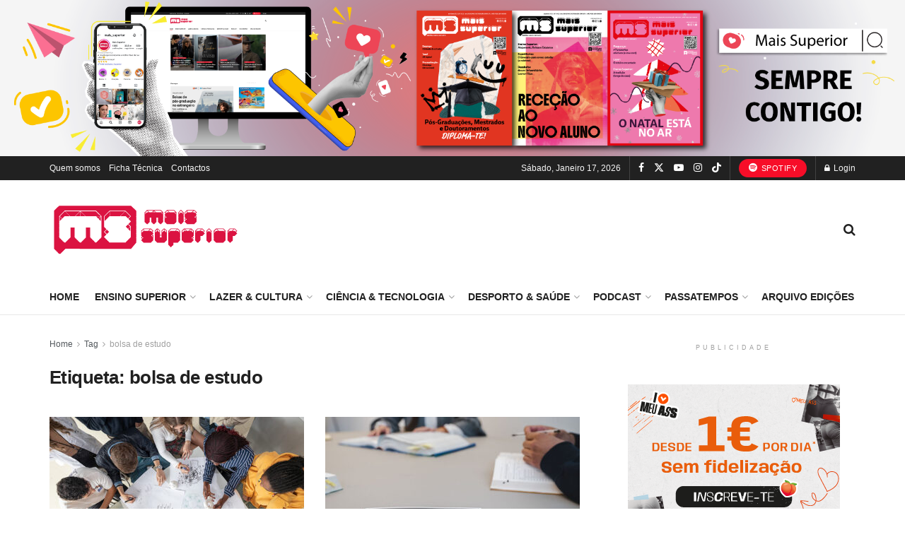

--- FILE ---
content_type: text/html; charset=UTF-8
request_url: https://maissuperior.com/tag/bolsa-de-estudo/
body_size: 43355
content:
<!doctype html>
<!--[if lt IE 7]> <html class="no-js lt-ie9 lt-ie8 lt-ie7" lang="pt-PT" prefix="og: http://ogp.me/ns#" prefix="og: https://ogp.me/ns#"> <![endif]-->
<!--[if IE 7]>    <html class="no-js lt-ie9 lt-ie8" lang="pt-PT" prefix="og: http://ogp.me/ns#" prefix="og: https://ogp.me/ns#"> <![endif]-->
<!--[if IE 8]>    <html class="no-js lt-ie9" lang="pt-PT" prefix="og: http://ogp.me/ns#" prefix="og: https://ogp.me/ns#"> <![endif]-->
<!--[if IE 9]>    <html class="no-js lt-ie10" lang="pt-PT" prefix="og: http://ogp.me/ns#" prefix="og: https://ogp.me/ns#"> <![endif]-->
<!--[if gt IE 8]><!--> <html class="no-js" lang="pt-PT" prefix="og: http://ogp.me/ns#" prefix="og: https://ogp.me/ns#"> <!--<![endif]-->
<head>
    <meta http-equiv="Content-Type" content="text/html; charset=UTF-8" />
    <meta name='viewport' content='width=device-width, initial-scale=1, user-scalable=yes' />
    <link rel="profile" href="https://gmpg.org/xfn/11" />
    <link rel="pingback" href="https://maissuperior.com/xmlrpc.php" />
    <meta property="og:type" content="website">
<meta property="og:title" content="Cursos de especialização da UA com candidaturas abertas até 14 de setembro">
<meta property="og:site_name" content="Mais Superior - Sabe mais!">
<meta property="og:description" content="Cursos de especialização da UA com candidaturas abertas até 14 de setembro &amp;nbsp; Na Universidade de Aveiro (UA) são 17">
<meta property="og:url" content="https://maissuperior.com/tag/bolsa-de-estudo">
<meta property="og:locale" content="pt_PT">
<meta property="og:image" content="https://maissuperior.com/wp-content/uploads/2023/09/3-11.jpg">
<meta property="og:image:height" content="394">
<meta property="og:image:width" content="754">
<meta name="twitter:card" content="summary">
<meta name="twitter:url" content="https://maissuperior.com/tag/bolsa-de-estudo">
<meta name="twitter:title" content="Cursos de especialização da UA com candidaturas abertas até 14 de setembro">
<meta name="twitter:description" content="Cursos de especialização da UA com candidaturas abertas até 14 de setembro &nbsp; Na Universidade de Aveiro (UA) são 17">
<meta name="twitter:image" content="https://maissuperior.com/wp-content/uploads/2023/09/3-11.jpg">
<meta name="twitter:image:width" content="754">
<meta name="twitter:image:height" content="394">
<meta name="twitter:site" content="https://mobile.twitter.com/mais_superior">
			<script type="text/javascript">
			  var jnews_ajax_url = '/?ajax-request=jnews'
			</script>
			<script type="text/javascript">;window.jnews=window.jnews||{},window.jnews.library=window.jnews.library||{},window.jnews.library=function(){"use strict";var e=this;e.win=window,e.doc=document,e.noop=function(){},e.globalBody=e.doc.getElementsByTagName("body")[0],e.globalBody=e.globalBody?e.globalBody:e.doc,e.win.jnewsDataStorage=e.win.jnewsDataStorage||{_storage:new WeakMap,put:function(e,t,n){this._storage.has(e)||this._storage.set(e,new Map),this._storage.get(e).set(t,n)},get:function(e,t){return this._storage.get(e).get(t)},has:function(e,t){return this._storage.has(e)&&this._storage.get(e).has(t)},remove:function(e,t){var n=this._storage.get(e).delete(t);return 0===!this._storage.get(e).size&&this._storage.delete(e),n}},e.windowWidth=function(){return e.win.innerWidth||e.docEl.clientWidth||e.globalBody.clientWidth},e.windowHeight=function(){return e.win.innerHeight||e.docEl.clientHeight||e.globalBody.clientHeight},e.requestAnimationFrame=e.win.requestAnimationFrame||e.win.webkitRequestAnimationFrame||e.win.mozRequestAnimationFrame||e.win.msRequestAnimationFrame||window.oRequestAnimationFrame||function(e){return setTimeout(e,1e3/60)},e.cancelAnimationFrame=e.win.cancelAnimationFrame||e.win.webkitCancelAnimationFrame||e.win.webkitCancelRequestAnimationFrame||e.win.mozCancelAnimationFrame||e.win.msCancelRequestAnimationFrame||e.win.oCancelRequestAnimationFrame||function(e){clearTimeout(e)},e.classListSupport="classList"in document.createElement("_"),e.hasClass=e.classListSupport?function(e,t){return e.classList.contains(t)}:function(e,t){return e.className.indexOf(t)>=0},e.addClass=e.classListSupport?function(t,n){e.hasClass(t,n)||t.classList.add(n)}:function(t,n){e.hasClass(t,n)||(t.className+=" "+n)},e.removeClass=e.classListSupport?function(t,n){e.hasClass(t,n)&&t.classList.remove(n)}:function(t,n){e.hasClass(t,n)&&(t.className=t.className.replace(n,""))},e.objKeys=function(e){var t=[];for(var n in e)Object.prototype.hasOwnProperty.call(e,n)&&t.push(n);return t},e.isObjectSame=function(e,t){var n=!0;return JSON.stringify(e)!==JSON.stringify(t)&&(n=!1),n},e.extend=function(){for(var e,t,n,o=arguments[0]||{},i=1,a=arguments.length;i<a;i++)if(null!==(e=arguments[i]))for(t in e)o!==(n=e[t])&&void 0!==n&&(o[t]=n);return o},e.dataStorage=e.win.jnewsDataStorage,e.isVisible=function(e){return 0!==e.offsetWidth&&0!==e.offsetHeight||e.getBoundingClientRect().length},e.getHeight=function(e){return e.offsetHeight||e.clientHeight||e.getBoundingClientRect().height},e.getWidth=function(e){return e.offsetWidth||e.clientWidth||e.getBoundingClientRect().width},e.supportsPassive=!1;try{var t=Object.defineProperty({},"passive",{get:function(){e.supportsPassive=!0}});"createEvent"in e.doc?e.win.addEventListener("test",null,t):"fireEvent"in e.doc&&e.win.attachEvent("test",null)}catch(e){}e.passiveOption=!!e.supportsPassive&&{passive:!0},e.setStorage=function(e,t){e="jnews-"+e;var n={expired:Math.floor(((new Date).getTime()+432e5)/1e3)};t=Object.assign(n,t);localStorage.setItem(e,JSON.stringify(t))},e.getStorage=function(e){e="jnews-"+e;var t=localStorage.getItem(e);return null!==t&&0<t.length?JSON.parse(localStorage.getItem(e)):{}},e.expiredStorage=function(){var t,n="jnews-";for(var o in localStorage)o.indexOf(n)>-1&&"undefined"!==(t=e.getStorage(o.replace(n,""))).expired&&t.expired<Math.floor((new Date).getTime()/1e3)&&localStorage.removeItem(o)},e.addEvents=function(t,n,o){for(var i in n){var a=["touchstart","touchmove"].indexOf(i)>=0&&!o&&e.passiveOption;"createEvent"in e.doc?t.addEventListener(i,n[i],a):"fireEvent"in e.doc&&t.attachEvent("on"+i,n[i])}},e.removeEvents=function(t,n){for(var o in n)"createEvent"in e.doc?t.removeEventListener(o,n[o]):"fireEvent"in e.doc&&t.detachEvent("on"+o,n[o])},e.triggerEvents=function(t,n,o){var i;o=o||{detail:null};return"createEvent"in e.doc?(!(i=e.doc.createEvent("CustomEvent")||new CustomEvent(n)).initCustomEvent||i.initCustomEvent(n,!0,!1,o),void t.dispatchEvent(i)):"fireEvent"in e.doc?((i=e.doc.createEventObject()).eventType=n,void t.fireEvent("on"+i.eventType,i)):void 0},e.getParents=function(t,n){void 0===n&&(n=e.doc);for(var o=[],i=t.parentNode,a=!1;!a;)if(i){var r=i;r.querySelectorAll(n).length?a=!0:(o.push(r),i=r.parentNode)}else o=[],a=!0;return o},e.forEach=function(e,t,n){for(var o=0,i=e.length;o<i;o++)t.call(n,e[o],o)},e.getText=function(e){return e.innerText||e.textContent},e.setText=function(e,t){var n="object"==typeof t?t.innerText||t.textContent:t;e.innerText&&(e.innerText=n),e.textContent&&(e.textContent=n)},e.httpBuildQuery=function(t){return e.objKeys(t).reduce(function t(n){var o=arguments.length>1&&void 0!==arguments[1]?arguments[1]:null;return function(i,a){var r=n[a];a=encodeURIComponent(a);var s=o?"".concat(o,"[").concat(a,"]"):a;return null==r||"function"==typeof r?(i.push("".concat(s,"=")),i):["number","boolean","string"].includes(typeof r)?(i.push("".concat(s,"=").concat(encodeURIComponent(r))),i):(i.push(e.objKeys(r).reduce(t(r,s),[]).join("&")),i)}}(t),[]).join("&")},e.get=function(t,n,o,i){return o="function"==typeof o?o:e.noop,e.ajax("GET",t,n,o,i)},e.post=function(t,n,o,i){return o="function"==typeof o?o:e.noop,e.ajax("POST",t,n,o,i)},e.ajax=function(t,n,o,i,a){var r=new XMLHttpRequest,s=n,c=e.httpBuildQuery(o);if(t=-1!=["GET","POST"].indexOf(t)?t:"GET",r.open(t,s+("GET"==t?"?"+c:""),!0),"POST"==t&&r.setRequestHeader("Content-type","application/x-www-form-urlencoded"),r.setRequestHeader("X-Requested-With","XMLHttpRequest"),r.onreadystatechange=function(){4===r.readyState&&200<=r.status&&300>r.status&&"function"==typeof i&&i.call(void 0,r.response)},void 0!==a&&!a){return{xhr:r,send:function(){r.send("POST"==t?c:null)}}}return r.send("POST"==t?c:null),{xhr:r}},e.scrollTo=function(t,n,o){function i(e,t,n){this.start=this.position(),this.change=e-this.start,this.currentTime=0,this.increment=20,this.duration=void 0===n?500:n,this.callback=t,this.finish=!1,this.animateScroll()}return Math.easeInOutQuad=function(e,t,n,o){return(e/=o/2)<1?n/2*e*e+t:-n/2*(--e*(e-2)-1)+t},i.prototype.stop=function(){this.finish=!0},i.prototype.move=function(t){e.doc.documentElement.scrollTop=t,e.globalBody.parentNode.scrollTop=t,e.globalBody.scrollTop=t},i.prototype.position=function(){return e.doc.documentElement.scrollTop||e.globalBody.parentNode.scrollTop||e.globalBody.scrollTop},i.prototype.animateScroll=function(){this.currentTime+=this.increment;var t=Math.easeInOutQuad(this.currentTime,this.start,this.change,this.duration);this.move(t),this.currentTime<this.duration&&!this.finish?e.requestAnimationFrame.call(e.win,this.animateScroll.bind(this)):this.callback&&"function"==typeof this.callback&&this.callback()},new i(t,n,o)},e.unwrap=function(t){var n,o=t;e.forEach(t,(function(e,t){n?n+=e:n=e})),o.replaceWith(n)},e.performance={start:function(e){performance.mark(e+"Start")},stop:function(e){performance.mark(e+"End"),performance.measure(e,e+"Start",e+"End")}},e.fps=function(){var t=0,n=0,o=0;!function(){var i=t=0,a=0,r=0,s=document.getElementById("fpsTable"),c=function(t){void 0===document.getElementsByTagName("body")[0]?e.requestAnimationFrame.call(e.win,(function(){c(t)})):document.getElementsByTagName("body")[0].appendChild(t)};null===s&&((s=document.createElement("div")).style.position="fixed",s.style.top="120px",s.style.left="10px",s.style.width="100px",s.style.height="20px",s.style.border="1px solid black",s.style.fontSize="11px",s.style.zIndex="100000",s.style.backgroundColor="white",s.id="fpsTable",c(s));var l=function(){o++,n=Date.now(),(a=(o/(r=(n-t)/1e3)).toPrecision(2))!=i&&(i=a,s.innerHTML=i+"fps"),1<r&&(t=n,o=0),e.requestAnimationFrame.call(e.win,l)};l()}()},e.instr=function(e,t){for(var n=0;n<t.length;n++)if(-1!==e.toLowerCase().indexOf(t[n].toLowerCase()))return!0},e.winLoad=function(t,n){function o(o){if("complete"===e.doc.readyState||"interactive"===e.doc.readyState)return!o||n?setTimeout(t,n||1):t(o),1}o()||e.addEvents(e.win,{load:o})},e.docReady=function(t,n){function o(o){if("complete"===e.doc.readyState||"interactive"===e.doc.readyState)return!o||n?setTimeout(t,n||1):t(o),1}o()||e.addEvents(e.doc,{DOMContentLoaded:o})},e.fireOnce=function(){e.docReady((function(){e.assets=e.assets||[],e.assets.length&&(e.boot(),e.load_assets())}),50)},e.boot=function(){e.length&&e.doc.querySelectorAll("style[media]").forEach((function(e){"not all"==e.getAttribute("media")&&e.removeAttribute("media")}))},e.create_js=function(t,n){var o=e.doc.createElement("script");switch(o.setAttribute("src",t),n){case"defer":o.setAttribute("defer",!0);break;case"async":o.setAttribute("async",!0);break;case"deferasync":o.setAttribute("defer",!0),o.setAttribute("async",!0)}e.globalBody.appendChild(o)},e.load_assets=function(){"object"==typeof e.assets&&e.forEach(e.assets.slice(0),(function(t,n){var o="";t.defer&&(o+="defer"),t.async&&(o+="async"),e.create_js(t.url,o);var i=e.assets.indexOf(t);i>-1&&e.assets.splice(i,1)})),e.assets=jnewsoption.au_scripts=window.jnewsads=[]},e.setCookie=function(e,t,n){var o="";if(n){var i=new Date;i.setTime(i.getTime()+24*n*60*60*1e3),o="; expires="+i.toUTCString()}document.cookie=e+"="+(t||"")+o+"; path=/"},e.getCookie=function(e){for(var t=e+"=",n=document.cookie.split(";"),o=0;o<n.length;o++){for(var i=n[o];" "==i.charAt(0);)i=i.substring(1,i.length);if(0==i.indexOf(t))return i.substring(t.length,i.length)}return null},e.eraseCookie=function(e){document.cookie=e+"=; Path=/; Expires=Thu, 01 Jan 1970 00:00:01 GMT;"},e.docReady((function(){e.globalBody=e.globalBody==e.doc?e.doc.getElementsByTagName("body")[0]:e.globalBody,e.globalBody=e.globalBody?e.globalBody:e.doc})),e.winLoad((function(){e.winLoad((function(){var t=!1;if(void 0!==window.jnewsadmin)if(void 0!==window.file_version_checker){var n=e.objKeys(window.file_version_checker);n.length?n.forEach((function(e){t||"10.0.4"===window.file_version_checker[e]||(t=!0)})):t=!0}else t=!0;t&&(window.jnewsHelper.getMessage(),window.jnewsHelper.getNotice())}),2500)}))},window.jnews.library=new window.jnews.library;</script><!-- Google tag (gtag.js) consent mode dataLayer added by Site Kit -->
<script type="text/javascript" id="google_gtagjs-js-consent-mode-data-layer">
/* <![CDATA[ */
window.dataLayer = window.dataLayer || [];function gtag(){dataLayer.push(arguments);}
gtag('consent', 'default', {"ad_personalization":"denied","ad_storage":"denied","ad_user_data":"denied","analytics_storage":"denied","functionality_storage":"denied","security_storage":"denied","personalization_storage":"denied","region":["AT","BE","BG","CH","CY","CZ","DE","DK","EE","ES","FI","FR","GB","GR","HR","HU","IE","IS","IT","LI","LT","LU","LV","MT","NL","NO","PL","PT","RO","SE","SI","SK"],"wait_for_update":500});
window._googlesitekitConsentCategoryMap = {"statistics":["analytics_storage"],"marketing":["ad_storage","ad_user_data","ad_personalization"],"functional":["functionality_storage","security_storage"],"preferences":["personalization_storage"]};
window._googlesitekitConsents = {"ad_personalization":"denied","ad_storage":"denied","ad_user_data":"denied","analytics_storage":"denied","functionality_storage":"denied","security_storage":"denied","personalization_storage":"denied","region":["AT","BE","BG","CH","CY","CZ","DE","DK","EE","ES","FI","FR","GB","GR","HR","HU","IE","IS","IT","LI","LT","LU","LV","MT","NL","NO","PL","PT","RO","SE","SI","SK"],"wait_for_update":500};
/* ]]> */
</script>
<!-- End Google tag (gtag.js) consent mode dataLayer added by Site Kit -->
      <script>
    window.dataLayer = window.dataLayer || [];
    function gtag() {
      dataLayer.push(arguments);
    }
    if(localStorage.getItem('consentMode') === null) {
      gtag("consent", "default", {
        ad_personalization: "denied",
        ad_storage: "denied",
        ad_user_data: "denied",
        analytics_storage: "denied",
        functionality_storage: "denied",
        personalization_storage: "denied",
        security_storage: "granted"        
      });
    } else {
      gtag('consent', 'default', JSON.parse(localStorage.getItem('consentMode')));
    }  
  </script>
  <!-- Google tag (gtag.js) -->
  <script async src="https://www.googletagmanager.com/gtag/js?id=G-12RMRVZNSH"></script>
  <script>
    window.dataLayer = window.dataLayer || [];
    function gtag(){dataLayer.push(arguments);}
    gtag('js', new Date());

    gtag('config', 'G-12RMRVZNSH');
  </script>      <script>
    window.dataLayer = window.dataLayer || [];
    function gtag() {
      dataLayer.push(arguments);
    }
    if(localStorage.getItem('consentMode') === null) {
      gtag("consent", "default", {
        ad_personalization: "denied",
        ad_storage: "denied",
        ad_user_data: "denied",
        analytics_storage: "denied",
        functionality_storage: "denied",
        personalization_storage: "denied",
        security_storage: "granted"        
      });
    } else {
      gtag('consent', 'default', JSON.parse(localStorage.getItem('consentMode')));
    }  
  </script>
    <!-- Google Tag Manager -->
    <script>(function(w,d,s,l,i){w[l]=w[l]||[];w[l].push({'gtm.start':
    new Date().getTime(),event:'gtm.js'});var f=d.getElementsByTagName(s)[0],
    j=d.createElement(s),dl=l!='dataLayer'?'&l='+l:'';j.async=true;j.src=
    'https://www.googletagmanager.com/gtm.js?id='+i+dl;f.parentNode.insertBefore(j,f);
    })(window,document,'script','dataLayer','GTM-WFR8PTT9');</script>
    <!-- End Google Tag Manager -->
<!-- Search Engine Optimization by Rank Math - https://rankmath.com/ -->
<title>bolsa de estudo | Mais Superior - Sabe mais!</title>
<meta name="robots" content="follow, noindex"/>
<meta property="og:locale" content="pt_PT" />
<meta property="og:type" content="article" />
<meta property="og:title" content="bolsa de estudo | Mais Superior - Sabe mais!" />
<meta property="og:url" content="https://maissuperior.com/tag/bolsa-de-estudo/" />
<meta property="og:site_name" content="Mais Superior - Sabe mais!" />
<meta name="twitter:card" content="summary_large_image" />
<meta name="twitter:title" content="bolsa de estudo | Mais Superior - Sabe mais!" />
<meta name="twitter:label1" content="Artigos" />
<meta name="twitter:data1" content="21" />
<script type="application/ld+json" class="rank-math-schema">{"@context":"https://schema.org","@graph":[{"@type":"EducationalOrganization","@id":"https://maissuperior.com/#organization","name":"Mais Superior","url":"https://maissuperior.com","logo":{"@type":"ImageObject","@id":"https://maissuperior.com/#logo","url":"https://maissuperior.com/wp-content/uploads/2022/04/site_logo_MS-1.png","contentUrl":"https://maissuperior.com/wp-content/uploads/2022/04/site_logo_MS-1.png","caption":"Mais Superior - Sabe mais!","inLanguage":"pt-PT","width":"272","height":"90"}},{"@type":"WebSite","@id":"https://maissuperior.com/#website","url":"https://maissuperior.com","name":"Mais Superior - Sabe mais!","publisher":{"@id":"https://maissuperior.com/#organization"},"inLanguage":"pt-PT"},{"@type":"CollectionPage","@id":"https://maissuperior.com/tag/bolsa-de-estudo/#webpage","url":"https://maissuperior.com/tag/bolsa-de-estudo/","name":"bolsa de estudo | Mais Superior - Sabe mais!","isPartOf":{"@id":"https://maissuperior.com/#website"},"inLanguage":"pt-PT"}]}</script>
<!-- /Rank Math WordPress SEO plugin -->

<link rel='dns-prefetch' href='//www.googletagmanager.com' />
<link rel="alternate" type="application/rss+xml" title="Mais Superior - Sabe mais! &raquo; Feed" href="https://maissuperior.com/feed/" />
<link rel="alternate" type="application/rss+xml" title="Mais Superior - Sabe mais! &raquo; Feed de comentários" href="https://maissuperior.com/comments/feed/" />
<link rel="alternate" type="application/rss+xml" title="Feed de etiquetas Mais Superior - Sabe mais! &raquo; bolsa de estudo" href="https://maissuperior.com/tag/bolsa-de-estudo/feed/" />
<style id='wp-img-auto-sizes-contain-inline-css' type='text/css'>
img:is([sizes=auto i],[sizes^="auto," i]){contain-intrinsic-size:3000px 1500px}
/*# sourceURL=wp-img-auto-sizes-contain-inline-css */
</style>
<link rel='stylesheet' id='dashicons-css' href='https://maissuperior.com/wp-includes/css/dashicons.min.css?ver=6.9' type='text/css' media='all' />
<link rel='stylesheet' id='post-views-counter-frontend-css' href='https://maissuperior.com/wp-content/plugins/post-views-counter/css/frontend.css?ver=1.7.0' type='text/css' media='all' />
<link rel='stylesheet' id='ct-ultimate-gdpr-cookie-popup-css' href='https://maissuperior.com/wp-content/plugins/ct-ultimate-gdpr/assets/css/cookie-popup.min.css?ver=6.9' type='text/css' media='all' />
<link rel='stylesheet' id='ct-ultimate-gdpr-custom-fonts-css' href='https://maissuperior.com/wp-content/plugins/ct-ultimate-gdpr/assets/css/fonts/fonts.css?ver=6.9' type='text/css' media='all' />
<style id='wp-emoji-styles-inline-css' type='text/css'>

	img.wp-smiley, img.emoji {
		display: inline !important;
		border: none !important;
		box-shadow: none !important;
		height: 1em !important;
		width: 1em !important;
		margin: 0 0.07em !important;
		vertical-align: -0.1em !important;
		background: none !important;
		padding: 0 !important;
	}
/*# sourceURL=wp-emoji-styles-inline-css */
</style>
<link rel='stylesheet' id='wp-block-library-css' href='https://maissuperior.com/wp-includes/css/dist/block-library/style.min.css?ver=6.9' type='text/css' media='all' />
<style id='classic-theme-styles-inline-css' type='text/css'>
/*! This file is auto-generated */
.wp-block-button__link{color:#fff;background-color:#32373c;border-radius:9999px;box-shadow:none;text-decoration:none;padding:calc(.667em + 2px) calc(1.333em + 2px);font-size:1.125em}.wp-block-file__button{background:#32373c;color:#fff;text-decoration:none}
/*# sourceURL=/wp-includes/css/classic-themes.min.css */
</style>
<link rel='stylesheet' id='jnews-faq-css' href='https://maissuperior.com/wp-content/plugins/jnews-essential/assets/css/faq.css?ver=12.0.3' type='text/css' media='all' />
<style id='global-styles-inline-css' type='text/css'>
:root{--wp--preset--aspect-ratio--square: 1;--wp--preset--aspect-ratio--4-3: 4/3;--wp--preset--aspect-ratio--3-4: 3/4;--wp--preset--aspect-ratio--3-2: 3/2;--wp--preset--aspect-ratio--2-3: 2/3;--wp--preset--aspect-ratio--16-9: 16/9;--wp--preset--aspect-ratio--9-16: 9/16;--wp--preset--color--black: #000000;--wp--preset--color--cyan-bluish-gray: #abb8c3;--wp--preset--color--white: #ffffff;--wp--preset--color--pale-pink: #f78da7;--wp--preset--color--vivid-red: #cf2e2e;--wp--preset--color--luminous-vivid-orange: #ff6900;--wp--preset--color--luminous-vivid-amber: #fcb900;--wp--preset--color--light-green-cyan: #7bdcb5;--wp--preset--color--vivid-green-cyan: #00d084;--wp--preset--color--pale-cyan-blue: #8ed1fc;--wp--preset--color--vivid-cyan-blue: #0693e3;--wp--preset--color--vivid-purple: #9b51e0;--wp--preset--gradient--vivid-cyan-blue-to-vivid-purple: linear-gradient(135deg,rgb(6,147,227) 0%,rgb(155,81,224) 100%);--wp--preset--gradient--light-green-cyan-to-vivid-green-cyan: linear-gradient(135deg,rgb(122,220,180) 0%,rgb(0,208,130) 100%);--wp--preset--gradient--luminous-vivid-amber-to-luminous-vivid-orange: linear-gradient(135deg,rgb(252,185,0) 0%,rgb(255,105,0) 100%);--wp--preset--gradient--luminous-vivid-orange-to-vivid-red: linear-gradient(135deg,rgb(255,105,0) 0%,rgb(207,46,46) 100%);--wp--preset--gradient--very-light-gray-to-cyan-bluish-gray: linear-gradient(135deg,rgb(238,238,238) 0%,rgb(169,184,195) 100%);--wp--preset--gradient--cool-to-warm-spectrum: linear-gradient(135deg,rgb(74,234,220) 0%,rgb(151,120,209) 20%,rgb(207,42,186) 40%,rgb(238,44,130) 60%,rgb(251,105,98) 80%,rgb(254,248,76) 100%);--wp--preset--gradient--blush-light-purple: linear-gradient(135deg,rgb(255,206,236) 0%,rgb(152,150,240) 100%);--wp--preset--gradient--blush-bordeaux: linear-gradient(135deg,rgb(254,205,165) 0%,rgb(254,45,45) 50%,rgb(107,0,62) 100%);--wp--preset--gradient--luminous-dusk: linear-gradient(135deg,rgb(255,203,112) 0%,rgb(199,81,192) 50%,rgb(65,88,208) 100%);--wp--preset--gradient--pale-ocean: linear-gradient(135deg,rgb(255,245,203) 0%,rgb(182,227,212) 50%,rgb(51,167,181) 100%);--wp--preset--gradient--electric-grass: linear-gradient(135deg,rgb(202,248,128) 0%,rgb(113,206,126) 100%);--wp--preset--gradient--midnight: linear-gradient(135deg,rgb(2,3,129) 0%,rgb(40,116,252) 100%);--wp--preset--font-size--small: 13px;--wp--preset--font-size--medium: 20px;--wp--preset--font-size--large: 36px;--wp--preset--font-size--x-large: 42px;--wp--preset--spacing--20: 0.44rem;--wp--preset--spacing--30: 0.67rem;--wp--preset--spacing--40: 1rem;--wp--preset--spacing--50: 1.5rem;--wp--preset--spacing--60: 2.25rem;--wp--preset--spacing--70: 3.38rem;--wp--preset--spacing--80: 5.06rem;--wp--preset--shadow--natural: 6px 6px 9px rgba(0, 0, 0, 0.2);--wp--preset--shadow--deep: 12px 12px 50px rgba(0, 0, 0, 0.4);--wp--preset--shadow--sharp: 6px 6px 0px rgba(0, 0, 0, 0.2);--wp--preset--shadow--outlined: 6px 6px 0px -3px rgb(255, 255, 255), 6px 6px rgb(0, 0, 0);--wp--preset--shadow--crisp: 6px 6px 0px rgb(0, 0, 0);}:where(.is-layout-flex){gap: 0.5em;}:where(.is-layout-grid){gap: 0.5em;}body .is-layout-flex{display: flex;}.is-layout-flex{flex-wrap: wrap;align-items: center;}.is-layout-flex > :is(*, div){margin: 0;}body .is-layout-grid{display: grid;}.is-layout-grid > :is(*, div){margin: 0;}:where(.wp-block-columns.is-layout-flex){gap: 2em;}:where(.wp-block-columns.is-layout-grid){gap: 2em;}:where(.wp-block-post-template.is-layout-flex){gap: 1.25em;}:where(.wp-block-post-template.is-layout-grid){gap: 1.25em;}.has-black-color{color: var(--wp--preset--color--black) !important;}.has-cyan-bluish-gray-color{color: var(--wp--preset--color--cyan-bluish-gray) !important;}.has-white-color{color: var(--wp--preset--color--white) !important;}.has-pale-pink-color{color: var(--wp--preset--color--pale-pink) !important;}.has-vivid-red-color{color: var(--wp--preset--color--vivid-red) !important;}.has-luminous-vivid-orange-color{color: var(--wp--preset--color--luminous-vivid-orange) !important;}.has-luminous-vivid-amber-color{color: var(--wp--preset--color--luminous-vivid-amber) !important;}.has-light-green-cyan-color{color: var(--wp--preset--color--light-green-cyan) !important;}.has-vivid-green-cyan-color{color: var(--wp--preset--color--vivid-green-cyan) !important;}.has-pale-cyan-blue-color{color: var(--wp--preset--color--pale-cyan-blue) !important;}.has-vivid-cyan-blue-color{color: var(--wp--preset--color--vivid-cyan-blue) !important;}.has-vivid-purple-color{color: var(--wp--preset--color--vivid-purple) !important;}.has-black-background-color{background-color: var(--wp--preset--color--black) !important;}.has-cyan-bluish-gray-background-color{background-color: var(--wp--preset--color--cyan-bluish-gray) !important;}.has-white-background-color{background-color: var(--wp--preset--color--white) !important;}.has-pale-pink-background-color{background-color: var(--wp--preset--color--pale-pink) !important;}.has-vivid-red-background-color{background-color: var(--wp--preset--color--vivid-red) !important;}.has-luminous-vivid-orange-background-color{background-color: var(--wp--preset--color--luminous-vivid-orange) !important;}.has-luminous-vivid-amber-background-color{background-color: var(--wp--preset--color--luminous-vivid-amber) !important;}.has-light-green-cyan-background-color{background-color: var(--wp--preset--color--light-green-cyan) !important;}.has-vivid-green-cyan-background-color{background-color: var(--wp--preset--color--vivid-green-cyan) !important;}.has-pale-cyan-blue-background-color{background-color: var(--wp--preset--color--pale-cyan-blue) !important;}.has-vivid-cyan-blue-background-color{background-color: var(--wp--preset--color--vivid-cyan-blue) !important;}.has-vivid-purple-background-color{background-color: var(--wp--preset--color--vivid-purple) !important;}.has-black-border-color{border-color: var(--wp--preset--color--black) !important;}.has-cyan-bluish-gray-border-color{border-color: var(--wp--preset--color--cyan-bluish-gray) !important;}.has-white-border-color{border-color: var(--wp--preset--color--white) !important;}.has-pale-pink-border-color{border-color: var(--wp--preset--color--pale-pink) !important;}.has-vivid-red-border-color{border-color: var(--wp--preset--color--vivid-red) !important;}.has-luminous-vivid-orange-border-color{border-color: var(--wp--preset--color--luminous-vivid-orange) !important;}.has-luminous-vivid-amber-border-color{border-color: var(--wp--preset--color--luminous-vivid-amber) !important;}.has-light-green-cyan-border-color{border-color: var(--wp--preset--color--light-green-cyan) !important;}.has-vivid-green-cyan-border-color{border-color: var(--wp--preset--color--vivid-green-cyan) !important;}.has-pale-cyan-blue-border-color{border-color: var(--wp--preset--color--pale-cyan-blue) !important;}.has-vivid-cyan-blue-border-color{border-color: var(--wp--preset--color--vivid-cyan-blue) !important;}.has-vivid-purple-border-color{border-color: var(--wp--preset--color--vivid-purple) !important;}.has-vivid-cyan-blue-to-vivid-purple-gradient-background{background: var(--wp--preset--gradient--vivid-cyan-blue-to-vivid-purple) !important;}.has-light-green-cyan-to-vivid-green-cyan-gradient-background{background: var(--wp--preset--gradient--light-green-cyan-to-vivid-green-cyan) !important;}.has-luminous-vivid-amber-to-luminous-vivid-orange-gradient-background{background: var(--wp--preset--gradient--luminous-vivid-amber-to-luminous-vivid-orange) !important;}.has-luminous-vivid-orange-to-vivid-red-gradient-background{background: var(--wp--preset--gradient--luminous-vivid-orange-to-vivid-red) !important;}.has-very-light-gray-to-cyan-bluish-gray-gradient-background{background: var(--wp--preset--gradient--very-light-gray-to-cyan-bluish-gray) !important;}.has-cool-to-warm-spectrum-gradient-background{background: var(--wp--preset--gradient--cool-to-warm-spectrum) !important;}.has-blush-light-purple-gradient-background{background: var(--wp--preset--gradient--blush-light-purple) !important;}.has-blush-bordeaux-gradient-background{background: var(--wp--preset--gradient--blush-bordeaux) !important;}.has-luminous-dusk-gradient-background{background: var(--wp--preset--gradient--luminous-dusk) !important;}.has-pale-ocean-gradient-background{background: var(--wp--preset--gradient--pale-ocean) !important;}.has-electric-grass-gradient-background{background: var(--wp--preset--gradient--electric-grass) !important;}.has-midnight-gradient-background{background: var(--wp--preset--gradient--midnight) !important;}.has-small-font-size{font-size: var(--wp--preset--font-size--small) !important;}.has-medium-font-size{font-size: var(--wp--preset--font-size--medium) !important;}.has-large-font-size{font-size: var(--wp--preset--font-size--large) !important;}.has-x-large-font-size{font-size: var(--wp--preset--font-size--x-large) !important;}
:where(.wp-block-post-template.is-layout-flex){gap: 1.25em;}:where(.wp-block-post-template.is-layout-grid){gap: 1.25em;}
:where(.wp-block-term-template.is-layout-flex){gap: 1.25em;}:where(.wp-block-term-template.is-layout-grid){gap: 1.25em;}
:where(.wp-block-columns.is-layout-flex){gap: 2em;}:where(.wp-block-columns.is-layout-grid){gap: 2em;}
:root :where(.wp-block-pullquote){font-size: 1.5em;line-height: 1.6;}
/*# sourceURL=global-styles-inline-css */
</style>
<link rel='stylesheet' id='contact-form-7-css' href='https://maissuperior.com/wp-content/plugins/contact-form-7/includes/css/styles.css?ver=6.1.4' type='text/css' media='all' />
<link rel='stylesheet' id='ct-ultimate-gdpr-css' href='https://maissuperior.com/wp-content/plugins/ct-ultimate-gdpr/assets/css/style.min.css?ver=5.3.9' type='text/css' media='all' />
<link rel='stylesheet' id='ct-ultimate-gdpr-font-awesome-css' href='https://maissuperior.com/wp-content/plugins/ct-ultimate-gdpr/assets/css/fonts/font-awesome/css/font-awesome.min.css?ver=6.9' type='text/css' media='all' />
<link rel='stylesheet' id='formcraft-common-css' href='https://maissuperior.com/wp-content/plugins/formcraft3/dist/formcraft-common.css?ver=3.8.2' type='text/css' media='all' />
<link rel='stylesheet' id='formcraft-form-css' href='https://maissuperior.com/wp-content/plugins/formcraft3/dist/form.css?ver=3.8.2' type='text/css' media='all' />
<link rel='stylesheet' id='qc-choice-css' href='https://maissuperior.com/wp-content/plugins/quantcast-choice/public/css/style.min.css?ver=2.0.8' type='text/css' media='all' />
<link rel='stylesheet' id='ppress-frontend-css' href='https://maissuperior.com/wp-content/plugins/wp-user-avatar/assets/css/frontend.min.css?ver=4.16.8' type='text/css' media='all' />
<link rel='stylesheet' id='ppress-flatpickr-css' href='https://maissuperior.com/wp-content/plugins/wp-user-avatar/assets/flatpickr/flatpickr.min.css?ver=4.16.8' type='text/css' media='all' />
<link rel='stylesheet' id='ppress-select2-css' href='https://maissuperior.com/wp-content/plugins/wp-user-avatar/assets/select2/select2.min.css?ver=6.9' type='text/css' media='all' />
<link rel='stylesheet' id='elementor-frontend-css' href='https://maissuperior.com/wp-content/plugins/elementor/assets/css/frontend.min.css?ver=3.34.1' type='text/css' media='all' />
<link rel='stylesheet' id='ct-ultimate-gdpr-jquery-ui-css' href='https://maissuperior.com/wp-content/plugins/ct-ultimate-gdpr/assets/css/jquery-ui.min.css?ver=6.9' type='text/css' media='all' />
<link rel='stylesheet' id='font-awesome-css' href='https://maissuperior.com/wp-content/plugins/elementor/assets/lib/font-awesome/css/font-awesome.min.css?ver=4.7.0' type='text/css' media='all' />
<link rel='stylesheet' id='jnews-frontend-css' href='https://maissuperior.com/wp-content/themes/jnews/assets/dist/frontend.min.css?ver=12.0.3' type='text/css' media='all' />
<link rel='stylesheet' id='jnews-elementor-css' href='https://maissuperior.com/wp-content/themes/jnews/assets/css/elementor-frontend.css?ver=12.0.3' type='text/css' media='all' />
<link rel='stylesheet' id='jnews-style-css' href='https://maissuperior.com/wp-content/themes/jnews/style.css?ver=12.0.3' type='text/css' media='all' />
<link rel='stylesheet' id='jnews-darkmode-css' href='https://maissuperior.com/wp-content/themes/jnews/assets/css/darkmode.css?ver=12.0.3' type='text/css' media='all' />
<link rel='stylesheet' id='jnews-weather-style-css' href='https://maissuperior.com/wp-content/plugins/jnews-weather/assets/css/plugin.css?ver=12.0.0' type='text/css' media='all' />
<script type="text/javascript" src="https://maissuperior.com/wp-includes/js/jquery/jquery.min.js?ver=3.7.1" id="jquery-core-js"></script>
<script type="text/javascript" src="https://maissuperior.com/wp-includes/js/jquery/jquery-migrate.min.js?ver=3.4.1" id="jquery-migrate-js"></script>
<script type="text/javascript" id="real3d-flipbook-forntend-js-extra">
/* <![CDATA[ */
var r3d_frontend = {"rootFolder":"https://maissuperior.com/wp-content/plugins/real3d-flipbook/","version":"4.3.7","options":{"pages":[],"pdfUrl":"","printPdfUrl":"","tableOfContent":[],"id":"","bookId":"","date":"","lightboxThumbnailUrl":"","mode":"fullscreen","viewMode":"webgl","pageTextureSize":"2048","pageTextureSizeSmall":"1500","pageTextureSizeMobile":"","pageTextureSizeMobileSmall":"1024","minPixelRatio":"1","pdfTextLayer":"true","zoomMin":"0.9","zoomStep":"2","zoomSize":"","zoomReset":"false","doubleClickZoom":"true","pageDrag":"true","singlePageMode":"false","pageFlipDuration":"1","sound":"true","startPage":"1","pageNumberOffset":"0","deeplinking":{"enabled":"false","prefix":""},"responsiveView":"true","responsiveViewTreshold":"768","responsiveViewRatio":"1","cover":"true","backCover":"true","height":"400","responsiveHeight":"true","containerRatio":"","thumbnailsOnStart":"false","contentOnStart":"false","searchOnStart":"","tableOfContentCloseOnClick":"true","thumbsCloseOnClick":"true","autoplayOnStart":"false","autoplayInterval":"3000","autoplayLoop":"true","autoplayStartPage":"1","rightToLeft":"false","pageWidth":"","pageHeight":"","thumbSize":"130","logoImg":"","logoUrl":"","logoUrlTarget":"_blank","logoCSS":"position:absolute;left:0;top:0;","menuSelector":"","zIndex":"auto","preloaderText":"","googleAnalyticsTrackingCode":"","pdfBrowserViewerIfIE":"false","modeMobile":"","viewModeMobile":"","aspectMobile":"","aspectRatioMobile":"0.71","singlePageModeIfMobile":"false","logoHideOnMobile":"false","mobile":{"thumbnailsOnStart":"false","contentOnStart":"false","currentPage":{"enabled":"false"}},"lightboxCssClass":"","lightboxLink":"","lightboxLinkNewWindow":"true","lightboxBackground":"rgb(81, 85, 88)","lightboxBackgroundPattern":"","lightboxBackgroundImage":"","lightboxContainerCSS":"display:inline-block;padding:10px;","lightboxThumbnailHeight":"300","lightboxThumbnailUrlCSS":"display:block;","lightboxThumbnailInfo":"false","lightboxThumbnailInfoText":"","lightboxThumbnailInfoCSS":"top: 0;  width: 100%; height: 100%; font-size: 16px; color: #000; background: rgba(255,255,255,.8);","showTitle":"false","showDate":"false","hideThumbnail":"false","lightboxText":"","lightboxTextCSS":"display:block;","lightboxTextPosition":"top","lightBoxOpened":"false","lightBoxFullscreen":"false","lightboxCloseOnClick":"false","lightboxStartPage":"","lightboxMarginV":"0","lightboxMarginH":"0","lights":"true","lightPositionX":"0","lightPositionY":"150","lightPositionZ":"1400","lightIntensity":"0.6","shadows":"true","shadowMapSize":"2048","shadowOpacity":"0.2","shadowDistance":"15","pageHardness":"2","coverHardness":"2","pageRoughness":"1","pageMetalness":"0","pageSegmentsW":"6","pageSegmentsH":"1","pageMiddleShadowSize":"2","pageMiddleShadowColorL":"#999999","pageMiddleShadowColorR":"#777777","antialias":"false","pan":"0","tilt":"0","rotateCameraOnMouseDrag":"true","panMax":"20","panMin":"-20","tiltMax":"0","tiltMin":"-60","currentPage":{"enabled":"true","title":"Current page","hAlign":"left","vAlign":"top"},"btnAutoplay":{"enabled":"true","title":"Autoplay"},"btnNext":{"enabled":"true","title":"Next Page"},"btnLast":{"enabled":"false","title":"Last Page"},"btnPrev":{"enabled":"true","title":"Previous Page"},"btnFirst":{"enabled":"false","title":"First Page"},"btnZoomIn":{"enabled":"true","title":"Zoom in"},"btnZoomOut":{"enabled":"true","title":"Zoom out"},"btnToc":{"enabled":"true","title":"Table of Contents"},"btnThumbs":{"enabled":"true","title":"Pages"},"btnShare":{"enabled":"true","title":"Share"},"btnNotes":{"enabled":"false","title":"Notes"},"btnDownloadPages":{"enabled":"false","url":"","title":"Download pages"},"btnDownloadPdf":{"enabled":"false","url":"","title":"Download PDF","forceDownload":"true","openInNewWindow":"true"},"btnSound":{"enabled":"true","title":"Sound"},"btnExpand":{"enabled":"true","title":"Toggle fullscreen"},"btnSelect":{"enabled":"true","title":"Select tool"},"btnSearch":{"enabled":"false","title":"Search"},"search":{"enabled":"false","title":"Search"},"btnBookmark":{"enabled":"false","title":"Bookmark"},"btnPrint":{"enabled":"true","title":"Print"},"btnTools":{"enabled":"true","title":"Tools"},"btnClose":{"enabled":"true","title":"Close"},"whatsapp":{"enabled":"true"},"twitter":{"enabled":"true"},"facebook":{"enabled":"true"},"pinterest":{"enabled":"true"},"email":{"enabled":"true"},"linkedin":{"enabled":"true"},"digg":{"enabled":"false"},"reddit":{"enabled":"false"},"shareUrl":"","shareTitle":"","shareImage":"","layout":"1","icons":"FontAwesome","skin":"light","useFontAwesome5":"true","sideNavigationButtons":"true","menuNavigationButtons":"false","backgroundColor":"rgb(81, 85, 88)","backgroundPattern":"","backgroundImage":"","backgroundTransparent":"false","menuBackground":"","menuShadow":"","menuMargin":"0","menuPadding":"0","menuOverBook":"false","menuFloating":"false","menuTransparent":"false","menu2Background":"","menu2Shadow":"","menu2Margin":"0","menu2Padding":"0","menu2OverBook":"true","menu2Floating":"false","menu2Transparent":"true","skinColor":"","skinBackground":"","hideMenu":"false","menuAlignHorizontal":"center","btnColor":"","btnColorHover":"","btnBackground":"none","btnRadius":"0","btnMargin":"0","btnSize":"14","btnPaddingV":"10","btnPaddingH":"10","btnShadow":"","btnTextShadow":"","btnBorder":"","sideBtnColor":"#fff","sideBtnColorHover":"#fff","sideBtnBackground":"rgba(0,0,0,.3)","sideBtnBackgroundHover":"","sideBtnRadius":"0","sideBtnMargin":"0","sideBtnSize":"30","sideBtnPaddingV":"5","sideBtnPaddingH":"5","sideBtnShadow":"","sideBtnTextShadow":"","sideBtnBorder":"","closeBtnColorHover":"#FFF","closeBtnBackground":"rgba(0,0,0,.4)","closeBtnRadius":"0","closeBtnMargin":"0","closeBtnSize":"20","closeBtnPadding":"5","closeBtnTextShadow":"","closeBtnBorder":"","floatingBtnColor":"","floatingBtnColorHover":"","floatingBtnBackground":"","floatingBtnBackgroundHover":"","floatingBtnRadius":"","floatingBtnMargin":"","floatingBtnSize":"","floatingBtnPadding":"","floatingBtnShadow":"","floatingBtnTextShadow":"","floatingBtnBorder":"","currentPageMarginV":"5","currentPageMarginH":"5","arrowsAlwaysEnabledForNavigation":"false","arrowsDisabledNotFullscreen":"true","touchSwipeEnabled":"true","rightClickEnabled":"true","linkColor":"rgba(0, 0, 0, 0)","linkColorHover":"rgba(255, 255, 0, .2)","linkOpacity":"0.4","linkTarget":"_blank","pdfAutoLinks":"false","strings":{"print":"Print","printLeftPage":"Print left page","printRightPage":"Print right page","printCurrentPage":"Print current page","printAllPages":"Print all pages","download":"Download","downloadLeftPage":"Download left page","downloadRightPage":"Download right page","downloadCurrentPage":"Download current page","downloadAllPages":"Download all pages","bookmarks":"Bookmarks","bookmarkLeftPage":"Bookmark left page","bookmarkRightPage":"Bookmark right page","bookmarkCurrentPage":"Bookmark current page","search":"Search","findInDocument":"Find in document","pagesFoundContaining":"pages found containing","noMatches":"No matches","matchesFound":"matches found","page":"Page","matches":"matches","thumbnails":"Thumbnails","tableOfContent":"Table of Contents","share":"Share","pressEscToClose":"Press ESC to close","password":"Password","addNote":"Add note","typeInYourNote":"Type in your note..."},"access":"full","backgroundMusic":"","cornerCurl":"false","pdfTools":{"pageHeight":1500,"thumbHeight":200,"quality":0.8000000000000000444089209850062616169452667236328125,"textLayer":"true","autoConvert":"true"},"slug":"","convertPDFLinks":"true","convertPDFLinksWithClass":"","convertPDFLinksWithoutClass":"","overridePDFEmbedder":"true","overrideDflip":"true","overrideWonderPDFEmbed":"true","override3DFlipBook":"true","overridePDFjsViewer":"true","resumeReading":"false","previewPages":"","previewMode":"","aspectRatio":"2","pdfBrowserViewerIfMobile":"false","pdfBrowserViewerFullscreen":"true","pdfBrowserViewerFullscreenTarget":"_blank","btnTocIfMobile":"true","btnThumbsIfMobile":"true","btnShareIfMobile":"false","btnDownloadPagesIfMobile":"true","btnDownloadPdfIfMobile":"true","btnSoundIfMobile":"false","btnExpandIfMobile":"true","btnPrintIfMobile":"false","sideMenuOverBook":"true","sideMenuOverMenu":"true","sideMenuOverMenu2":"true","rewriteSlug":"Disabled","s":"a0eac0df"}};
//# sourceURL=real3d-flipbook-forntend-js-extra
/* ]]> */
</script>
<script type="text/javascript" src="https://maissuperior.com/wp-content/plugins/real3d-flipbook/js/frontend.js?ver=4.3.7" id="real3d-flipbook-forntend-js"></script>
<script type="text/javascript" src="https://maissuperior.com/wp-content/plugins/ct-ultimate-gdpr/assets/js/consent-mode.js?ver=5.3.9" id="ct-ultimate-gdpr-cookie-consent-mode-js"></script>
<script type="text/javascript" id="qc-choice-js-extra">
/* <![CDATA[ */
var choice_cmp_config = {"utid":"d0dDc1LtxwgCu","ccpa":"","datalayer":""};
//# sourceURL=qc-choice-js-extra
/* ]]> */
</script>
<script type="text/javascript" async="async" src="https://maissuperior.com/wp-content/plugins/quantcast-choice/public/js/script.min.js?ver=2.0.8" id="qc-choice-js"></script>
<script type="text/javascript" src="https://maissuperior.com/wp-content/plugins/wp-user-avatar/assets/flatpickr/flatpickr.min.js?ver=4.16.8" id="ppress-flatpickr-js"></script>
<script type="text/javascript" src="https://maissuperior.com/wp-content/plugins/wp-user-avatar/assets/select2/select2.min.js?ver=4.16.8" id="ppress-select2-js"></script>
<script type="text/javascript" id="ct-ultimate-gdpr-cookie-list-js-extra">
/* <![CDATA[ */
var ct_ultimate_gdpr_cookie_list = {"list":[{"cookie_name":"strack_tracking_code","cookie_type_label":"Essentials","first_or_third_party":"Terceiros","can_be_blocked":"1","session_or_persistent":"Persistente","expiry_time":"3084559159.8857","purpose":""},{"cookie_name":"wordpress_c5925547269c834eda05ad8f2b2faaf2","cookie_type_label":"Essentials","first_or_third_party":"Terceiros","can_be_blocked":"1","session_or_persistent":"Sess\u00e3o","expiry_time":"","purpose":""},{"cookie_name":"History.store","cookie_type_label":"Essentials","first_or_third_party":"Terceiros","can_be_blocked":"1","session_or_persistent":"Sess\u00e3o","expiry_time":"","purpose":""},{"cookie_name":"wordpress_logged_in_c5925547269c834eda05ad8f2b2faaf2","cookie_type_label":"Essentials","first_or_third_party":"Terceiros","can_be_blocked":"1","session_or_persistent":"Sess\u00e3o","expiry_time":"","purpose":""},{"cookie_name":"PHPSESSID","cookie_type_label":"Essentials","first_or_third_party":"Terceiros","can_be_blocked":"1","session_or_persistent":"Sess\u00e3o","expiry_time":"","purpose":""},{"cookie_name":"wppas_user_stats","cookie_type_label":"Essentials","first_or_third_party":"Terceiros","can_be_blocked":"1","session_or_persistent":"Persistente","expiry_time":"1540857599.8888","purpose":""},{"cookie_name":"__qca","cookie_type_label":"Essentials","first_or_third_party":"Terceiros","can_be_blocked":"","session_or_persistent":"Persistente","expiry_time":"1574721975","purpose":""},{"cookie_name":"NID","cookie_type_label":"Essentials","first_or_third_party":"Terceiros","can_be_blocked":"","session_or_persistent":"Persistente","expiry_time":"1556664373.7205","purpose":""},{"cookie_name":"__utma, __utmb, __utmc, __utmt, __utmz, _ga, _gat, _gid","cookie_type_label":"Analytics","first_or_third_party":"Terceiros","can_be_blocked":"1","session_or_persistent":"Persistente","expiry_time":"","purpose":""},{"cookie_name":"iutk","cookie_type_label":"Essentials","first_or_third_party":"Terceiros","can_be_blocked":"","session_or_persistent":"Persistente","expiry_time":"1856213177.9061","purpose":""},{"cookie_name":"wordpress_sec_c5925547269c834eda05ad8f2b2faaf2","cookie_type_label":"Essentials","first_or_third_party":"Terceiros","can_be_blocked":"1","session_or_persistent":"Sess\u00e3o","expiry_time":"","purpose":""},{"cookie_name":"wppas_pvbl","cookie_type_label":"Essentials","first_or_third_party":"Terceiros","can_be_blocked":"1","session_or_persistent":"Sess\u00e3o","expiry_time":"","purpose":""},{"cookie_name":"_pinterest_cm","cookie_type_label":"Essentials","first_or_third_party":"Terceiros","can_be_blocked":"","session_or_persistent":"Persistente","expiry_time":"1572389174.0062","purpose":""},{"cookie_name":"mc","cookie_type_label":"Essentials","first_or_third_party":"Terceiros","can_be_blocked":"","session_or_persistent":"Persistente","expiry_time":"1575067575.9607","purpose":""},{"cookie_name":"tfw_exp","cookie_type_label":"Essentials","first_or_third_party":"Terceiros","can_be_blocked":"","session_or_persistent":"Persistente","expiry_time":"1540939578.9389","purpose":""}]};
//# sourceURL=ct-ultimate-gdpr-cookie-list-js-extra
/* ]]> */
</script>
<script type="text/javascript" src="https://maissuperior.com/wp-content/plugins/ct-ultimate-gdpr/assets/js/cookie-list.js?ver=5.3.9" id="ct-ultimate-gdpr-cookie-list-js"></script>
<script type="text/javascript" src="https://maissuperior.com/wp-content/plugins/ct-ultimate-gdpr/assets/js/shortcode-block-cookie.js?ver=5.3.9" id="ct-ultimate-gdpr-shortcode-block-cookie-js"></script>
<script type="text/javascript" id="ct-ultimate-gdpr-service-klaviyo-js-extra">
/* <![CDATA[ */
var ct_ultimate_gdpr_klaviyo = {"checkbox":"\n\n\u003Cinput class=\"ct-ultimate-gdpr-consent-field\" type=\"checkbox\" name=\"ct-ultimate-gdpr-consent-field\" required id=\"ct-ultimate-gdpr-consent-field-klaviyo\"/\u003E\n\u003Clabel for=\"ct-ultimate-gdpr-consent-field-klaviyo\"\u003E\n    Autorizo a conserva\u00e7\u00e3o dos meus dados de acordo com a \u003Ca href=\"https://maissuperior.com/politica-de-privacidade/\" target=\"_self\"\u003EPol\u00edtica de Privacidade\u003C/a\u003E (obrigat\u00f3rio para apresentar)\u003C/label\u003E"};
//# sourceURL=ct-ultimate-gdpr-service-klaviyo-js-extra
/* ]]> */
</script>
<script type="text/javascript" src="https://maissuperior.com/wp-content/plugins/ct-ultimate-gdpr/assets/js/service-klaviyo.js?ver=6.9" id="ct-ultimate-gdpr-service-klaviyo-js"></script>

<!-- Google tag (gtag.js) snippet added by Site Kit -->
<!-- Google Analytics snippet added by Site Kit -->
<!-- Google Ads snippet added by Site Kit -->
<script type="text/javascript" src="https://www.googletagmanager.com/gtag/js?id=G-12RMRVZNSH" id="google_gtagjs-js" async></script>
<script type="text/javascript" id="google_gtagjs-js-after">
/* <![CDATA[ */
window.dataLayer = window.dataLayer || [];function gtag(){dataLayer.push(arguments);}
gtag("set","linker",{"domains":["maissuperior.com"]});
gtag("js", new Date());
gtag("set", "developer_id.dZTNiMT", true);
gtag("config", "G-12RMRVZNSH");
gtag("config", "AW-17550355973");
 window._googlesitekit = window._googlesitekit || {}; window._googlesitekit.throttledEvents = []; window._googlesitekit.gtagEvent = (name, data) => { var key = JSON.stringify( { name, data } ); if ( !! window._googlesitekit.throttledEvents[ key ] ) { return; } window._googlesitekit.throttledEvents[ key ] = true; setTimeout( () => { delete window._googlesitekit.throttledEvents[ key ]; }, 5 ); gtag( "event", name, { ...data, event_source: "site-kit" } ); }; 
//# sourceURL=google_gtagjs-js-after
/* ]]> */
</script>
<link rel="https://api.w.org/" href="https://maissuperior.com/wp-json/" /><link rel="alternate" title="JSON" type="application/json" href="https://maissuperior.com/wp-json/wp/v2/tags/3285" /><link rel="EditURI" type="application/rsd+xml" title="RSD" href="https://maissuperior.com/xmlrpc.php?rsd" />
<meta name="generator" content="WordPress 6.9" />
<meta name="generator" content="Site Kit by Google 1.170.0" /><meta property="og:title" name="og:title" content="bolsa de estudo" />
<meta property="og:type" name="og:type" content="website" />
<meta property="og:image" name="og:image" content="https://maissuperior.com/wp-content/uploads/2022/04/favicon-1.png" />
<meta property="og:description" name="og:description" content="Valorizamos o teu futuro!" />
<meta property="og:locale" name="og:locale" content="pt_PT" />
<meta property="og:site_name" name="og:site_name" content="Mais Superior - Sabe mais!" />
<meta property="twitter:card" name="twitter:card" content="summary" />
<meta name="generator" content="speculation-rules 1.6.0">
<meta name="generator" content="Elementor 3.34.1; features: additional_custom_breakpoints; settings: css_print_method-external, google_font-enabled, font_display-auto">
      <meta name="onesignal" content="wordpress-plugin"/>
            <script>

      window.OneSignalDeferred = window.OneSignalDeferred || [];

      OneSignalDeferred.push(function(OneSignal) {
        var oneSignal_options = {};
        window._oneSignalInitOptions = oneSignal_options;

        oneSignal_options['serviceWorkerParam'] = { scope: '/' };
oneSignal_options['serviceWorkerPath'] = 'OneSignalSDKWorker.js.php';

        OneSignal.Notifications.setDefaultUrl("https://maissuperior.com");

        oneSignal_options['wordpress'] = true;
oneSignal_options['appId'] = '9489a2f3-add1-4f16-8d14-b5df21d4e0c1';
oneSignal_options['allowLocalhostAsSecureOrigin'] = true;
oneSignal_options['welcomeNotification'] = { };
oneSignal_options['welcomeNotification']['title'] = "";
oneSignal_options['welcomeNotification']['message'] = "Obrigado pela subscrição!";
oneSignal_options['path'] = "https://maissuperior.com/wp-content/plugins/onesignal-free-web-push-notifications/sdk_files/";
oneSignal_options['promptOptions'] = { };
oneSignal_options['promptOptions']['acceptButtonText'] = "CONTINUAR";
oneSignal_options['promptOptions']['cancelButtonText'] = "NÃO OBRIGADO";
oneSignal_options['notifyButton'] = { };
oneSignal_options['notifyButton']['enable'] = true;
oneSignal_options['notifyButton']['position'] = 'bottom-right';
oneSignal_options['notifyButton']['theme'] = 'default';
oneSignal_options['notifyButton']['size'] = 'medium';
oneSignal_options['notifyButton']['showCredit'] = true;
oneSignal_options['notifyButton']['text'] = {};
oneSignal_options['notifyButton']['text']['tip.state.unsubscribed'] = 'Subscrever notificações';
oneSignal_options['notifyButton']['text']['tip.state.subscribed'] = 'Subscreveu Notificações';
oneSignal_options['notifyButton']['text']['tip.state.blocked'] = 'Bloqueou as Notificações';
oneSignal_options['notifyButton']['text']['message.action.subscribed'] = 'Obrigado por subcreveres';
oneSignal_options['notifyButton']['text']['message.action.resubscribed'] = 'agora está a receber notificações';
oneSignal_options['notifyButton']['text']['message.action.unsubscribed'] = 'Não pretende receber mais notificações';
oneSignal_options['notifyButton']['text']['dialog.main.title'] = 'Gerir notificações';
oneSignal_options['notifyButton']['text']['dialog.main.button.subscribe'] = 'SUBSCREVER';
oneSignal_options['notifyButton']['text']['dialog.main.button.unsubscribe'] = 'cancelar subscrição';
oneSignal_options['notifyButton']['text']['dialog.blocked.title'] = 'Desbloquear notificações';
oneSignal_options['notifyButton']['text']['dialog.blocked.message'] = 'Siga as instruções para subscrever';
              OneSignal.init(window._oneSignalInitOptions);
              OneSignal.Slidedown.promptPush()      });

      function documentInitOneSignal() {
        var oneSignal_elements = document.getElementsByClassName("OneSignal-prompt");

        var oneSignalLinkClickHandler = function(event) { OneSignal.Notifications.requestPermission(); event.preventDefault(); };        for(var i = 0; i < oneSignal_elements.length; i++)
          oneSignal_elements[i].addEventListener('click', oneSignalLinkClickHandler, false);
      }

      if (document.readyState === 'complete') {
           documentInitOneSignal();
      }
      else {
           window.addEventListener("load", function(event){
               documentInitOneSignal();
          });
      }
    </script>
			<style>
				.e-con.e-parent:nth-of-type(n+4):not(.e-lazyloaded):not(.e-no-lazyload),
				.e-con.e-parent:nth-of-type(n+4):not(.e-lazyloaded):not(.e-no-lazyload) * {
					background-image: none !important;
				}
				@media screen and (max-height: 1024px) {
					.e-con.e-parent:nth-of-type(n+3):not(.e-lazyloaded):not(.e-no-lazyload),
					.e-con.e-parent:nth-of-type(n+3):not(.e-lazyloaded):not(.e-no-lazyload) * {
						background-image: none !important;
					}
				}
				@media screen and (max-height: 640px) {
					.e-con.e-parent:nth-of-type(n+2):not(.e-lazyloaded):not(.e-no-lazyload),
					.e-con.e-parent:nth-of-type(n+2):not(.e-lazyloaded):not(.e-no-lazyload) * {
						background-image: none !important;
					}
				}
			</style>
			<script type="text/javascript" id="google_gtagjs" src="https://www.googletagmanager.com/gtag/js?id=G-12RMRVZNSH" async="async"></script>
<script type="text/javascript" id="google_gtagjs-inline">
/* <![CDATA[ */
window.dataLayer = window.dataLayer || [];function gtag(){dataLayer.push(arguments);}gtag('js', new Date());gtag('config', 'G-12RMRVZNSH', {} );
/* ]]> */
</script>

<!-- Google Tag Manager snippet added by Site Kit -->
<script type="text/javascript">
/* <![CDATA[ */

			( function( w, d, s, l, i ) {
				w[l] = w[l] || [];
				w[l].push( {'gtm.start': new Date().getTime(), event: 'gtm.js'} );
				var f = d.getElementsByTagName( s )[0],
					j = d.createElement( s ), dl = l != 'dataLayer' ? '&l=' + l : '';
				j.async = true;
				j.src = 'https://www.googletagmanager.com/gtm.js?id=' + i + dl;
				f.parentNode.insertBefore( j, f );
			} )( window, document, 'script', 'dataLayer', 'GTM-WFR8PTT9' );
			
/* ]]> */
</script>

<!-- End Google Tag Manager snippet added by Site Kit -->
<meta name="generator" content="Powered by Slider Revolution 6.7.21 - responsive, Mobile-Friendly Slider Plugin for WordPress with comfortable drag and drop interface." />
<script type='application/ld+json'>{"@context":"http:\/\/schema.org","@type":"Organization","@id":"https:\/\/maissuperior.com\/#organization","url":"https:\/\/maissuperior.com\/","name":"","logo":{"@type":"ImageObject","url":""},"sameAs":["https:\/\/www.facebook.com\/maissuperior\/","https:\/\/mobile.twitter.com\/mais_superior","https:\/\/www.youtube.com\/user\/youngdirectmedia","https:\/\/www.instagram.com\/mais_superior\/","#"]}</script>
<script type='application/ld+json'>{"@context":"http:\/\/schema.org","@type":"WebSite","@id":"https:\/\/maissuperior.com\/#website","url":"https:\/\/maissuperior.com\/","name":"","potentialAction":{"@type":"SearchAction","target":"https:\/\/maissuperior.com\/?s={search_term_string}","query-input":"required name=search_term_string"}}</script>
<link rel="icon" href="https://maissuperior.com/wp-content/uploads/2022/04/favicon-1-75x75.png" sizes="32x32" />
<link rel="icon" href="https://maissuperior.com/wp-content/uploads/2022/04/favicon-1.png" sizes="192x192" />
<link rel="apple-touch-icon" href="https://maissuperior.com/wp-content/uploads/2022/04/favicon-1.png" />
<meta name="msapplication-TileImage" content="https://maissuperior.com/wp-content/uploads/2022/04/favicon-1.png" />
<style id="jeg_dynamic_css" type="text/css" data-type="jeg_custom-css">.jeg_header .socials_widget > a > i.fa:before { color : #ffffff; } .jeg_header .socials_widget.nobg > a > i > span.jeg-icon svg { fill : #ffffff; } .jeg_header .socials_widget.nobg > a > span.jeg-icon svg { fill : #ffffff; } .jeg_header .socials_widget > a > span.jeg-icon svg { fill : #ffffff; } .jeg_header .socials_widget > a > i > span.jeg-icon svg { fill : #ffffff; } </style><style type="text/css">
					.no_thumbnail .jeg_thumb,
					.thumbnail-container.no_thumbnail {
					    display: none !important;
					}
					.jeg_search_result .jeg_pl_xs_3.no_thumbnail .jeg_postblock_content,
					.jeg_sidefeed .jeg_pl_xs_3.no_thumbnail .jeg_postblock_content,
					.jeg_pl_sm.no_thumbnail .jeg_postblock_content {
					    margin-left: 0;
					}
					.jeg_postblock_11 .no_thumbnail .jeg_postblock_content,
					.jeg_postblock_12 .no_thumbnail .jeg_postblock_content,
					.jeg_postblock_12.jeg_col_3o3 .no_thumbnail .jeg_postblock_content  {
					    margin-top: 0;
					}
					.jeg_postblock_15 .jeg_pl_md_box.no_thumbnail .jeg_postblock_content,
					.jeg_postblock_19 .jeg_pl_md_box.no_thumbnail .jeg_postblock_content,
					.jeg_postblock_24 .jeg_pl_md_box.no_thumbnail .jeg_postblock_content,
					.jeg_sidefeed .jeg_pl_md_box .jeg_postblock_content {
					    position: relative;
					}
					.jeg_postblock_carousel_2 .no_thumbnail .jeg_post_title a,
					.jeg_postblock_carousel_2 .no_thumbnail .jeg_post_title a:hover,
					.jeg_postblock_carousel_2 .no_thumbnail .jeg_post_meta .fa {
					    color: #212121 !important;
					} 
					.jnews-dark-mode .jeg_postblock_carousel_2 .no_thumbnail .jeg_post_title a,
					.jnews-dark-mode .jeg_postblock_carousel_2 .no_thumbnail .jeg_post_title a:hover,
					.jnews-dark-mode .jeg_postblock_carousel_2 .no_thumbnail .jeg_post_meta .fa {
					    color: #fff !important;
					} 
				</style><script>function setREVStartSize(e){
			//window.requestAnimationFrame(function() {
				window.RSIW = window.RSIW===undefined ? window.innerWidth : window.RSIW;
				window.RSIH = window.RSIH===undefined ? window.innerHeight : window.RSIH;
				try {
					var pw = document.getElementById(e.c).parentNode.offsetWidth,
						newh;
					pw = pw===0 || isNaN(pw) || (e.l=="fullwidth" || e.layout=="fullwidth") ? window.RSIW : pw;
					e.tabw = e.tabw===undefined ? 0 : parseInt(e.tabw);
					e.thumbw = e.thumbw===undefined ? 0 : parseInt(e.thumbw);
					e.tabh = e.tabh===undefined ? 0 : parseInt(e.tabh);
					e.thumbh = e.thumbh===undefined ? 0 : parseInt(e.thumbh);
					e.tabhide = e.tabhide===undefined ? 0 : parseInt(e.tabhide);
					e.thumbhide = e.thumbhide===undefined ? 0 : parseInt(e.thumbhide);
					e.mh = e.mh===undefined || e.mh=="" || e.mh==="auto" ? 0 : parseInt(e.mh,0);
					if(e.layout==="fullscreen" || e.l==="fullscreen")
						newh = Math.max(e.mh,window.RSIH);
					else{
						e.gw = Array.isArray(e.gw) ? e.gw : [e.gw];
						for (var i in e.rl) if (e.gw[i]===undefined || e.gw[i]===0) e.gw[i] = e.gw[i-1];
						e.gh = e.el===undefined || e.el==="" || (Array.isArray(e.el) && e.el.length==0)? e.gh : e.el;
						e.gh = Array.isArray(e.gh) ? e.gh : [e.gh];
						for (var i in e.rl) if (e.gh[i]===undefined || e.gh[i]===0) e.gh[i] = e.gh[i-1];
											
						var nl = new Array(e.rl.length),
							ix = 0,
							sl;
						e.tabw = e.tabhide>=pw ? 0 : e.tabw;
						e.thumbw = e.thumbhide>=pw ? 0 : e.thumbw;
						e.tabh = e.tabhide>=pw ? 0 : e.tabh;
						e.thumbh = e.thumbhide>=pw ? 0 : e.thumbh;
						for (var i in e.rl) nl[i] = e.rl[i]<window.RSIW ? 0 : e.rl[i];
						sl = nl[0];
						for (var i in nl) if (sl>nl[i] && nl[i]>0) { sl = nl[i]; ix=i;}
						var m = pw>(e.gw[ix]+e.tabw+e.thumbw) ? 1 : (pw-(e.tabw+e.thumbw)) / (e.gw[ix]);
						newh =  (e.gh[ix] * m) + (e.tabh + e.thumbh);
					}
					var el = document.getElementById(e.c);
					if (el!==null && el) el.style.height = newh+"px";
					el = document.getElementById(e.c+"_wrapper");
					if (el!==null && el) {
						el.style.height = newh+"px";
						el.style.display = "block";
					}
				} catch(e){
					console.log("Failure at Presize of Slider:" + e)
				}
			//});
		  };</script>
<style id="yellow-pencil">
/*
	The following CSS codes are created by the YellowPencil plugin.
	https://yellowpencil.waspthemes.com/
*/
.jeg_singlepage .entry-meta{display:none;}.popularpost_list .popularpost_item .popularpost_meta{display:none;}.elementor-widget-sidebar .popularpost_list li{padding-bottom:22px;}
</style></head>
<body data-rsssl=1 class="archive tag tag-bolsa-de-estudo tag-3285 wp-embed-responsive wp-theme-jnews non-logged-in jeg_toggle_light jnews jsc_normal elementor-default elementor-kit-77519">

    
    
    <div class="jeg_ad jeg_ad_top jnews_header_top_ads">
        <div class='ads-wrapper  '><div class='ads_shortcode'><div id="AADIV49"></div><script>/* Header */ var k=decodeURIComponent(document.cookie),ca=k.split(';'),psc="";for(var i=0;i<ca.length;i++){var c=ca[i];while(c.charAt(0)==' ') c=c.substring(1);if (c.indexOf("adcapban")==0)psc+=(psc==""?"":",")+c.replace("adcapban","").replace("=",",");}var s = document.createElement("script");s.src = "https://mavport.com/ser.php?t=AADIV49"+String.fromCharCode(38)+"f=49"+String.fromCharCode(38)+"psc=" + psc;document.head.appendChild(s);</script></div></div>    </div>

    <!-- The Main Wrapper
    ============================================= -->
    <div class="jeg_viewport">

        
        <div class="jeg_header_wrapper">
            <div class="jeg_header_instagram_wrapper">
    </div>

<!-- HEADER -->
<div class="jeg_header normal">
    <div class="jeg_topbar jeg_container jeg_navbar_wrapper dark">
    <div class="container">
        <div class="jeg_nav_row">
            
                <div class="jeg_nav_col jeg_nav_left  jeg_nav_grow">
                    <div class="item_wrap jeg_nav_alignleft">
                        <div class="jeg_nav_item">
	<ul class="jeg_menu jeg_top_menu"><li id="menu-item-84728" class="menu-item menu-item-type-post_type menu-item-object-page menu-item-84728"><a href="https://maissuperior.com/quem-somos/">Quem somos</a></li>
<li id="menu-item-31770" class="menu-item menu-item-type-post_type menu-item-object-page menu-item-31770"><a href="https://maissuperior.com/ficha-tecnica/">Ficha Técnica</a></li>
<li id="menu-item-84597" class="menu-item menu-item-type-post_type menu-item-object-page menu-item-84597"><a href="https://maissuperior.com/contactos/">Contactos</a></li>
</ul></div>                    </div>
                </div>

                
                <div class="jeg_nav_col jeg_nav_center  jeg_nav_normal">
                    <div class="item_wrap jeg_nav_aligncenter">
                                            </div>
                </div>

                
                <div class="jeg_nav_col jeg_nav_right  jeg_nav_normal">
                    <div class="item_wrap jeg_nav_alignright">
                        <div class="jeg_nav_item jeg_top_date">
    Sábado, Janeiro 17, 2026</div>			<div
				class="jeg_nav_item socials_widget jeg_social_icon_block nobg">
				<a href="https://www.facebook.com/maissuperior/" target='_blank' rel='external noopener nofollow'  aria-label="Find us on Facebook" class="jeg_facebook"><i class="fa fa-facebook"></i> </a><a href="https://mobile.twitter.com/mais_superior" target='_blank' rel='external noopener nofollow'  aria-label="Find us on Twitter" class="jeg_twitter"><i class="fa fa-twitter"><span class="jeg-icon icon-twitter"><svg xmlns="http://www.w3.org/2000/svg" height="1em" viewBox="0 0 512 512"><!--! Font Awesome Free 6.4.2 by @fontawesome - https://fontawesome.com License - https://fontawesome.com/license (Commercial License) Copyright 2023 Fonticons, Inc. --><path d="M389.2 48h70.6L305.6 224.2 487 464H345L233.7 318.6 106.5 464H35.8L200.7 275.5 26.8 48H172.4L272.9 180.9 389.2 48zM364.4 421.8h39.1L151.1 88h-42L364.4 421.8z"/></svg></span></i> </a><a href="https://www.youtube.com/user/youngdirectmedia" target='_blank' rel='external noopener nofollow'  aria-label="Find us on Youtube" class="jeg_youtube"><i class="fa fa-youtube-play"></i> </a><a href="https://www.instagram.com/mais_superior/" target='_blank' rel='external noopener nofollow'  aria-label="Find us on Instagram" class="jeg_instagram"><i class="fa fa-instagram"></i> </a><a href="#" target='_blank' rel='external noopener nofollow'  aria-label="Find us on TikTok" class="jeg_tiktok"><span class="jeg-icon icon-tiktok"><svg xmlns="http://www.w3.org/2000/svg" height="1em" viewBox="0 0 448 512"><!--! Font Awesome Free 6.4.2 by @fontawesome - https://fontawesome.com License - https://fontawesome.com/license (Commercial License) Copyright 2023 Fonticons, Inc. --><path d="M448,209.91a210.06,210.06,0,0,1-122.77-39.25V349.38A162.55,162.55,0,1,1,185,188.31V278.2a74.62,74.62,0,1,0,52.23,71.18V0l88,0a121.18,121.18,0,0,0,1.86,22.17h0A122.18,122.18,0,0,0,381,102.39a121.43,121.43,0,0,0,67,20.14Z"/></svg></span> </a>			</div>
			<!-- Button -->
<div class="jeg_nav_item jeg_button_1">
    		<a href="https://open.spotify.com/show/5hib6EKqoXGFV8PRHEwazK?go=1&amp;sp_cid=fbbe35792900d19f81d0b3cf0296ee50&amp;utm_source=embed_player_p&amp;utm_medium=desktop&amp;nd=1&amp;dlsi=9418ce7116a14490"
			class="btn round "
			target="_blank"
			>
			<i class="fa fa-spotify"></i>
			Spotify		</a>
		</div><div class="jeg_nav_item jeg_nav_account">
    <ul class="jeg_accountlink jeg_menu">
        <li><a href="#jeg_loginform" aria-label="Login popup button" class="jeg_popuplink"><i class="fa fa-lock"></i> Login</a></li>    </ul>
</div>                    </div>
                </div>

                        </div>
    </div>
</div><!-- /.jeg_container --><div class="jeg_midbar jeg_container jeg_navbar_wrapper normal">
    <div class="container">
        <div class="jeg_nav_row">
            
                <div class="jeg_nav_col jeg_nav_left jeg_nav_normal">
                    <div class="item_wrap jeg_nav_alignleft">
                        <div class="jeg_nav_item jeg_logo jeg_desktop_logo">
			<div class="site-title">
			<a href="https://maissuperior.com/" aria-label="Visit Homepage" style="padding: 0 0 0 0;">
				<img class='jeg_logo_img' src="https://maissuperior.com/wp-content/uploads/2022/04/site_logo_MS-1.png"  alt="Mais Superior - Sabe mais!"data-light-src="https://maissuperior.com/wp-content/uploads/2022/04/site_logo_MS-1.png" data-light-srcset="https://maissuperior.com/wp-content/uploads/2022/04/site_logo_MS-1.png 1x,  2x" data-dark-src="https://maissuperior.com/wp-content/uploads/2022/04/site_logo_MS-1.png" data-dark-srcset="https://maissuperior.com/wp-content/uploads/2022/04/site_logo_MS-1.png 1x, https://maissuperior.com/wp-content/uploads/2022/04/site_logo_MS-1.png 2x"width="272" height="90">			</a>
		</div>
	</div>
                    </div>
                </div>

                
                <div class="jeg_nav_col jeg_nav_center jeg_nav_normal">
                    <div class="item_wrap jeg_nav_aligncenter">
                                            </div>
                </div>

                
                <div class="jeg_nav_col jeg_nav_right jeg_nav_grow">
                    <div class="item_wrap jeg_nav_alignright">
                        <div class="jeg_nav_item jeg_ad jeg_ad_top jnews_header_ads">
    <div class='ads-wrapper  '></div></div><!-- Search Icon -->
<div class="jeg_nav_item jeg_search_wrapper search_icon jeg_search_popup_expand">
    <a href="#" class="jeg_search_toggle" aria-label="Search Button"><i class="fa fa-search"></i></a>
    <form action="https://maissuperior.com/" method="get" class="jeg_search_form" target="_top">
    <input name="s" class="jeg_search_input" placeholder="Search..." type="text" value="" autocomplete="off">
	<button aria-label="Search Button" type="submit" class="jeg_search_button btn"><i class="fa fa-search"></i></button>
</form>
<!-- jeg_search_hide with_result no_result -->
<div class="jeg_search_result jeg_search_hide with_result">
    <div class="search-result-wrapper">
    </div>
    <div class="search-link search-noresult">
        No Result    </div>
    <div class="search-link search-all-button">
        <i class="fa fa-search"></i> View All Result    </div>
</div></div>                    </div>
                </div>

                        </div>
    </div>
</div><div class="jeg_bottombar jeg_navbar jeg_container jeg_navbar_wrapper jeg_navbar_normal jeg_navbar_normal">
    <div class="container">
        <div class="jeg_nav_row">
            
                <div class="jeg_nav_col jeg_nav_left jeg_nav_grow">
                    <div class="item_wrap jeg_nav_alignleft">
                        <div class="jeg_nav_item jeg_main_menu_wrapper">
<div class="jeg_mainmenu_wrap"><ul class="jeg_menu jeg_main_menu jeg_menu_style_1" data-animation="animate"><li id="menu-item-84415" class="menu-item menu-item-type-post_type menu-item-object-page menu-item-home menu-item-84415 bgnav" data-item-row="default" ><a href="https://maissuperior.com/">Home</a></li>
<li id="menu-item-101499" class="menu-item menu-item-type-taxonomy menu-item-object-category menu-item-has-children menu-item-101499 bgnav" data-item-row="default" ><a href="https://maissuperior.com/artigos/ensino-superior/">Ensino Superior</a>
<ul class="sub-menu">
	<li id="menu-item-101500" class="menu-item menu-item-type-taxonomy menu-item-object-category menu-item-101500 bgnav" data-item-row="default" ><a href="https://maissuperior.com/artigos/educacao/">Educação</a></li>
	<li id="menu-item-101501" class="menu-item menu-item-type-taxonomy menu-item-object-category menu-item-101501 bgnav" data-item-row="default" ><a href="https://maissuperior.com/artigos/associativismo/">Associativismo</a></li>
	<li id="menu-item-101502" class="menu-item menu-item-type-taxonomy menu-item-object-category menu-item-101502 bgnav" data-item-row="default" ><a href="https://maissuperior.com/artigos/eventos/">Eventos</a></li>
</ul>
</li>
<li id="menu-item-26582" class="menu-item menu-item-type-taxonomy menu-item-object-category menu-item-26582 bgnav jeg_megamenu category_1" data-number="9"  data-item-row="default" ><a href="https://maissuperior.com/artigos/lazer-cultura/">Lazer &amp; Cultura</a><div class="sub-menu">
                    <div class="jeg_newsfeed clearfix">
                <div class="jeg_newsfeed_list">
                    <div data-cat-id="7" data-load-status="loaded" class="jeg_newsfeed_container no_subcat">
                        <div class="newsfeed_carousel">
                            <div class="jeg_newsfeed_item ">
                    <div class="jeg_thumb">
                        
                        <a href="https://maissuperior.com/2026/01/15/mata-te-amor-apresenta-um-retrato-intenso-de-amor-maternidade-e-rutura-emocional/"><div class="thumbnail-container size-500 "><img fetchpriority="high" width="344" height="180" src="https://maissuperior.com/wp-content/themes/jnews/assets/img/jeg-empty.png" class="attachment-jnews-360x180 size-jnews-360x180 owl-lazy lazyload wp-post-image" alt="&quot;Mata-te, Amor&quot; apresenta um retrato (intenso) de amor, maternidade e rutura emocional" decoding="async" data-src="https://maissuperior.com/wp-content/uploads/2026/01/4-2026-01-15T095451.594.jpg" title=""></div></a>
                    </div>
                    <h3 class="jeg_post_title"><a href="https://maissuperior.com/2026/01/15/mata-te-amor-apresenta-um-retrato-intenso-de-amor-maternidade-e-rutura-emocional/">&#8220;Mata-te, Amor&#8221; apresenta um retrato (intenso) de amor, maternidade e rutura emocional</a></h3>
                </div><div class="jeg_newsfeed_item ">
                    <div class="jeg_thumb">
                        
                        <a href="https://maissuperior.com/2026/01/11/5-estreias-imperdiveis/"><div class="thumbnail-container size-500 "><img width="344" height="180" src="https://maissuperior.com/wp-content/themes/jnews/assets/img/jeg-empty.png" class="attachment-jnews-360x180 size-jnews-360x180 owl-lazy lazyload wp-post-image" alt="#5 estreias imperdíveis!" decoding="async" data-src="https://maissuperior.com/wp-content/uploads/2026/01/6-1-1.jpg" title=""></div></a>
                    </div>
                    <h3 class="jeg_post_title"><a href="https://maissuperior.com/2026/01/11/5-estreias-imperdiveis/">#5 estreias imperdíveis!</a></h3>
                </div><div class="jeg_newsfeed_item ">
                    <div class="jeg_thumb">
                        
                        <a href="https://maissuperior.com/2026/01/10/meo-arena-recebe-espetaculo-com-cancoes-de-adolescencia-harry-potter-e-007/"><div class="thumbnail-container size-500 "><img width="344" height="180" src="https://maissuperior.com/wp-content/themes/jnews/assets/img/jeg-empty.png" class="attachment-jnews-360x180 size-jnews-360x180 owl-lazy lazyload wp-post-image" alt="MEO Arena recebe espetáculo com canções de &quot;Adolescência&quot;, &quot;Harry Potter&quot; e &quot;007&quot;" decoding="async" data-src="https://maissuperior.com/wp-content/uploads/2026/01/3-2.jpg" title=""></div></a>
                    </div>
                    <h3 class="jeg_post_title"><a href="https://maissuperior.com/2026/01/10/meo-arena-recebe-espetaculo-com-cancoes-de-adolescencia-harry-potter-e-007/">MEO Arena recebe espetáculo com canções de &#8220;Adolescência&#8221;, &#8220;Harry Potter&#8221; e &#8220;007&#8221;</a></h3>
                </div><div class="jeg_newsfeed_item ">
                    <div class="jeg_thumb">
                        
                        <a href="https://maissuperior.com/2026/01/08/gandalf-regressa-a-terra-media-e-nao-vem-sozinho/"><div class="thumbnail-container size-500 "><img loading="lazy" width="344" height="180" src="https://maissuperior.com/wp-content/themes/jnews/assets/img/jeg-empty.png" class="attachment-jnews-360x180 size-jnews-360x180 owl-lazy lazyload wp-post-image" alt="Gandalf regressa à Terra-Média (e não vem sozinho)" decoding="async" data-src="https://maissuperior.com/wp-content/uploads/2026/01/2-2026-01-08T092348.666.jpg" title=""></div></a>
                    </div>
                    <h3 class="jeg_post_title"><a href="https://maissuperior.com/2026/01/08/gandalf-regressa-a-terra-media-e-nao-vem-sozinho/">Gandalf regressa à Terra-Média (e não vem sozinho)</a></h3>
                </div><div class="jeg_newsfeed_item ">
                    <div class="jeg_thumb">
                        
                        <a href="https://maissuperior.com/2026/01/06/young-sherlock-desvela-mais-uma-pista/"><div class="thumbnail-container size-500 "><img loading="lazy" width="344" height="180" src="https://maissuperior.com/wp-content/themes/jnews/assets/img/jeg-empty.png" class="attachment-jnews-360x180 size-jnews-360x180 owl-lazy lazyload wp-post-image" alt="&quot;Young Sherlock&quot; desvela (mais) uma pista" decoding="async" data-src="https://maissuperior.com/wp-content/uploads/2026/01/6-2026-01-06T103845.548.jpg" title=""></div></a>
                    </div>
                    <h3 class="jeg_post_title"><a href="https://maissuperior.com/2026/01/06/young-sherlock-desvela-mais-uma-pista/">&#8220;Young Sherlock&#8221; desvela (mais) uma pista</a></h3>
                </div><div class="jeg_newsfeed_item ">
                    <div class="jeg_thumb">
                        
                        <a href="https://maissuperior.com/2026/01/04/o-maior-festival-de-funk-chega-a-portugal-com-mc-livinho/"><div class="thumbnail-container size-500 "><img loading="lazy" width="360" height="180" src="https://maissuperior.com/wp-content/themes/jnews/assets/img/jeg-empty.png" class="attachment-jnews-360x180 size-jnews-360x180 owl-lazy lazyload wp-post-image" alt="O maior festival de funk chega a Portugal (com MC Livinho)" decoding="async" sizes="(max-width: 360px) 100vw, 360px" data-src="https://maissuperior.com/wp-content/uploads/2026/01/5-360x180.png" title=""></div></a>
                    </div>
                    <h3 class="jeg_post_title"><a href="https://maissuperior.com/2026/01/04/o-maior-festival-de-funk-chega-a-portugal-com-mc-livinho/">O maior festival de funk chega a Portugal (com MC Livinho)</a></h3>
                </div><div class="jeg_newsfeed_item ">
                    <div class="jeg_thumb">
                        
                        <a href="https://maissuperior.com/2026/01/03/carlos-coutinho-vilhena-e-pedro-teixeira-da-mota-regressam-com-conversas-de-miguel/"><div class="thumbnail-container size-500 "><img loading="lazy" width="360" height="180" src="https://maissuperior.com/wp-content/themes/jnews/assets/img/jeg-empty.png" class="attachment-jnews-360x180 size-jnews-360x180 owl-lazy lazyload wp-post-image" alt="Carlos Coutinho Vilhena e Pedro Teixeira da Mota regressam com &quot;Conversas de Miguel&quot;" decoding="async" sizes="(max-width: 360px) 100vw, 360px" data-src="https://maissuperior.com/wp-content/uploads/2026/01/1-360x180.png" title=""></div></a>
                    </div>
                    <h3 class="jeg_post_title"><a href="https://maissuperior.com/2026/01/03/carlos-coutinho-vilhena-e-pedro-teixeira-da-mota-regressam-com-conversas-de-miguel/">Carlos Coutinho Vilhena e Pedro Teixeira da Mota regressam com &#8220;Conversas de Miguel&#8221;</a></h3>
                </div><div class="jeg_newsfeed_item ">
                    <div class="jeg_thumb">
                        
                        <a href="https://maissuperior.com/2026/01/02/2026-as-tendencias-chave/"><div class="thumbnail-container size-500 "><img loading="lazy" width="344" height="180" src="https://maissuperior.com/wp-content/themes/jnews/assets/img/jeg-empty.png" class="attachment-jnews-360x180 size-jnews-360x180 owl-lazy lazyload wp-post-image" alt="2026? As tendências-chave!" decoding="async" data-src="https://maissuperior.com/wp-content/uploads/2026/01/13.jpg" title=""></div></a>
                    </div>
                    <h3 class="jeg_post_title"><a href="https://maissuperior.com/2026/01/02/2026-as-tendencias-chave/">2026? As tendências-chave!</a></h3>
                </div><div class="jeg_newsfeed_item ">
                    <div class="jeg_thumb">
                        
                        <a href="https://maissuperior.com/2026/01/01/3-spots-para-um-brunch-de-sonho/"><div class="thumbnail-container size-500 "><img loading="lazy" width="360" height="180" src="https://maissuperior.com/wp-content/themes/jnews/assets/img/jeg-empty.png" class="attachment-jnews-360x180 size-jnews-360x180 owl-lazy lazyload wp-post-image" alt="#3 spots para um brunch (de sonho)" decoding="async" sizes="(max-width: 360px) 100vw, 360px" data-src="https://maissuperior.com/wp-content/uploads/2025/12/5-360x180.png" title=""></div></a>
                    </div>
                    <h3 class="jeg_post_title"><a href="https://maissuperior.com/2026/01/01/3-spots-para-um-brunch-de-sonho/">#3 spots para um brunch (de sonho)</a></h3>
                </div>
                        </div>
                    </div>
                    <div class="newsfeed_overlay">
                    <div class="preloader_type preloader_circle">
                        <div class="newsfeed_preloader jeg_preloader dot">
                            <span></span><span></span><span></span>
                        </div>
                        <div class="newsfeed_preloader jeg_preloader circle">
                            <div class="jnews_preloader_circle_outer">
                                <div class="jnews_preloader_circle_inner"></div>
                            </div>
                        </div>
                        <div class="newsfeed_preloader jeg_preloader square">
                            <div class="jeg_square"><div class="jeg_square_inner"></div></div>
                        </div>
                    </div>
                </div>
                </div></div>
                </div></li>
<li id="menu-item-26586" class="menu-item menu-item-type-taxonomy menu-item-object-category menu-item-26586 bgnav jeg_megamenu category_1" data-number="9"  data-item-row="default" ><a href="https://maissuperior.com/artigos/tecnologia/">Ciência &amp; Tecnologia</a><div class="sub-menu">
                    <div class="jeg_newsfeed clearfix">
                <div class="jeg_newsfeed_list">
                    <div data-cat-id="12" data-load-status="loaded" class="jeg_newsfeed_container no_subcat">
                        <div class="newsfeed_carousel">
                            <div class="jeg_newsfeed_item ">
                    <div class="jeg_thumb">
                        
                        <a href="https://maissuperior.com/2026/01/16/junitec-promete-a-aceleracao-de-startups/"><div class="thumbnail-container size-500 "><img loading="lazy" width="344" height="180" src="https://maissuperior.com/wp-content/themes/jnews/assets/img/jeg-empty.png" class="attachment-jnews-360x180 size-jnews-360x180 owl-lazy lazyload wp-post-image" alt="JUNITEC promete a aceleração de startups" decoding="async" data-src="https://maissuperior.com/wp-content/uploads/2026/01/2-2026-01-16T093006.927.jpg" title=""></div></a>
                    </div>
                    <h3 class="jeg_post_title"><a href="https://maissuperior.com/2026/01/16/junitec-promete-a-aceleracao-de-startups/">JUNITEC promete a aceleração de startups</a></h3>
                </div><div class="jeg_newsfeed_item ">
                    <div class="jeg_thumb">
                        
                        <a href="https://maissuperior.com/2026/01/15/politecnico-de-leiria-destaca-se-em-engenharia/"><div class="thumbnail-container size-500 "><img loading="lazy" width="344" height="180" src="https://maissuperior.com/wp-content/themes/jnews/assets/img/jeg-empty.png" class="attachment-jnews-360x180 size-jnews-360x180 owl-lazy lazyload wp-post-image" alt="Politécnico de Leiria destaca-se (em Engenharia)" decoding="async" data-src="https://maissuperior.com/wp-content/uploads/2026/01/3-2026-01-15T095440.055.jpg" title=""></div></a>
                    </div>
                    <h3 class="jeg_post_title"><a href="https://maissuperior.com/2026/01/15/politecnico-de-leiria-destaca-se-em-engenharia/">Politécnico de Leiria destaca-se (em Engenharia)</a></h3>
                </div><div class="jeg_newsfeed_item ">
                    <div class="jeg_thumb">
                        
                        <a href="https://maissuperior.com/2026/01/14/faculdade-de-ciencias-da-universidade-de-lisboa-inaugura-novo-website/"><div class="thumbnail-container size-500 "><img loading="lazy" width="344" height="180" src="https://maissuperior.com/wp-content/themes/jnews/assets/img/jeg-empty.png" class="attachment-jnews-360x180 size-jnews-360x180 owl-lazy lazyload wp-post-image" alt="Faculdade de Ciências da Universidade de Lisboa inaugura novo website!" decoding="async" data-src="https://maissuperior.com/wp-content/uploads/2026/01/3-2026-01-13T110829.991.jpg" title=""></div></a>
                    </div>
                    <h3 class="jeg_post_title"><a href="https://maissuperior.com/2026/01/14/faculdade-de-ciencias-da-universidade-de-lisboa-inaugura-novo-website/">Faculdade de Ciências da Universidade de Lisboa inaugura novo website!</a></h3>
                </div><div class="jeg_newsfeed_item ">
                    <div class="jeg_thumb">
                        
                        <a href="https://maissuperior.com/2026/01/14/oeiras-acolhe-esa-bic-tagus/"><div class="thumbnail-container size-500 "><img loading="lazy" width="344" height="180" src="https://maissuperior.com/wp-content/themes/jnews/assets/img/jeg-empty.png" class="attachment-jnews-360x180 size-jnews-360x180 owl-lazy lazyload wp-post-image" alt="Oeiras acolhe &quot;ESA BIC Tagus+&quot;" decoding="async" data-src="https://maissuperior.com/wp-content/uploads/2026/01/2-2026-01-14T092835.087.jpg" title=""></div></a>
                    </div>
                    <h3 class="jeg_post_title"><a href="https://maissuperior.com/2026/01/14/oeiras-acolhe-esa-bic-tagus/">Oeiras acolhe &#8220;ESA BIC Tagus+&#8221;</a></h3>
                </div><div class="jeg_newsfeed_item ">
                    <div class="jeg_thumb">
                        
                        <a href="https://maissuperior.com/2026/01/12/nova-fcsh-lanca-ciclo-de-acoes-sobre-desinformacao/"><div class="thumbnail-container size-500 "><img loading="lazy" width="344" height="180" src="https://maissuperior.com/wp-content/themes/jnews/assets/img/jeg-empty.png" class="attachment-jnews-360x180 size-jnews-360x180 owl-lazy lazyload wp-post-image" alt="NOVA FCSH lança ciclo de ações (sobre Desinformação)" decoding="async" data-src="https://maissuperior.com/wp-content/uploads/2026/01/3-2026-01-12T093156.081.jpg" title=""></div></a>
                    </div>
                    <h3 class="jeg_post_title"><a href="https://maissuperior.com/2026/01/12/nova-fcsh-lanca-ciclo-de-acoes-sobre-desinformacao/">NOVA FCSH lança ciclo de ações (sobre Desinformação)</a></h3>
                </div><div class="jeg_newsfeed_item ">
                    <div class="jeg_thumb">
                        
                        <a href="https://maissuperior.com/2026/01/09/universidade-da-beira-interior-apoia-roadshows-de-tecnologia/"><div class="thumbnail-container size-500 "><img loading="lazy" width="344" height="180" src="https://maissuperior.com/wp-content/themes/jnews/assets/img/jeg-empty.png" class="attachment-jnews-360x180 size-jnews-360x180 owl-lazy lazyload wp-post-image" alt="Universidade da Beira Interior apoia roadshows (de Tecnologia)" decoding="async" data-src="https://maissuperior.com/wp-content/uploads/2026/01/5-2026-01-09T112946.202.jpg" title=""></div></a>
                    </div>
                    <h3 class="jeg_post_title"><a href="https://maissuperior.com/2026/01/09/universidade-da-beira-interior-apoia-roadshows-de-tecnologia/">Universidade da Beira Interior apoia roadshows (de Tecnologia)</a></h3>
                </div><div class="jeg_newsfeed_item ">
                    <div class="jeg_thumb">
                        
                        <a href="https://maissuperior.com/2026/01/09/faculdade-de-ciencias-da-universidade-de-lisboa-impulsiona-inteligencia-artificial-no-ensino-superior/"><div class="thumbnail-container size-500 "><img loading="lazy" width="344" height="180" src="https://maissuperior.com/wp-content/themes/jnews/assets/img/jeg-empty.png" class="attachment-jnews-360x180 size-jnews-360x180 owl-lazy lazyload wp-post-image" alt="Faculdade de Ciências da Universidade de Lisboa impulsiona &quot;Inteligência Artificial no Ensino Superior&quot;" decoding="async" data-src="https://maissuperior.com/wp-content/uploads/2026/01/7-2026-01-09T093541.451.jpg" title=""></div></a>
                    </div>
                    <h3 class="jeg_post_title"><a href="https://maissuperior.com/2026/01/09/faculdade-de-ciencias-da-universidade-de-lisboa-impulsiona-inteligencia-artificial-no-ensino-superior/">Faculdade de Ciências da Universidade de Lisboa impulsiona &#8220;Inteligência Artificial no Ensino Superior&#8221;</a></h3>
                </div><div class="jeg_newsfeed_item ">
                    <div class="jeg_thumb">
                        
                        <a href="https://maissuperior.com/2026/01/08/iseg-debate-o-futuro-do-trabalho-com-ia-e-lideranca/"><div class="thumbnail-container size-500 "><img loading="lazy" width="344" height="180" src="https://maissuperior.com/wp-content/themes/jnews/assets/img/jeg-empty.png" class="attachment-jnews-360x180 size-jnews-360x180 owl-lazy lazyload wp-post-image" alt="ISEG debate o futuro do trabalho (com &quot;IA e Liderança&quot;)" decoding="async" data-src="https://maissuperior.com/wp-content/uploads/2026/01/1-2026-01-08T092242.105.jpg" title=""></div></a>
                    </div>
                    <h3 class="jeg_post_title"><a href="https://maissuperior.com/2026/01/08/iseg-debate-o-futuro-do-trabalho-com-ia-e-lideranca/">ISEG debate o futuro do trabalho (com &#8220;IA e Liderança&#8221;)</a></h3>
                </div><div class="jeg_newsfeed_item ">
                    <div class="jeg_thumb">
                        
                        <a href="https://maissuperior.com/2026/01/08/o-design-consciente-do-mindlab-promove-ideias-e-experiencias/"><div class="thumbnail-container size-500 "><img loading="lazy" width="360" height="180" src="https://maissuperior.com/wp-content/themes/jnews/assets/img/jeg-empty.png" class="attachment-jnews-360x180 size-jnews-360x180 owl-lazy lazyload wp-post-image" alt="O design consciente do &quot;MindLab&quot; promove ideias e experiências!" decoding="async" sizes="(max-width: 360px) 100vw, 360px" data-src="https://maissuperior.com/wp-content/uploads/2025/11/2-2025-11-11T095946.640-360x180.jpg" title=""></div></a>
                    </div>
                    <h3 class="jeg_post_title"><a href="https://maissuperior.com/2026/01/08/o-design-consciente-do-mindlab-promove-ideias-e-experiencias/">O design consciente do &#8220;MindLab&#8221; promove ideias e experiências!</a></h3>
                </div>
                        </div>
                    </div>
                    <div class="newsfeed_overlay">
                    <div class="preloader_type preloader_circle">
                        <div class="newsfeed_preloader jeg_preloader dot">
                            <span></span><span></span><span></span>
                        </div>
                        <div class="newsfeed_preloader jeg_preloader circle">
                            <div class="jnews_preloader_circle_outer">
                                <div class="jnews_preloader_circle_inner"></div>
                            </div>
                        </div>
                        <div class="newsfeed_preloader jeg_preloader square">
                            <div class="jeg_square"><div class="jeg_square_inner"></div></div>
                        </div>
                    </div>
                </div>
                </div></div>
                </div></li>
<li id="menu-item-61777" class="menu-item menu-item-type-taxonomy menu-item-object-category menu-item-61777 bgnav jeg_megamenu category_1" data-number="9"  data-item-row="default" ><a href="https://maissuperior.com/artigos/desporto/">Desporto &amp; Saúde</a><div class="sub-menu">
                    <div class="jeg_newsfeed clearfix">
                <div class="jeg_newsfeed_list">
                    <div data-cat-id="491" data-load-status="loaded" class="jeg_newsfeed_container no_subcat">
                        <div class="newsfeed_carousel">
                            <div class="jeg_newsfeed_item ">
                    <div class="jeg_thumb">
                        
                        <a href="https://maissuperior.com/2026/01/06/ipbeja-anuncia-microcredencial-em-inteligencia-artificial-na-saude/"><div class="thumbnail-container size-500 "><img loading="lazy" width="344" height="180" src="https://maissuperior.com/wp-content/themes/jnews/assets/img/jeg-empty.png" class="attachment-jnews-360x180 size-jnews-360x180 owl-lazy lazyload wp-post-image" alt="IPBeja anuncia Microcredencial (em Inteligência Artificial na Saúde)" decoding="async" data-src="https://maissuperior.com/wp-content/uploads/2026/01/3-2026-01-06T095533.067.jpg" title=""></div></a>
                    </div>
                    <h3 class="jeg_post_title"><a href="https://maissuperior.com/2026/01/06/ipbeja-anuncia-microcredencial-em-inteligencia-artificial-na-saude/">IPBeja anuncia Microcredencial (em Inteligência Artificial na Saúde)</a></h3>
                </div><div class="jeg_newsfeed_item ">
                    <div class="jeg_thumb">
                        
                        <a href="https://maissuperior.com/2026/01/05/confederacao-do-desporto-de-portugal-portugal-da-cartas-nos-desportos-de-inverno/"><div class="thumbnail-container size-500 "><img loading="lazy" width="344" height="180" src="https://maissuperior.com/wp-content/themes/jnews/assets/img/jeg-empty.png" class="attachment-jnews-360x180 size-jnews-360x180 owl-lazy lazyload wp-post-image" alt="Confederação do Desporto de Portugal | Portugal dá cartas nos Desportos de Inverno" decoding="async" data-src="https://maissuperior.com/wp-content/uploads/2026/01/15-1.jpg" title=""></div></a>
                    </div>
                    <h3 class="jeg_post_title"><a href="https://maissuperior.com/2026/01/05/confederacao-do-desporto-de-portugal-portugal-da-cartas-nos-desportos-de-inverno/">Confederação do Desporto de Portugal | Portugal dá cartas nos Desportos de Inverno</a></h3>
                </div><div class="jeg_newsfeed_item ">
                    <div class="jeg_thumb">
                        
                        <a href="https://maissuperior.com/2026/01/05/politecnico-de-leiria-junta-se-a-associacao-europeia-do-desporto-universitario/"><div class="thumbnail-container size-500 "><img loading="lazy" width="344" height="180" src="https://maissuperior.com/wp-content/themes/jnews/assets/img/jeg-empty.png" class="attachment-jnews-360x180 size-jnews-360x180 owl-lazy lazyload wp-post-image" alt="Politécnico de Leiria junta-se à Associação Europeia do Desporto Universitário" decoding="async" data-src="https://maissuperior.com/wp-content/uploads/2026/01/4-2026-01-05T100014.252.jpg" title=""></div></a>
                    </div>
                    <h3 class="jeg_post_title"><a href="https://maissuperior.com/2026/01/05/politecnico-de-leiria-junta-se-a-associacao-europeia-do-desporto-universitario/">Politécnico de Leiria junta-se à Associação Europeia do Desporto Universitário</a></h3>
                </div><div class="jeg_newsfeed_item ">
                    <div class="jeg_thumb">
                        
                        <a href="https://maissuperior.com/2025/12/10/egas-moniz-school-of-health-science-mantem-compromisso-one-health/"><div class="thumbnail-container size-500 "><img loading="lazy" width="344" height="180" src="https://maissuperior.com/wp-content/themes/jnews/assets/img/jeg-empty.png" class="attachment-jnews-360x180 size-jnews-360x180 owl-lazy lazyload wp-post-image" alt="Egas Moniz School of Health &amp; Science mantém compromisso &quot;One Health&quot;" decoding="async" data-src="https://maissuperior.com/wp-content/uploads/2025/12/3-2025-12-09T173358.609.jpg" title=""></div></a>
                    </div>
                    <h3 class="jeg_post_title"><a href="https://maissuperior.com/2025/12/10/egas-moniz-school-of-health-science-mantem-compromisso-one-health/">Egas Moniz School of Health &#038; Science mantém compromisso &#8220;One Health&#8221;</a></h3>
                </div><div class="jeg_newsfeed_item ">
                    <div class="jeg_thumb">
                        
                        <a href="https://maissuperior.com/2025/12/04/fundacao-meo-e-politecnico-de-leiria-abrem-novo-espaco-com-sentido/"><div class="thumbnail-container size-500 "><img loading="lazy" width="344" height="180" src="https://maissuperior.com/wp-content/themes/jnews/assets/img/jeg-empty.png" class="attachment-jnews-360x180 size-jnews-360x180 owl-lazy lazyload wp-post-image" alt="Fundação MEO e Politécnico de Leiria abrem (novo) &quot;Espaço com Sentido&quot;" decoding="async" data-src="https://maissuperior.com/wp-content/uploads/2025/12/1-2025-12-04T095640.709.jpg" title=""></div></a>
                    </div>
                    <h3 class="jeg_post_title"><a href="https://maissuperior.com/2025/12/04/fundacao-meo-e-politecnico-de-leiria-abrem-novo-espaco-com-sentido/">Fundação MEO e Politécnico de Leiria abrem (novo) &#8220;Espaço com Sentido&#8221;</a></h3>
                </div><div class="jeg_newsfeed_item ">
                    <div class="jeg_thumb">
                        
                        <a href="https://maissuperior.com/2025/11/23/tiktok-anuncia-espaco-de-tempo-e-bem-estar/"><div class="thumbnail-container size-500 "><img loading="lazy" width="344" height="180" src="https://maissuperior.com/wp-content/themes/jnews/assets/img/jeg-empty.png" class="attachment-jnews-360x180 size-jnews-360x180 owl-lazy lazyload wp-post-image" alt="TikTok anuncia espaço de &quot;Tempo e Bem-Estar&quot;" decoding="async" data-src="https://maissuperior.com/wp-content/uploads/2025/11/3-2025-11-21T114145.509.jpg" title=""></div></a>
                    </div>
                    <h3 class="jeg_post_title"><a href="https://maissuperior.com/2025/11/23/tiktok-anuncia-espaco-de-tempo-e-bem-estar/">TikTok anuncia espaço de &#8220;Tempo e Bem-Estar&#8221;</a></h3>
                </div><div class="jeg_newsfeed_item ">
                    <div class="jeg_thumb">
                        
                        <a href="https://maissuperior.com/2025/11/15/tiago-castro-apresenta-daqui-de-baixo-em-matosinhos/"><div class="thumbnail-container size-500 "><img loading="lazy" width="344" height="180" src="https://maissuperior.com/wp-content/themes/jnews/assets/img/jeg-empty.png" class="attachment-jnews-360x180 size-jnews-360x180 owl-lazy lazyload wp-post-image" alt="Tiago Castro apresenta &quot;Daqui de Baixo&quot; (em Matosinhos)" decoding="async" data-src="https://maissuperior.com/wp-content/uploads/2025/11/7.jpg" title=""></div></a>
                    </div>
                    <h3 class="jeg_post_title"><a href="https://maissuperior.com/2025/11/15/tiago-castro-apresenta-daqui-de-baixo-em-matosinhos/">Tiago Castro apresenta &#8220;Daqui de Baixo&#8221; (em Matosinhos)</a></h3>
                </div><div class="jeg_newsfeed_item ">
                    <div class="jeg_thumb">
                        
                        <a href="https://maissuperior.com/2025/11/03/hospital-dos-pequeninos-esta-de-regresso/"><div class="thumbnail-container size-500 "><img loading="lazy" width="360" height="180" src="https://maissuperior.com/wp-content/themes/jnews/assets/img/jeg-empty.png" class="attachment-jnews-360x180 size-jnews-360x180 owl-lazy lazyload wp-post-image" alt="Hospital dos Pequeninos está de regresso!" decoding="async" sizes="(max-width: 360px) 100vw, 360px" data-src="https://maissuperior.com/wp-content/uploads/2025/11/4-2025-11-03T102454.988-360x180.jpg" title=""></div></a>
                    </div>
                    <h3 class="jeg_post_title"><a href="https://maissuperior.com/2025/11/03/hospital-dos-pequeninos-esta-de-regresso/">Hospital dos Pequeninos está de regresso!</a></h3>
                </div><div class="jeg_newsfeed_item ">
                    <div class="jeg_thumb">
                        
                        <a href="https://maissuperior.com/2025/10/23/universidade-de-aveiro-dinamiza-workshops-de-gestao-de-tempo-e-ansiedade/"><div class="thumbnail-container size-500 "><img loading="lazy" width="360" height="180" src="https://maissuperior.com/wp-content/themes/jnews/assets/img/jeg-empty.png" class="attachment-jnews-360x180 size-jnews-360x180 owl-lazy lazyload wp-post-image" alt="Universidade de Aveiro dinamiza workshops (de &quot;Gestão de Tempo&quot; e &quot;Ansiedade&quot;)" decoding="async" sizes="(max-width: 360px) 100vw, 360px" data-src="https://maissuperior.com/wp-content/uploads/2025/10/3-2025-10-23T094007.784-360x180.jpg" title=""></div></a>
                    </div>
                    <h3 class="jeg_post_title"><a href="https://maissuperior.com/2025/10/23/universidade-de-aveiro-dinamiza-workshops-de-gestao-de-tempo-e-ansiedade/">Universidade de Aveiro dinamiza workshops (de &#8220;Gestão de Tempo&#8221; e &#8220;Ansiedade&#8221;)</a></h3>
                </div>
                        </div>
                    </div>
                    <div class="newsfeed_overlay">
                    <div class="preloader_type preloader_circle">
                        <div class="newsfeed_preloader jeg_preloader dot">
                            <span></span><span></span><span></span>
                        </div>
                        <div class="newsfeed_preloader jeg_preloader circle">
                            <div class="jnews_preloader_circle_outer">
                                <div class="jnews_preloader_circle_inner"></div>
                            </div>
                        </div>
                        <div class="newsfeed_preloader jeg_preloader square">
                            <div class="jeg_square"><div class="jeg_square_inner"></div></div>
                        </div>
                    </div>
                </div>
                </div></div>
                </div></li>
<li id="menu-item-81781" class="menu-item menu-item-type-taxonomy menu-item-object-category menu-item-81781 bgnav jeg_megamenu category_1" data-number="9"  data-item-row="default" ><a href="https://maissuperior.com/artigos/podcast/">Podcast</a><div class="sub-menu">
                    <div class="jeg_newsfeed clearfix">
                <div class="jeg_newsfeed_list">
                    <div data-cat-id="22632" data-load-status="loaded" class="jeg_newsfeed_container no_subcat">
                        <div class="newsfeed_carousel">
                            <div class="jeg_newsfeed_item ">
                    <div class="jeg_thumb">
                        
                        <a href="https://maissuperior.com/2025/11/20/podcast-mais-superior-28-entrevista-a-maria-joao-antunes-executive-coach-e-mentora-em-lideranca-feminina/"><div class="thumbnail-container size-500 "><img loading="lazy" width="344" height="180" src="https://maissuperior.com/wp-content/themes/jnews/assets/img/jeg-empty.png" class="attachment-jnews-360x180 size-jnews-360x180 owl-lazy lazyload wp-post-image" alt="Podcast Mais Superior #28 | Entrevista a Maria João Antunes, Executive Coach e Mentora em Liderança Feminina" decoding="async" data-src="https://maissuperior.com/wp-content/uploads/2025/11/Ms-Podcast-_-NOVO-TEMPLATE_SITE.jpg" title=""></div></a>
                    </div>
                    <h3 class="jeg_post_title"><a href="https://maissuperior.com/2025/11/20/podcast-mais-superior-28-entrevista-a-maria-joao-antunes-executive-coach-e-mentora-em-lideranca-feminina/">Podcast Mais Superior #28 | Entrevista a Maria João Antunes, Executive Coach e Mentora em Liderança Feminina</a></h3>
                </div><div class="jeg_newsfeed_item ">
                    <div class="jeg_thumb">
                        
                        <a href="https://maissuperior.com/2025/10/03/podcast-mais-superior-27-entrevista-a-gil-azevedo-diretor-executivo-da-unicorn-factory-lisboa/"><div class="thumbnail-container size-500 "><img loading="lazy" width="360" height="180" src="https://maissuperior.com/wp-content/themes/jnews/assets/img/jeg-empty.png" class="attachment-jnews-360x180 size-jnews-360x180 owl-lazy lazyload wp-post-image" alt="Podcast Mais Superior #27 | Entrevista a Gil Azevedo, Diretor Executivo da Unicorn Factory Lisboa" decoding="async" sizes="(max-width: 360px) 100vw, 360px" data-src="https://maissuperior.com/wp-content/uploads/2025/10/Ms-Podcast-_-GIL-360x180.png" title=""></div></a>
                    </div>
                    <h3 class="jeg_post_title"><a href="https://maissuperior.com/2025/10/03/podcast-mais-superior-27-entrevista-a-gil-azevedo-diretor-executivo-da-unicorn-factory-lisboa/">Podcast Mais Superior #27 | Entrevista a Gil Azevedo, Diretor Executivo da Unicorn Factory Lisboa</a></h3>
                </div><div class="jeg_newsfeed_item ">
                    <div class="jeg_thumb">
                        
                        <a href="https://maissuperior.com/2025/09/26/podcast-mais-superior-26-entrevista-a-ines-vasconcelos-diretora-de-recursos-humanos-da-ltplabs/"><div class="thumbnail-container size-500 "><img loading="lazy" width="360" height="180" src="https://maissuperior.com/wp-content/themes/jnews/assets/img/jeg-empty.png" class="attachment-jnews-360x180 size-jnews-360x180 owl-lazy lazyload wp-post-image" alt="Podcast Mais Superior #26 | Entrevista a Inês Vasconcelos, Diretora de Recursos Humanos da LTPlabs" decoding="async" sizes="(max-width: 360px) 100vw, 360px" data-src="https://maissuperior.com/wp-content/uploads/2025/09/Ms-Podcast-_-INES_SITE-360x180.jpg" title=""></div></a>
                    </div>
                    <h3 class="jeg_post_title"><a href="https://maissuperior.com/2025/09/26/podcast-mais-superior-26-entrevista-a-ines-vasconcelos-diretora-de-recursos-humanos-da-ltplabs/">Podcast Mais Superior #26 | Entrevista a Inês Vasconcelos, Diretora de Recursos Humanos da LTPlabs</a></h3>
                </div><div class="jeg_newsfeed_item ">
                    <div class="jeg_thumb">
                        
                        <a href="https://maissuperior.com/2025/08/21/podcast-mais-superior-25-entrevista-a-francisco-albuquerque-e-daniel-estima-fundadores-do-andamente/"><div class="thumbnail-container size-500 "><img loading="lazy" width="360" height="180" src="https://maissuperior.com/wp-content/themes/jnews/assets/img/jeg-empty.png" class="attachment-jnews-360x180 size-jnews-360x180 owl-lazy lazyload wp-post-image" alt="Podcast Mais Superior #25 | Entrevista a Francisco Albuquerque e Daniel Estima, Fundadores do &quot;AndaMente&quot;" decoding="async" sizes="(max-width: 360px) 100vw, 360px" data-src="https://maissuperior.com/wp-content/uploads/2025/08/Ms-Podcast-_-site_sa-360x180.jpg" title=""></div></a>
                    </div>
                    <h3 class="jeg_post_title"><a href="https://maissuperior.com/2025/08/21/podcast-mais-superior-25-entrevista-a-francisco-albuquerque-e-daniel-estima-fundadores-do-andamente/">Podcast Mais Superior #25 | Entrevista a Francisco Albuquerque e Daniel Estima, Fundadores do &#8220;AndaMente&#8221;</a></h3>
                </div><div class="jeg_newsfeed_item ">
                    <div class="jeg_thumb">
                        
                        <a href="https://maissuperior.com/2025/07/18/podcast-mais-superior-24-entrevista-a-artur-patricio-membro-do-gabinete-de-formacao-ao-longo-da-vida-da-nova-fcsh/"><div class="thumbnail-container size-500 "><img loading="lazy" width="360" height="180" src="https://maissuperior.com/wp-content/themes/jnews/assets/img/jeg-empty.png" class="attachment-jnews-360x180 size-jnews-360x180 owl-lazy lazyload wp-post-image" alt="Podcast Mais Superior #24 | Entrevista a Artur Patrício, Membro do Gabinete de Formação ao Longo da Vida da NOVA FCSH" decoding="async" sizes="(max-width: 360px) 100vw, 360px" data-src="https://maissuperior.com/wp-content/uploads/2025/07/Ms-Podcast-_-NOVO-TEMPLATE_SITE-1-360x180.jpg" title=""></div></a>
                    </div>
                    <h3 class="jeg_post_title"><a href="https://maissuperior.com/2025/07/18/podcast-mais-superior-24-entrevista-a-artur-patricio-membro-do-gabinete-de-formacao-ao-longo-da-vida-da-nova-fcsh/">Podcast Mais Superior #24 | Entrevista a Artur Patrício, Membro do Gabinete de Formação ao Longo da Vida da NOVA FCSH</a></h3>
                </div><div class="jeg_newsfeed_item ">
                    <div class="jeg_thumb">
                        
                        <a href="https://maissuperior.com/2025/07/03/podcast-mais-superior-23-entrevista-a-miguel-varela-diretor-do-instituto-superior-de-gestao/"><div class="thumbnail-container size-500 "><img loading="lazy" width="360" height="180" src="https://maissuperior.com/wp-content/themes/jnews/assets/img/jeg-empty.png" class="attachment-jnews-360x180 size-jnews-360x180 owl-lazy lazyload wp-post-image" alt="Podcast Mais Superior #23 | Entrevista a Miguel Varela, Diretor do Instituto Superior de Gestão" decoding="async" sizes="(max-width: 360px) 100vw, 360px" data-src="https://maissuperior.com/wp-content/uploads/2025/07/Ms-Podcast-_MV_SITE-360x180.png" title=""></div></a>
                    </div>
                    <h3 class="jeg_post_title"><a href="https://maissuperior.com/2025/07/03/podcast-mais-superior-23-entrevista-a-miguel-varela-diretor-do-instituto-superior-de-gestao/">Podcast Mais Superior #23 | Entrevista a Miguel Varela, Diretor do Instituto Superior de Gestão</a></h3>
                </div><div class="jeg_newsfeed_item ">
                    <div class="jeg_thumb">
                        
                        <a href="https://maissuperior.com/2025/06/03/podcast-mais-superior-22-entrevista-a-joao-faria-psicologo-clinico-e-coordenador-do-pin/"><div class="thumbnail-container size-500 "><img loading="lazy" width="360" height="180" src="https://maissuperior.com/wp-content/themes/jnews/assets/img/jeg-empty.png" class="attachment-jnews-360x180 size-jnews-360x180 owl-lazy lazyload wp-post-image" alt=" Podcast Mais Superior #22 | Entrevista a João Faria, Psicólogo Clínico e Coordenador do PIN" decoding="async" sizes="(max-width: 360px) 100vw, 360px" data-src="https://maissuperior.com/wp-content/uploads/2025/06/Ms-Podcast-_-NOVO-TEMPLATE_SITE-2-360x180.png" title=""></div></a>
                    </div>
                    <h3 class="jeg_post_title"><a href="https://maissuperior.com/2025/06/03/podcast-mais-superior-22-entrevista-a-joao-faria-psicologo-clinico-e-coordenador-do-pin/">Podcast Mais Superior #22 | Entrevista a João Faria, Psicólogo Clínico e Coordenador do PIN</a></h3>
                </div><div class="jeg_newsfeed_item ">
                    <div class="jeg_thumb">
                        
                        <a href="https://maissuperior.com/2025/05/29/podcast-mais-superior-21-entrevista-a-rui-tomas-secretario-geral-do-piaget-e-sandra-roberto-coordenadora-do-concentrarte/"><div class="thumbnail-container size-500 "><img loading="lazy" width="360" height="180" src="https://maissuperior.com/wp-content/themes/jnews/assets/img/jeg-empty.png" class="attachment-jnews-360x180 size-jnews-360x180 owl-lazy lazyload wp-post-image" alt="Podcast Mais Superior #21 | Entrevista a Rui Tomás, Secretário-Geral do Piaget, e Sandra Roberto, Coordenadora do “ConCentrARTE”" decoding="async" sizes="(max-width: 360px) 100vw, 360px" data-src="https://maissuperior.com/wp-content/uploads/2025/05/Ms-Podcast-_-NOVO-TEMPLATE_SITE-1-360x180.png" title=""></div></a>
                    </div>
                    <h3 class="jeg_post_title"><a href="https://maissuperior.com/2025/05/29/podcast-mais-superior-21-entrevista-a-rui-tomas-secretario-geral-do-piaget-e-sandra-roberto-coordenadora-do-concentrarte/">Podcast Mais Superior #21 | Entrevista a Rui Tomás, Secretário-Geral do Piaget, e Sandra Roberto, Coordenadora do “ConCentrARTE”</a></h3>
                </div><div class="jeg_newsfeed_item ">
                    <div class="jeg_thumb">
                        
                        <a href="https://maissuperior.com/2025/03/03/podcast-mais-superior-20-entrevista-a-edgar-almeida-presidente-da-associacao-desportiva-do-ensino-superior-de-lisboa/"><div class="thumbnail-container size-500 "><img loading="lazy" width="360" height="180" src="https://maissuperior.com/wp-content/themes/jnews/assets/img/jeg-empty.png" class="attachment-jnews-360x180 size-jnews-360x180 owl-lazy lazyload wp-post-image" alt="Podcast Mais Superior #20 | Entrevista a Edgar Almeida, Presidente da Associação Desportiva do Ensino Superior de Lisboa" decoding="async" sizes="(max-width: 360px) 100vw, 360px" data-src="https://maissuperior.com/wp-content/uploads/2025/03/Ms-Podcast-_-ADESL_SITE-360x180.jpg" title=""></div></a>
                    </div>
                    <h3 class="jeg_post_title"><a href="https://maissuperior.com/2025/03/03/podcast-mais-superior-20-entrevista-a-edgar-almeida-presidente-da-associacao-desportiva-do-ensino-superior-de-lisboa/">Podcast Mais Superior #20 | Entrevista a Edgar Almeida, Presidente da Associação Desportiva do Ensino Superior de Lisboa</a></h3>
                </div>
                        </div>
                    </div>
                    <div class="newsfeed_overlay">
                    <div class="preloader_type preloader_circle">
                        <div class="newsfeed_preloader jeg_preloader dot">
                            <span></span><span></span><span></span>
                        </div>
                        <div class="newsfeed_preloader jeg_preloader circle">
                            <div class="jnews_preloader_circle_outer">
                                <div class="jnews_preloader_circle_inner"></div>
                            </div>
                        </div>
                        <div class="newsfeed_preloader jeg_preloader square">
                            <div class="jeg_square"><div class="jeg_square_inner"></div></div>
                        </div>
                    </div>
                </div>
                </div></div>
                </div></li>
<li id="menu-item-31764" class="menu-item menu-item-type-custom menu-item-object-custom menu-item-has-children menu-item-31764 bgnav" data-item-row="default" ><a href="#">Passatempos</a>
<ul class="sub-menu">
	<li id="menu-item-26580" class="menu-item menu-item-type-taxonomy menu-item-object-category menu-item-26580 bgnav" data-item-row="default" ><a href="https://maissuperior.com/artigos/passatempos-a-decorrer/">Passatempos a Decorrer</a></li>
	<li id="menu-item-26581" class="menu-item menu-item-type-taxonomy menu-item-object-category menu-item-26581 bgnav" data-item-row="default" ><a href="https://maissuperior.com/artigos/passatempos-terminados/">Passatempos Terminados</a></li>
</ul>
</li>
<li id="menu-item-91937" class="menu-item menu-item-type-custom menu-item-object-custom menu-item-91937 bgnav" data-item-row="default" ><a href="https://maissuperior.com/arquivo/">Arquivo Edições</a></li>
</ul></div></div>
                    </div>
                </div>

                
                <div class="jeg_nav_col jeg_nav_center jeg_nav_normal">
                    <div class="item_wrap jeg_nav_aligncenter">
                                            </div>
                </div>

                
                <div class="jeg_nav_col jeg_nav_right jeg_nav_normal">
                    <div class="item_wrap jeg_nav_alignright">
                                            </div>
                </div>

                        </div>
    </div>
</div></div><!-- /.jeg_header -->        </div>

        <div class="jeg_header_sticky">
            <div class="sticky_blankspace"></div>
<div class="jeg_header normal">
    <div class="jeg_container">
        <div data-mode="scroll" class="jeg_stickybar jeg_navbar jeg_navbar_wrapper jeg_navbar_normal jeg_navbar_normal">
            <div class="container">
    <div class="jeg_nav_row">
        
            <div class="jeg_nav_col jeg_nav_left jeg_nav_grow">
                <div class="item_wrap jeg_nav_alignleft">
                    <div class="jeg_nav_item jeg_main_menu_wrapper">
<div class="jeg_mainmenu_wrap"><ul class="jeg_menu jeg_main_menu jeg_menu_style_1" data-animation="animate"><li id="menu-item-84415" class="menu-item menu-item-type-post_type menu-item-object-page menu-item-home menu-item-84415 bgnav" data-item-row="default" ><a href="https://maissuperior.com/">Home</a></li>
<li id="menu-item-101499" class="menu-item menu-item-type-taxonomy menu-item-object-category menu-item-has-children menu-item-101499 bgnav" data-item-row="default" ><a href="https://maissuperior.com/artigos/ensino-superior/">Ensino Superior</a>
<ul class="sub-menu">
	<li id="menu-item-101500" class="menu-item menu-item-type-taxonomy menu-item-object-category menu-item-101500 bgnav" data-item-row="default" ><a href="https://maissuperior.com/artigos/educacao/">Educação</a></li>
	<li id="menu-item-101501" class="menu-item menu-item-type-taxonomy menu-item-object-category menu-item-101501 bgnav" data-item-row="default" ><a href="https://maissuperior.com/artigos/associativismo/">Associativismo</a></li>
	<li id="menu-item-101502" class="menu-item menu-item-type-taxonomy menu-item-object-category menu-item-101502 bgnav" data-item-row="default" ><a href="https://maissuperior.com/artigos/eventos/">Eventos</a></li>
</ul>
</li>
<li id="menu-item-26582" class="menu-item menu-item-type-taxonomy menu-item-object-category menu-item-26582 bgnav jeg_megamenu category_1" data-number="9"  data-item-row="default" ><a href="https://maissuperior.com/artigos/lazer-cultura/">Lazer &amp; Cultura</a><div class="sub-menu">
                    <div class="jeg_newsfeed clearfix">
                <div class="jeg_newsfeed_list">
                    <div data-cat-id="7" data-load-status="loaded" class="jeg_newsfeed_container no_subcat">
                        <div class="newsfeed_carousel">
                            <div class="jeg_newsfeed_item ">
                    <div class="jeg_thumb">
                        
                        <a href="https://maissuperior.com/2026/01/15/mata-te-amor-apresenta-um-retrato-intenso-de-amor-maternidade-e-rutura-emocional/"><div class="thumbnail-container size-500 "><img fetchpriority="high" width="344" height="180" src="https://maissuperior.com/wp-content/themes/jnews/assets/img/jeg-empty.png" class="attachment-jnews-360x180 size-jnews-360x180 owl-lazy lazyload wp-post-image" alt="&quot;Mata-te, Amor&quot; apresenta um retrato (intenso) de amor, maternidade e rutura emocional" decoding="async" data-src="https://maissuperior.com/wp-content/uploads/2026/01/4-2026-01-15T095451.594.jpg" title=""></div></a>
                    </div>
                    <h3 class="jeg_post_title"><a href="https://maissuperior.com/2026/01/15/mata-te-amor-apresenta-um-retrato-intenso-de-amor-maternidade-e-rutura-emocional/">&#8220;Mata-te, Amor&#8221; apresenta um retrato (intenso) de amor, maternidade e rutura emocional</a></h3>
                </div><div class="jeg_newsfeed_item ">
                    <div class="jeg_thumb">
                        
                        <a href="https://maissuperior.com/2026/01/11/5-estreias-imperdiveis/"><div class="thumbnail-container size-500 "><img width="344" height="180" src="https://maissuperior.com/wp-content/themes/jnews/assets/img/jeg-empty.png" class="attachment-jnews-360x180 size-jnews-360x180 owl-lazy lazyload wp-post-image" alt="#5 estreias imperdíveis!" decoding="async" data-src="https://maissuperior.com/wp-content/uploads/2026/01/6-1-1.jpg" title=""></div></a>
                    </div>
                    <h3 class="jeg_post_title"><a href="https://maissuperior.com/2026/01/11/5-estreias-imperdiveis/">#5 estreias imperdíveis!</a></h3>
                </div><div class="jeg_newsfeed_item ">
                    <div class="jeg_thumb">
                        
                        <a href="https://maissuperior.com/2026/01/10/meo-arena-recebe-espetaculo-com-cancoes-de-adolescencia-harry-potter-e-007/"><div class="thumbnail-container size-500 "><img width="344" height="180" src="https://maissuperior.com/wp-content/themes/jnews/assets/img/jeg-empty.png" class="attachment-jnews-360x180 size-jnews-360x180 owl-lazy lazyload wp-post-image" alt="MEO Arena recebe espetáculo com canções de &quot;Adolescência&quot;, &quot;Harry Potter&quot; e &quot;007&quot;" decoding="async" data-src="https://maissuperior.com/wp-content/uploads/2026/01/3-2.jpg" title=""></div></a>
                    </div>
                    <h3 class="jeg_post_title"><a href="https://maissuperior.com/2026/01/10/meo-arena-recebe-espetaculo-com-cancoes-de-adolescencia-harry-potter-e-007/">MEO Arena recebe espetáculo com canções de &#8220;Adolescência&#8221;, &#8220;Harry Potter&#8221; e &#8220;007&#8221;</a></h3>
                </div><div class="jeg_newsfeed_item ">
                    <div class="jeg_thumb">
                        
                        <a href="https://maissuperior.com/2026/01/08/gandalf-regressa-a-terra-media-e-nao-vem-sozinho/"><div class="thumbnail-container size-500 "><img loading="lazy" width="344" height="180" src="https://maissuperior.com/wp-content/themes/jnews/assets/img/jeg-empty.png" class="attachment-jnews-360x180 size-jnews-360x180 owl-lazy lazyload wp-post-image" alt="Gandalf regressa à Terra-Média (e não vem sozinho)" decoding="async" data-src="https://maissuperior.com/wp-content/uploads/2026/01/2-2026-01-08T092348.666.jpg" title=""></div></a>
                    </div>
                    <h3 class="jeg_post_title"><a href="https://maissuperior.com/2026/01/08/gandalf-regressa-a-terra-media-e-nao-vem-sozinho/">Gandalf regressa à Terra-Média (e não vem sozinho)</a></h3>
                </div><div class="jeg_newsfeed_item ">
                    <div class="jeg_thumb">
                        
                        <a href="https://maissuperior.com/2026/01/06/young-sherlock-desvela-mais-uma-pista/"><div class="thumbnail-container size-500 "><img loading="lazy" width="344" height="180" src="https://maissuperior.com/wp-content/themes/jnews/assets/img/jeg-empty.png" class="attachment-jnews-360x180 size-jnews-360x180 owl-lazy lazyload wp-post-image" alt="&quot;Young Sherlock&quot; desvela (mais) uma pista" decoding="async" data-src="https://maissuperior.com/wp-content/uploads/2026/01/6-2026-01-06T103845.548.jpg" title=""></div></a>
                    </div>
                    <h3 class="jeg_post_title"><a href="https://maissuperior.com/2026/01/06/young-sherlock-desvela-mais-uma-pista/">&#8220;Young Sherlock&#8221; desvela (mais) uma pista</a></h3>
                </div><div class="jeg_newsfeed_item ">
                    <div class="jeg_thumb">
                        
                        <a href="https://maissuperior.com/2026/01/04/o-maior-festival-de-funk-chega-a-portugal-com-mc-livinho/"><div class="thumbnail-container size-500 "><img loading="lazy" width="360" height="180" src="https://maissuperior.com/wp-content/themes/jnews/assets/img/jeg-empty.png" class="attachment-jnews-360x180 size-jnews-360x180 owl-lazy lazyload wp-post-image" alt="O maior festival de funk chega a Portugal (com MC Livinho)" decoding="async" sizes="(max-width: 360px) 100vw, 360px" data-src="https://maissuperior.com/wp-content/uploads/2026/01/5-360x180.png" title=""></div></a>
                    </div>
                    <h3 class="jeg_post_title"><a href="https://maissuperior.com/2026/01/04/o-maior-festival-de-funk-chega-a-portugal-com-mc-livinho/">O maior festival de funk chega a Portugal (com MC Livinho)</a></h3>
                </div><div class="jeg_newsfeed_item ">
                    <div class="jeg_thumb">
                        
                        <a href="https://maissuperior.com/2026/01/03/carlos-coutinho-vilhena-e-pedro-teixeira-da-mota-regressam-com-conversas-de-miguel/"><div class="thumbnail-container size-500 "><img loading="lazy" width="360" height="180" src="https://maissuperior.com/wp-content/themes/jnews/assets/img/jeg-empty.png" class="attachment-jnews-360x180 size-jnews-360x180 owl-lazy lazyload wp-post-image" alt="Carlos Coutinho Vilhena e Pedro Teixeira da Mota regressam com &quot;Conversas de Miguel&quot;" decoding="async" sizes="(max-width: 360px) 100vw, 360px" data-src="https://maissuperior.com/wp-content/uploads/2026/01/1-360x180.png" title=""></div></a>
                    </div>
                    <h3 class="jeg_post_title"><a href="https://maissuperior.com/2026/01/03/carlos-coutinho-vilhena-e-pedro-teixeira-da-mota-regressam-com-conversas-de-miguel/">Carlos Coutinho Vilhena e Pedro Teixeira da Mota regressam com &#8220;Conversas de Miguel&#8221;</a></h3>
                </div><div class="jeg_newsfeed_item ">
                    <div class="jeg_thumb">
                        
                        <a href="https://maissuperior.com/2026/01/02/2026-as-tendencias-chave/"><div class="thumbnail-container size-500 "><img loading="lazy" width="344" height="180" src="https://maissuperior.com/wp-content/themes/jnews/assets/img/jeg-empty.png" class="attachment-jnews-360x180 size-jnews-360x180 owl-lazy lazyload wp-post-image" alt="2026? As tendências-chave!" decoding="async" data-src="https://maissuperior.com/wp-content/uploads/2026/01/13.jpg" title=""></div></a>
                    </div>
                    <h3 class="jeg_post_title"><a href="https://maissuperior.com/2026/01/02/2026-as-tendencias-chave/">2026? As tendências-chave!</a></h3>
                </div><div class="jeg_newsfeed_item ">
                    <div class="jeg_thumb">
                        
                        <a href="https://maissuperior.com/2026/01/01/3-spots-para-um-brunch-de-sonho/"><div class="thumbnail-container size-500 "><img loading="lazy" width="360" height="180" src="https://maissuperior.com/wp-content/themes/jnews/assets/img/jeg-empty.png" class="attachment-jnews-360x180 size-jnews-360x180 owl-lazy lazyload wp-post-image" alt="#3 spots para um brunch (de sonho)" decoding="async" sizes="(max-width: 360px) 100vw, 360px" data-src="https://maissuperior.com/wp-content/uploads/2025/12/5-360x180.png" title=""></div></a>
                    </div>
                    <h3 class="jeg_post_title"><a href="https://maissuperior.com/2026/01/01/3-spots-para-um-brunch-de-sonho/">#3 spots para um brunch (de sonho)</a></h3>
                </div>
                        </div>
                    </div>
                    <div class="newsfeed_overlay">
                    <div class="preloader_type preloader_circle">
                        <div class="newsfeed_preloader jeg_preloader dot">
                            <span></span><span></span><span></span>
                        </div>
                        <div class="newsfeed_preloader jeg_preloader circle">
                            <div class="jnews_preloader_circle_outer">
                                <div class="jnews_preloader_circle_inner"></div>
                            </div>
                        </div>
                        <div class="newsfeed_preloader jeg_preloader square">
                            <div class="jeg_square"><div class="jeg_square_inner"></div></div>
                        </div>
                    </div>
                </div>
                </div></div>
                </div></li>
<li id="menu-item-26586" class="menu-item menu-item-type-taxonomy menu-item-object-category menu-item-26586 bgnav jeg_megamenu category_1" data-number="9"  data-item-row="default" ><a href="https://maissuperior.com/artigos/tecnologia/">Ciência &amp; Tecnologia</a><div class="sub-menu">
                    <div class="jeg_newsfeed clearfix">
                <div class="jeg_newsfeed_list">
                    <div data-cat-id="12" data-load-status="loaded" class="jeg_newsfeed_container no_subcat">
                        <div class="newsfeed_carousel">
                            <div class="jeg_newsfeed_item ">
                    <div class="jeg_thumb">
                        
                        <a href="https://maissuperior.com/2026/01/16/junitec-promete-a-aceleracao-de-startups/"><div class="thumbnail-container size-500 "><img loading="lazy" width="344" height="180" src="https://maissuperior.com/wp-content/themes/jnews/assets/img/jeg-empty.png" class="attachment-jnews-360x180 size-jnews-360x180 owl-lazy lazyload wp-post-image" alt="JUNITEC promete a aceleração de startups" decoding="async" data-src="https://maissuperior.com/wp-content/uploads/2026/01/2-2026-01-16T093006.927.jpg" title=""></div></a>
                    </div>
                    <h3 class="jeg_post_title"><a href="https://maissuperior.com/2026/01/16/junitec-promete-a-aceleracao-de-startups/">JUNITEC promete a aceleração de startups</a></h3>
                </div><div class="jeg_newsfeed_item ">
                    <div class="jeg_thumb">
                        
                        <a href="https://maissuperior.com/2026/01/15/politecnico-de-leiria-destaca-se-em-engenharia/"><div class="thumbnail-container size-500 "><img loading="lazy" width="344" height="180" src="https://maissuperior.com/wp-content/themes/jnews/assets/img/jeg-empty.png" class="attachment-jnews-360x180 size-jnews-360x180 owl-lazy lazyload wp-post-image" alt="Politécnico de Leiria destaca-se (em Engenharia)" decoding="async" data-src="https://maissuperior.com/wp-content/uploads/2026/01/3-2026-01-15T095440.055.jpg" title=""></div></a>
                    </div>
                    <h3 class="jeg_post_title"><a href="https://maissuperior.com/2026/01/15/politecnico-de-leiria-destaca-se-em-engenharia/">Politécnico de Leiria destaca-se (em Engenharia)</a></h3>
                </div><div class="jeg_newsfeed_item ">
                    <div class="jeg_thumb">
                        
                        <a href="https://maissuperior.com/2026/01/14/faculdade-de-ciencias-da-universidade-de-lisboa-inaugura-novo-website/"><div class="thumbnail-container size-500 "><img loading="lazy" width="344" height="180" src="https://maissuperior.com/wp-content/themes/jnews/assets/img/jeg-empty.png" class="attachment-jnews-360x180 size-jnews-360x180 owl-lazy lazyload wp-post-image" alt="Faculdade de Ciências da Universidade de Lisboa inaugura novo website!" decoding="async" data-src="https://maissuperior.com/wp-content/uploads/2026/01/3-2026-01-13T110829.991.jpg" title=""></div></a>
                    </div>
                    <h3 class="jeg_post_title"><a href="https://maissuperior.com/2026/01/14/faculdade-de-ciencias-da-universidade-de-lisboa-inaugura-novo-website/">Faculdade de Ciências da Universidade de Lisboa inaugura novo website!</a></h3>
                </div><div class="jeg_newsfeed_item ">
                    <div class="jeg_thumb">
                        
                        <a href="https://maissuperior.com/2026/01/14/oeiras-acolhe-esa-bic-tagus/"><div class="thumbnail-container size-500 "><img loading="lazy" width="344" height="180" src="https://maissuperior.com/wp-content/themes/jnews/assets/img/jeg-empty.png" class="attachment-jnews-360x180 size-jnews-360x180 owl-lazy lazyload wp-post-image" alt="Oeiras acolhe &quot;ESA BIC Tagus+&quot;" decoding="async" data-src="https://maissuperior.com/wp-content/uploads/2026/01/2-2026-01-14T092835.087.jpg" title=""></div></a>
                    </div>
                    <h3 class="jeg_post_title"><a href="https://maissuperior.com/2026/01/14/oeiras-acolhe-esa-bic-tagus/">Oeiras acolhe &#8220;ESA BIC Tagus+&#8221;</a></h3>
                </div><div class="jeg_newsfeed_item ">
                    <div class="jeg_thumb">
                        
                        <a href="https://maissuperior.com/2026/01/12/nova-fcsh-lanca-ciclo-de-acoes-sobre-desinformacao/"><div class="thumbnail-container size-500 "><img loading="lazy" width="344" height="180" src="https://maissuperior.com/wp-content/themes/jnews/assets/img/jeg-empty.png" class="attachment-jnews-360x180 size-jnews-360x180 owl-lazy lazyload wp-post-image" alt="NOVA FCSH lança ciclo de ações (sobre Desinformação)" decoding="async" data-src="https://maissuperior.com/wp-content/uploads/2026/01/3-2026-01-12T093156.081.jpg" title=""></div></a>
                    </div>
                    <h3 class="jeg_post_title"><a href="https://maissuperior.com/2026/01/12/nova-fcsh-lanca-ciclo-de-acoes-sobre-desinformacao/">NOVA FCSH lança ciclo de ações (sobre Desinformação)</a></h3>
                </div><div class="jeg_newsfeed_item ">
                    <div class="jeg_thumb">
                        
                        <a href="https://maissuperior.com/2026/01/09/universidade-da-beira-interior-apoia-roadshows-de-tecnologia/"><div class="thumbnail-container size-500 "><img loading="lazy" width="344" height="180" src="https://maissuperior.com/wp-content/themes/jnews/assets/img/jeg-empty.png" class="attachment-jnews-360x180 size-jnews-360x180 owl-lazy lazyload wp-post-image" alt="Universidade da Beira Interior apoia roadshows (de Tecnologia)" decoding="async" data-src="https://maissuperior.com/wp-content/uploads/2026/01/5-2026-01-09T112946.202.jpg" title=""></div></a>
                    </div>
                    <h3 class="jeg_post_title"><a href="https://maissuperior.com/2026/01/09/universidade-da-beira-interior-apoia-roadshows-de-tecnologia/">Universidade da Beira Interior apoia roadshows (de Tecnologia)</a></h3>
                </div><div class="jeg_newsfeed_item ">
                    <div class="jeg_thumb">
                        
                        <a href="https://maissuperior.com/2026/01/09/faculdade-de-ciencias-da-universidade-de-lisboa-impulsiona-inteligencia-artificial-no-ensino-superior/"><div class="thumbnail-container size-500 "><img loading="lazy" width="344" height="180" src="https://maissuperior.com/wp-content/themes/jnews/assets/img/jeg-empty.png" class="attachment-jnews-360x180 size-jnews-360x180 owl-lazy lazyload wp-post-image" alt="Faculdade de Ciências da Universidade de Lisboa impulsiona &quot;Inteligência Artificial no Ensino Superior&quot;" decoding="async" data-src="https://maissuperior.com/wp-content/uploads/2026/01/7-2026-01-09T093541.451.jpg" title=""></div></a>
                    </div>
                    <h3 class="jeg_post_title"><a href="https://maissuperior.com/2026/01/09/faculdade-de-ciencias-da-universidade-de-lisboa-impulsiona-inteligencia-artificial-no-ensino-superior/">Faculdade de Ciências da Universidade de Lisboa impulsiona &#8220;Inteligência Artificial no Ensino Superior&#8221;</a></h3>
                </div><div class="jeg_newsfeed_item ">
                    <div class="jeg_thumb">
                        
                        <a href="https://maissuperior.com/2026/01/08/iseg-debate-o-futuro-do-trabalho-com-ia-e-lideranca/"><div class="thumbnail-container size-500 "><img loading="lazy" width="344" height="180" src="https://maissuperior.com/wp-content/themes/jnews/assets/img/jeg-empty.png" class="attachment-jnews-360x180 size-jnews-360x180 owl-lazy lazyload wp-post-image" alt="ISEG debate o futuro do trabalho (com &quot;IA e Liderança&quot;)" decoding="async" data-src="https://maissuperior.com/wp-content/uploads/2026/01/1-2026-01-08T092242.105.jpg" title=""></div></a>
                    </div>
                    <h3 class="jeg_post_title"><a href="https://maissuperior.com/2026/01/08/iseg-debate-o-futuro-do-trabalho-com-ia-e-lideranca/">ISEG debate o futuro do trabalho (com &#8220;IA e Liderança&#8221;)</a></h3>
                </div><div class="jeg_newsfeed_item ">
                    <div class="jeg_thumb">
                        
                        <a href="https://maissuperior.com/2026/01/08/o-design-consciente-do-mindlab-promove-ideias-e-experiencias/"><div class="thumbnail-container size-500 "><img loading="lazy" width="360" height="180" src="https://maissuperior.com/wp-content/themes/jnews/assets/img/jeg-empty.png" class="attachment-jnews-360x180 size-jnews-360x180 owl-lazy lazyload wp-post-image" alt="O design consciente do &quot;MindLab&quot; promove ideias e experiências!" decoding="async" sizes="(max-width: 360px) 100vw, 360px" data-src="https://maissuperior.com/wp-content/uploads/2025/11/2-2025-11-11T095946.640-360x180.jpg" title=""></div></a>
                    </div>
                    <h3 class="jeg_post_title"><a href="https://maissuperior.com/2026/01/08/o-design-consciente-do-mindlab-promove-ideias-e-experiencias/">O design consciente do &#8220;MindLab&#8221; promove ideias e experiências!</a></h3>
                </div>
                        </div>
                    </div>
                    <div class="newsfeed_overlay">
                    <div class="preloader_type preloader_circle">
                        <div class="newsfeed_preloader jeg_preloader dot">
                            <span></span><span></span><span></span>
                        </div>
                        <div class="newsfeed_preloader jeg_preloader circle">
                            <div class="jnews_preloader_circle_outer">
                                <div class="jnews_preloader_circle_inner"></div>
                            </div>
                        </div>
                        <div class="newsfeed_preloader jeg_preloader square">
                            <div class="jeg_square"><div class="jeg_square_inner"></div></div>
                        </div>
                    </div>
                </div>
                </div></div>
                </div></li>
<li id="menu-item-61777" class="menu-item menu-item-type-taxonomy menu-item-object-category menu-item-61777 bgnav jeg_megamenu category_1" data-number="9"  data-item-row="default" ><a href="https://maissuperior.com/artigos/desporto/">Desporto &amp; Saúde</a><div class="sub-menu">
                    <div class="jeg_newsfeed clearfix">
                <div class="jeg_newsfeed_list">
                    <div data-cat-id="491" data-load-status="loaded" class="jeg_newsfeed_container no_subcat">
                        <div class="newsfeed_carousel">
                            <div class="jeg_newsfeed_item ">
                    <div class="jeg_thumb">
                        
                        <a href="https://maissuperior.com/2026/01/06/ipbeja-anuncia-microcredencial-em-inteligencia-artificial-na-saude/"><div class="thumbnail-container size-500 "><img loading="lazy" width="344" height="180" src="https://maissuperior.com/wp-content/themes/jnews/assets/img/jeg-empty.png" class="attachment-jnews-360x180 size-jnews-360x180 owl-lazy lazyload wp-post-image" alt="IPBeja anuncia Microcredencial (em Inteligência Artificial na Saúde)" decoding="async" data-src="https://maissuperior.com/wp-content/uploads/2026/01/3-2026-01-06T095533.067.jpg" title=""></div></a>
                    </div>
                    <h3 class="jeg_post_title"><a href="https://maissuperior.com/2026/01/06/ipbeja-anuncia-microcredencial-em-inteligencia-artificial-na-saude/">IPBeja anuncia Microcredencial (em Inteligência Artificial na Saúde)</a></h3>
                </div><div class="jeg_newsfeed_item ">
                    <div class="jeg_thumb">
                        
                        <a href="https://maissuperior.com/2026/01/05/confederacao-do-desporto-de-portugal-portugal-da-cartas-nos-desportos-de-inverno/"><div class="thumbnail-container size-500 "><img loading="lazy" width="344" height="180" src="https://maissuperior.com/wp-content/themes/jnews/assets/img/jeg-empty.png" class="attachment-jnews-360x180 size-jnews-360x180 owl-lazy lazyload wp-post-image" alt="Confederação do Desporto de Portugal | Portugal dá cartas nos Desportos de Inverno" decoding="async" data-src="https://maissuperior.com/wp-content/uploads/2026/01/15-1.jpg" title=""></div></a>
                    </div>
                    <h3 class="jeg_post_title"><a href="https://maissuperior.com/2026/01/05/confederacao-do-desporto-de-portugal-portugal-da-cartas-nos-desportos-de-inverno/">Confederação do Desporto de Portugal | Portugal dá cartas nos Desportos de Inverno</a></h3>
                </div><div class="jeg_newsfeed_item ">
                    <div class="jeg_thumb">
                        
                        <a href="https://maissuperior.com/2026/01/05/politecnico-de-leiria-junta-se-a-associacao-europeia-do-desporto-universitario/"><div class="thumbnail-container size-500 "><img loading="lazy" width="344" height="180" src="https://maissuperior.com/wp-content/themes/jnews/assets/img/jeg-empty.png" class="attachment-jnews-360x180 size-jnews-360x180 owl-lazy lazyload wp-post-image" alt="Politécnico de Leiria junta-se à Associação Europeia do Desporto Universitário" decoding="async" data-src="https://maissuperior.com/wp-content/uploads/2026/01/4-2026-01-05T100014.252.jpg" title=""></div></a>
                    </div>
                    <h3 class="jeg_post_title"><a href="https://maissuperior.com/2026/01/05/politecnico-de-leiria-junta-se-a-associacao-europeia-do-desporto-universitario/">Politécnico de Leiria junta-se à Associação Europeia do Desporto Universitário</a></h3>
                </div><div class="jeg_newsfeed_item ">
                    <div class="jeg_thumb">
                        
                        <a href="https://maissuperior.com/2025/12/10/egas-moniz-school-of-health-science-mantem-compromisso-one-health/"><div class="thumbnail-container size-500 "><img loading="lazy" width="344" height="180" src="https://maissuperior.com/wp-content/themes/jnews/assets/img/jeg-empty.png" class="attachment-jnews-360x180 size-jnews-360x180 owl-lazy lazyload wp-post-image" alt="Egas Moniz School of Health &amp; Science mantém compromisso &quot;One Health&quot;" decoding="async" data-src="https://maissuperior.com/wp-content/uploads/2025/12/3-2025-12-09T173358.609.jpg" title=""></div></a>
                    </div>
                    <h3 class="jeg_post_title"><a href="https://maissuperior.com/2025/12/10/egas-moniz-school-of-health-science-mantem-compromisso-one-health/">Egas Moniz School of Health &#038; Science mantém compromisso &#8220;One Health&#8221;</a></h3>
                </div><div class="jeg_newsfeed_item ">
                    <div class="jeg_thumb">
                        
                        <a href="https://maissuperior.com/2025/12/04/fundacao-meo-e-politecnico-de-leiria-abrem-novo-espaco-com-sentido/"><div class="thumbnail-container size-500 "><img loading="lazy" width="344" height="180" src="https://maissuperior.com/wp-content/themes/jnews/assets/img/jeg-empty.png" class="attachment-jnews-360x180 size-jnews-360x180 owl-lazy lazyload wp-post-image" alt="Fundação MEO e Politécnico de Leiria abrem (novo) &quot;Espaço com Sentido&quot;" decoding="async" data-src="https://maissuperior.com/wp-content/uploads/2025/12/1-2025-12-04T095640.709.jpg" title=""></div></a>
                    </div>
                    <h3 class="jeg_post_title"><a href="https://maissuperior.com/2025/12/04/fundacao-meo-e-politecnico-de-leiria-abrem-novo-espaco-com-sentido/">Fundação MEO e Politécnico de Leiria abrem (novo) &#8220;Espaço com Sentido&#8221;</a></h3>
                </div><div class="jeg_newsfeed_item ">
                    <div class="jeg_thumb">
                        
                        <a href="https://maissuperior.com/2025/11/23/tiktok-anuncia-espaco-de-tempo-e-bem-estar/"><div class="thumbnail-container size-500 "><img loading="lazy" width="344" height="180" src="https://maissuperior.com/wp-content/themes/jnews/assets/img/jeg-empty.png" class="attachment-jnews-360x180 size-jnews-360x180 owl-lazy lazyload wp-post-image" alt="TikTok anuncia espaço de &quot;Tempo e Bem-Estar&quot;" decoding="async" data-src="https://maissuperior.com/wp-content/uploads/2025/11/3-2025-11-21T114145.509.jpg" title=""></div></a>
                    </div>
                    <h3 class="jeg_post_title"><a href="https://maissuperior.com/2025/11/23/tiktok-anuncia-espaco-de-tempo-e-bem-estar/">TikTok anuncia espaço de &#8220;Tempo e Bem-Estar&#8221;</a></h3>
                </div><div class="jeg_newsfeed_item ">
                    <div class="jeg_thumb">
                        
                        <a href="https://maissuperior.com/2025/11/15/tiago-castro-apresenta-daqui-de-baixo-em-matosinhos/"><div class="thumbnail-container size-500 "><img loading="lazy" width="344" height="180" src="https://maissuperior.com/wp-content/themes/jnews/assets/img/jeg-empty.png" class="attachment-jnews-360x180 size-jnews-360x180 owl-lazy lazyload wp-post-image" alt="Tiago Castro apresenta &quot;Daqui de Baixo&quot; (em Matosinhos)" decoding="async" data-src="https://maissuperior.com/wp-content/uploads/2025/11/7.jpg" title=""></div></a>
                    </div>
                    <h3 class="jeg_post_title"><a href="https://maissuperior.com/2025/11/15/tiago-castro-apresenta-daqui-de-baixo-em-matosinhos/">Tiago Castro apresenta &#8220;Daqui de Baixo&#8221; (em Matosinhos)</a></h3>
                </div><div class="jeg_newsfeed_item ">
                    <div class="jeg_thumb">
                        
                        <a href="https://maissuperior.com/2025/11/03/hospital-dos-pequeninos-esta-de-regresso/"><div class="thumbnail-container size-500 "><img loading="lazy" width="360" height="180" src="https://maissuperior.com/wp-content/themes/jnews/assets/img/jeg-empty.png" class="attachment-jnews-360x180 size-jnews-360x180 owl-lazy lazyload wp-post-image" alt="Hospital dos Pequeninos está de regresso!" decoding="async" sizes="(max-width: 360px) 100vw, 360px" data-src="https://maissuperior.com/wp-content/uploads/2025/11/4-2025-11-03T102454.988-360x180.jpg" title=""></div></a>
                    </div>
                    <h3 class="jeg_post_title"><a href="https://maissuperior.com/2025/11/03/hospital-dos-pequeninos-esta-de-regresso/">Hospital dos Pequeninos está de regresso!</a></h3>
                </div><div class="jeg_newsfeed_item ">
                    <div class="jeg_thumb">
                        
                        <a href="https://maissuperior.com/2025/10/23/universidade-de-aveiro-dinamiza-workshops-de-gestao-de-tempo-e-ansiedade/"><div class="thumbnail-container size-500 "><img loading="lazy" width="360" height="180" src="https://maissuperior.com/wp-content/themes/jnews/assets/img/jeg-empty.png" class="attachment-jnews-360x180 size-jnews-360x180 owl-lazy lazyload wp-post-image" alt="Universidade de Aveiro dinamiza workshops (de &quot;Gestão de Tempo&quot; e &quot;Ansiedade&quot;)" decoding="async" sizes="(max-width: 360px) 100vw, 360px" data-src="https://maissuperior.com/wp-content/uploads/2025/10/3-2025-10-23T094007.784-360x180.jpg" title=""></div></a>
                    </div>
                    <h3 class="jeg_post_title"><a href="https://maissuperior.com/2025/10/23/universidade-de-aveiro-dinamiza-workshops-de-gestao-de-tempo-e-ansiedade/">Universidade de Aveiro dinamiza workshops (de &#8220;Gestão de Tempo&#8221; e &#8220;Ansiedade&#8221;)</a></h3>
                </div>
                        </div>
                    </div>
                    <div class="newsfeed_overlay">
                    <div class="preloader_type preloader_circle">
                        <div class="newsfeed_preloader jeg_preloader dot">
                            <span></span><span></span><span></span>
                        </div>
                        <div class="newsfeed_preloader jeg_preloader circle">
                            <div class="jnews_preloader_circle_outer">
                                <div class="jnews_preloader_circle_inner"></div>
                            </div>
                        </div>
                        <div class="newsfeed_preloader jeg_preloader square">
                            <div class="jeg_square"><div class="jeg_square_inner"></div></div>
                        </div>
                    </div>
                </div>
                </div></div>
                </div></li>
<li id="menu-item-81781" class="menu-item menu-item-type-taxonomy menu-item-object-category menu-item-81781 bgnav jeg_megamenu category_1" data-number="9"  data-item-row="default" ><a href="https://maissuperior.com/artigos/podcast/">Podcast</a><div class="sub-menu">
                    <div class="jeg_newsfeed clearfix">
                <div class="jeg_newsfeed_list">
                    <div data-cat-id="22632" data-load-status="loaded" class="jeg_newsfeed_container no_subcat">
                        <div class="newsfeed_carousel">
                            <div class="jeg_newsfeed_item ">
                    <div class="jeg_thumb">
                        
                        <a href="https://maissuperior.com/2025/11/20/podcast-mais-superior-28-entrevista-a-maria-joao-antunes-executive-coach-e-mentora-em-lideranca-feminina/"><div class="thumbnail-container size-500 "><img loading="lazy" width="344" height="180" src="https://maissuperior.com/wp-content/themes/jnews/assets/img/jeg-empty.png" class="attachment-jnews-360x180 size-jnews-360x180 owl-lazy lazyload wp-post-image" alt="Podcast Mais Superior #28 | Entrevista a Maria João Antunes, Executive Coach e Mentora em Liderança Feminina" decoding="async" data-src="https://maissuperior.com/wp-content/uploads/2025/11/Ms-Podcast-_-NOVO-TEMPLATE_SITE.jpg" title=""></div></a>
                    </div>
                    <h3 class="jeg_post_title"><a href="https://maissuperior.com/2025/11/20/podcast-mais-superior-28-entrevista-a-maria-joao-antunes-executive-coach-e-mentora-em-lideranca-feminina/">Podcast Mais Superior #28 | Entrevista a Maria João Antunes, Executive Coach e Mentora em Liderança Feminina</a></h3>
                </div><div class="jeg_newsfeed_item ">
                    <div class="jeg_thumb">
                        
                        <a href="https://maissuperior.com/2025/10/03/podcast-mais-superior-27-entrevista-a-gil-azevedo-diretor-executivo-da-unicorn-factory-lisboa/"><div class="thumbnail-container size-500 "><img loading="lazy" width="360" height="180" src="https://maissuperior.com/wp-content/themes/jnews/assets/img/jeg-empty.png" class="attachment-jnews-360x180 size-jnews-360x180 owl-lazy lazyload wp-post-image" alt="Podcast Mais Superior #27 | Entrevista a Gil Azevedo, Diretor Executivo da Unicorn Factory Lisboa" decoding="async" sizes="(max-width: 360px) 100vw, 360px" data-src="https://maissuperior.com/wp-content/uploads/2025/10/Ms-Podcast-_-GIL-360x180.png" title=""></div></a>
                    </div>
                    <h3 class="jeg_post_title"><a href="https://maissuperior.com/2025/10/03/podcast-mais-superior-27-entrevista-a-gil-azevedo-diretor-executivo-da-unicorn-factory-lisboa/">Podcast Mais Superior #27 | Entrevista a Gil Azevedo, Diretor Executivo da Unicorn Factory Lisboa</a></h3>
                </div><div class="jeg_newsfeed_item ">
                    <div class="jeg_thumb">
                        
                        <a href="https://maissuperior.com/2025/09/26/podcast-mais-superior-26-entrevista-a-ines-vasconcelos-diretora-de-recursos-humanos-da-ltplabs/"><div class="thumbnail-container size-500 "><img loading="lazy" width="360" height="180" src="https://maissuperior.com/wp-content/themes/jnews/assets/img/jeg-empty.png" class="attachment-jnews-360x180 size-jnews-360x180 owl-lazy lazyload wp-post-image" alt="Podcast Mais Superior #26 | Entrevista a Inês Vasconcelos, Diretora de Recursos Humanos da LTPlabs" decoding="async" sizes="(max-width: 360px) 100vw, 360px" data-src="https://maissuperior.com/wp-content/uploads/2025/09/Ms-Podcast-_-INES_SITE-360x180.jpg" title=""></div></a>
                    </div>
                    <h3 class="jeg_post_title"><a href="https://maissuperior.com/2025/09/26/podcast-mais-superior-26-entrevista-a-ines-vasconcelos-diretora-de-recursos-humanos-da-ltplabs/">Podcast Mais Superior #26 | Entrevista a Inês Vasconcelos, Diretora de Recursos Humanos da LTPlabs</a></h3>
                </div><div class="jeg_newsfeed_item ">
                    <div class="jeg_thumb">
                        
                        <a href="https://maissuperior.com/2025/08/21/podcast-mais-superior-25-entrevista-a-francisco-albuquerque-e-daniel-estima-fundadores-do-andamente/"><div class="thumbnail-container size-500 "><img loading="lazy" width="360" height="180" src="https://maissuperior.com/wp-content/themes/jnews/assets/img/jeg-empty.png" class="attachment-jnews-360x180 size-jnews-360x180 owl-lazy lazyload wp-post-image" alt="Podcast Mais Superior #25 | Entrevista a Francisco Albuquerque e Daniel Estima, Fundadores do &quot;AndaMente&quot;" decoding="async" sizes="(max-width: 360px) 100vw, 360px" data-src="https://maissuperior.com/wp-content/uploads/2025/08/Ms-Podcast-_-site_sa-360x180.jpg" title=""></div></a>
                    </div>
                    <h3 class="jeg_post_title"><a href="https://maissuperior.com/2025/08/21/podcast-mais-superior-25-entrevista-a-francisco-albuquerque-e-daniel-estima-fundadores-do-andamente/">Podcast Mais Superior #25 | Entrevista a Francisco Albuquerque e Daniel Estima, Fundadores do &#8220;AndaMente&#8221;</a></h3>
                </div><div class="jeg_newsfeed_item ">
                    <div class="jeg_thumb">
                        
                        <a href="https://maissuperior.com/2025/07/18/podcast-mais-superior-24-entrevista-a-artur-patricio-membro-do-gabinete-de-formacao-ao-longo-da-vida-da-nova-fcsh/"><div class="thumbnail-container size-500 "><img loading="lazy" width="360" height="180" src="https://maissuperior.com/wp-content/themes/jnews/assets/img/jeg-empty.png" class="attachment-jnews-360x180 size-jnews-360x180 owl-lazy lazyload wp-post-image" alt="Podcast Mais Superior #24 | Entrevista a Artur Patrício, Membro do Gabinete de Formação ao Longo da Vida da NOVA FCSH" decoding="async" sizes="(max-width: 360px) 100vw, 360px" data-src="https://maissuperior.com/wp-content/uploads/2025/07/Ms-Podcast-_-NOVO-TEMPLATE_SITE-1-360x180.jpg" title=""></div></a>
                    </div>
                    <h3 class="jeg_post_title"><a href="https://maissuperior.com/2025/07/18/podcast-mais-superior-24-entrevista-a-artur-patricio-membro-do-gabinete-de-formacao-ao-longo-da-vida-da-nova-fcsh/">Podcast Mais Superior #24 | Entrevista a Artur Patrício, Membro do Gabinete de Formação ao Longo da Vida da NOVA FCSH</a></h3>
                </div><div class="jeg_newsfeed_item ">
                    <div class="jeg_thumb">
                        
                        <a href="https://maissuperior.com/2025/07/03/podcast-mais-superior-23-entrevista-a-miguel-varela-diretor-do-instituto-superior-de-gestao/"><div class="thumbnail-container size-500 "><img loading="lazy" width="360" height="180" src="https://maissuperior.com/wp-content/themes/jnews/assets/img/jeg-empty.png" class="attachment-jnews-360x180 size-jnews-360x180 owl-lazy lazyload wp-post-image" alt="Podcast Mais Superior #23 | Entrevista a Miguel Varela, Diretor do Instituto Superior de Gestão" decoding="async" sizes="(max-width: 360px) 100vw, 360px" data-src="https://maissuperior.com/wp-content/uploads/2025/07/Ms-Podcast-_MV_SITE-360x180.png" title=""></div></a>
                    </div>
                    <h3 class="jeg_post_title"><a href="https://maissuperior.com/2025/07/03/podcast-mais-superior-23-entrevista-a-miguel-varela-diretor-do-instituto-superior-de-gestao/">Podcast Mais Superior #23 | Entrevista a Miguel Varela, Diretor do Instituto Superior de Gestão</a></h3>
                </div><div class="jeg_newsfeed_item ">
                    <div class="jeg_thumb">
                        
                        <a href="https://maissuperior.com/2025/06/03/podcast-mais-superior-22-entrevista-a-joao-faria-psicologo-clinico-e-coordenador-do-pin/"><div class="thumbnail-container size-500 "><img loading="lazy" width="360" height="180" src="https://maissuperior.com/wp-content/themes/jnews/assets/img/jeg-empty.png" class="attachment-jnews-360x180 size-jnews-360x180 owl-lazy lazyload wp-post-image" alt=" Podcast Mais Superior #22 | Entrevista a João Faria, Psicólogo Clínico e Coordenador do PIN" decoding="async" sizes="(max-width: 360px) 100vw, 360px" data-src="https://maissuperior.com/wp-content/uploads/2025/06/Ms-Podcast-_-NOVO-TEMPLATE_SITE-2-360x180.png" title=""></div></a>
                    </div>
                    <h3 class="jeg_post_title"><a href="https://maissuperior.com/2025/06/03/podcast-mais-superior-22-entrevista-a-joao-faria-psicologo-clinico-e-coordenador-do-pin/">Podcast Mais Superior #22 | Entrevista a João Faria, Psicólogo Clínico e Coordenador do PIN</a></h3>
                </div><div class="jeg_newsfeed_item ">
                    <div class="jeg_thumb">
                        
                        <a href="https://maissuperior.com/2025/05/29/podcast-mais-superior-21-entrevista-a-rui-tomas-secretario-geral-do-piaget-e-sandra-roberto-coordenadora-do-concentrarte/"><div class="thumbnail-container size-500 "><img loading="lazy" width="360" height="180" src="https://maissuperior.com/wp-content/themes/jnews/assets/img/jeg-empty.png" class="attachment-jnews-360x180 size-jnews-360x180 owl-lazy lazyload wp-post-image" alt="Podcast Mais Superior #21 | Entrevista a Rui Tomás, Secretário-Geral do Piaget, e Sandra Roberto, Coordenadora do “ConCentrARTE”" decoding="async" sizes="(max-width: 360px) 100vw, 360px" data-src="https://maissuperior.com/wp-content/uploads/2025/05/Ms-Podcast-_-NOVO-TEMPLATE_SITE-1-360x180.png" title=""></div></a>
                    </div>
                    <h3 class="jeg_post_title"><a href="https://maissuperior.com/2025/05/29/podcast-mais-superior-21-entrevista-a-rui-tomas-secretario-geral-do-piaget-e-sandra-roberto-coordenadora-do-concentrarte/">Podcast Mais Superior #21 | Entrevista a Rui Tomás, Secretário-Geral do Piaget, e Sandra Roberto, Coordenadora do “ConCentrARTE”</a></h3>
                </div><div class="jeg_newsfeed_item ">
                    <div class="jeg_thumb">
                        
                        <a href="https://maissuperior.com/2025/03/03/podcast-mais-superior-20-entrevista-a-edgar-almeida-presidente-da-associacao-desportiva-do-ensino-superior-de-lisboa/"><div class="thumbnail-container size-500 "><img loading="lazy" width="360" height="180" src="https://maissuperior.com/wp-content/themes/jnews/assets/img/jeg-empty.png" class="attachment-jnews-360x180 size-jnews-360x180 owl-lazy lazyload wp-post-image" alt="Podcast Mais Superior #20 | Entrevista a Edgar Almeida, Presidente da Associação Desportiva do Ensino Superior de Lisboa" decoding="async" sizes="(max-width: 360px) 100vw, 360px" data-src="https://maissuperior.com/wp-content/uploads/2025/03/Ms-Podcast-_-ADESL_SITE-360x180.jpg" title=""></div></a>
                    </div>
                    <h3 class="jeg_post_title"><a href="https://maissuperior.com/2025/03/03/podcast-mais-superior-20-entrevista-a-edgar-almeida-presidente-da-associacao-desportiva-do-ensino-superior-de-lisboa/">Podcast Mais Superior #20 | Entrevista a Edgar Almeida, Presidente da Associação Desportiva do Ensino Superior de Lisboa</a></h3>
                </div>
                        </div>
                    </div>
                    <div class="newsfeed_overlay">
                    <div class="preloader_type preloader_circle">
                        <div class="newsfeed_preloader jeg_preloader dot">
                            <span></span><span></span><span></span>
                        </div>
                        <div class="newsfeed_preloader jeg_preloader circle">
                            <div class="jnews_preloader_circle_outer">
                                <div class="jnews_preloader_circle_inner"></div>
                            </div>
                        </div>
                        <div class="newsfeed_preloader jeg_preloader square">
                            <div class="jeg_square"><div class="jeg_square_inner"></div></div>
                        </div>
                    </div>
                </div>
                </div></div>
                </div></li>
<li id="menu-item-31764" class="menu-item menu-item-type-custom menu-item-object-custom menu-item-has-children menu-item-31764 bgnav" data-item-row="default" ><a href="#">Passatempos</a>
<ul class="sub-menu">
	<li id="menu-item-26580" class="menu-item menu-item-type-taxonomy menu-item-object-category menu-item-26580 bgnav" data-item-row="default" ><a href="https://maissuperior.com/artigos/passatempos-a-decorrer/">Passatempos a Decorrer</a></li>
	<li id="menu-item-26581" class="menu-item menu-item-type-taxonomy menu-item-object-category menu-item-26581 bgnav" data-item-row="default" ><a href="https://maissuperior.com/artigos/passatempos-terminados/">Passatempos Terminados</a></li>
</ul>
</li>
<li id="menu-item-91937" class="menu-item menu-item-type-custom menu-item-object-custom menu-item-91937 bgnav" data-item-row="default" ><a href="https://maissuperior.com/arquivo/">Arquivo Edições</a></li>
</ul></div></div>
                </div>
            </div>

            
            <div class="jeg_nav_col jeg_nav_center jeg_nav_normal">
                <div class="item_wrap jeg_nav_aligncenter">
                                    </div>
            </div>

            
            <div class="jeg_nav_col jeg_nav_right jeg_nav_normal">
                <div class="item_wrap jeg_nav_alignright">
                    <!-- Search Icon -->
<div class="jeg_nav_item jeg_search_wrapper search_icon jeg_search_popup_expand">
    <a href="#" class="jeg_search_toggle" aria-label="Search Button"><i class="fa fa-search"></i></a>
    <form action="https://maissuperior.com/" method="get" class="jeg_search_form" target="_top">
    <input name="s" class="jeg_search_input" placeholder="Search..." type="text" value="" autocomplete="off">
	<button aria-label="Search Button" type="submit" class="jeg_search_button btn"><i class="fa fa-search"></i></button>
</form>
<!-- jeg_search_hide with_result no_result -->
<div class="jeg_search_result jeg_search_hide with_result">
    <div class="search-result-wrapper">
    </div>
    <div class="search-link search-noresult">
        No Result    </div>
    <div class="search-link search-all-button">
        <i class="fa fa-search"></i> View All Result    </div>
</div></div>                </div>
            </div>

                </div>
</div>        </div>
    </div>
</div>
        </div>

        <div class="jeg_navbar_mobile_wrapper">
            <div class="jeg_navbar_mobile" data-mode="scroll">
    <div class="jeg_mobile_bottombar jeg_mobile_midbar jeg_container dark">
    <div class="container">
        <div class="jeg_nav_row">
            
                <div class="jeg_nav_col jeg_nav_left jeg_nav_normal">
                    <div class="item_wrap jeg_nav_alignleft">
                        <div class="jeg_nav_item">
    <a href="#" aria-label="Show Menu" class="toggle_btn jeg_mobile_toggle"><i class="fa fa-bars"></i></a>
</div>                    </div>
                </div>

                
                <div class="jeg_nav_col jeg_nav_center jeg_nav_grow">
                    <div class="item_wrap jeg_nav_aligncenter">
                        <div class="jeg_nav_item jeg_mobile_logo">
			<div class="site-title">
			<a href="https://maissuperior.com/" aria-label="Visit Homepage">
				<img class='jeg_logo_img' src="https://maissuperior.com/wp-content/uploads/2022/04/logo-mais-superior.fw_-1.png" srcset="https://maissuperior.com/wp-content/uploads/2022/04/logo-mais-superior.fw_-1.png 1x, https://maissuperior.com/wp-content/uploads/2022/04/site_logo_MS-1.png 2x" alt="Mais Superior - Sabe mais!"data-light-src="https://maissuperior.com/wp-content/uploads/2022/04/logo-mais-superior.fw_-1.png" data-light-srcset="https://maissuperior.com/wp-content/uploads/2022/04/logo-mais-superior.fw_-1.png 1x, https://maissuperior.com/wp-content/uploads/2022/04/site_logo_MS-1.png 2x" data-dark-src="https://maissuperior.com/wp-content/uploads/2022/04/site_logo_MS-1.png" data-dark-srcset="https://maissuperior.com/wp-content/uploads/2022/04/site_logo_MS-1.png 1x, https://maissuperior.com/wp-content/uploads/2022/04/site_logo_MS-1.png 2x"width="231" height="56">			</a>
		</div>
	</div>                    </div>
                </div>

                
                <div class="jeg_nav_col jeg_nav_right jeg_nav_normal">
                    <div class="item_wrap jeg_nav_alignright">
                        <div class="jeg_nav_item jeg_search_wrapper jeg_search_popup_expand">
    <a href="#" aria-label="Search Button" class="jeg_search_toggle"><i class="fa fa-search"></i></a>
	<form action="https://maissuperior.com/" method="get" class="jeg_search_form" target="_top">
    <input name="s" class="jeg_search_input" placeholder="Search..." type="text" value="" autocomplete="off">
	<button aria-label="Search Button" type="submit" class="jeg_search_button btn"><i class="fa fa-search"></i></button>
</form>
<!-- jeg_search_hide with_result no_result -->
<div class="jeg_search_result jeg_search_hide with_result">
    <div class="search-result-wrapper">
    </div>
    <div class="search-link search-noresult">
        No Result    </div>
    <div class="search-link search-all-button">
        <i class="fa fa-search"></i> View All Result    </div>
</div></div>                    </div>
                </div>

                        </div>
    </div>
</div></div>
<div class="sticky_blankspace" style="height: 60px;"></div>        </div>

        <div class="jeg_ad jeg_ad_top jnews_header_bottom_ads">
            <div class='ads-wrapper  '></div>        </div>

        
<div class="jeg_main ">
    <div class="jeg_container">
        <div class="jeg_content">
            <div class="jeg_section">
                <div class="container">

                    <div class="jeg_ad jeg_archive jnews_archive_above_content_ads "><div class='ads-wrapper  '></div></div>
                    <div class="jeg_cat_content row">
                        <div class="jeg_main_content col-sm-8">
                            <div class="jeg_inner_content">
                                <div class="jeg_archive_header">
                                                                            <div class="jeg_breadcrumbs jeg_breadcrumb_container">
                                            <div id="breadcrumbs"><span class="">
                <a href="https://maissuperior.com">Home</a>
            </span><i class="fa fa-angle-right"></i><span class="">
                <a href="">Tag</a>
            </span><i class="fa fa-angle-right"></i><span class="breadcrumb_last_link">
                <a href="https://maissuperior.com/tag/bolsa-de-estudo/">bolsa de estudo</a>
            </span></div>                                        </div>
                                                                        
                                    <h1 class="jeg_archive_title">Etiqueta: <span>bolsa de estudo</span></h1>                                                                    </div>
                                
                                <div class="jnews_archive_content_wrapper">
                                    <div class="jeg_module_hook jnews_module_94228_0_696b1d068d943" data-unique="jnews_module_94228_0_696b1d068d943">
						<div class="jeg_postblock_9 jeg_postblock jeg_col_2o3">
					<div class="jeg_block_container">
						<div class="jeg_posts_wrap"><div class="jeg_posts jeg_load_more_flag"><article class="jeg_post jeg_pl_md_1 format-standard">
                    <div class="jeg_thumb">
                        
                        <a href="https://maissuperior.com/2023/09/08/cursos-de-especializacao-da-ua-com-candidaturas-abertas-ate-14-de-setembro/" aria-label="Read article: Cursos de especialização da UA com candidaturas abertas até 14 de setembro"><div class="thumbnail-container animate-lazy  size-500 "><img loading="lazy" width="360" height="180" src="https://maissuperior.com/wp-content/themes/jnews/assets/img/jeg-empty.png" class="attachment-jnews-360x180 size-jnews-360x180 lazyload wp-post-image" alt="Cursos de especialização da UA com candidaturas abertas até 14 de setembro" decoding="async" sizes="(max-width: 360px) 100vw, 360px" data-src="https://maissuperior.com/wp-content/uploads/2023/09/3-11-360x180.jpg" data-srcset="https://maissuperior.com/wp-content/uploads/2023/09/3-11-360x180.jpg 360w, https://maissuperior.com/wp-content/uploads/2023/09/3-11-750x375.jpg 750w" data-sizes="auto" data-expand="700" title=""></div></a>
                        <div class="jeg_post_category">
                            <span><a href="https://maissuperior.com/artigos/formacao/" class="category-formacao">Formação</a></span>
                        </div>
                    </div>
                    <div class="jeg_postblock_content">
                        <h3 class="jeg_post_title">
                            <a href="https://maissuperior.com/2023/09/08/cursos-de-especializacao-da-ua-com-candidaturas-abertas-ate-14-de-setembro/">Cursos de especialização da UA com candidaturas abertas até 14 de setembro</a>
                        </h3>
                        <div class="jeg_post_meta"><div class="jeg_meta_date"><a href="https://maissuperior.com/2023/09/08/cursos-de-especializacao-da-ua-com-candidaturas-abertas-ate-14-de-setembro/" ><i class="fa fa-clock-o"></i> 08/09/2023</a></div></div>
                    </div>
                </article><article class="jeg_post jeg_pl_md_1 format-standard">
                    <div class="jeg_thumb">
                        
                        <a href="https://maissuperior.com/2023/02/10/e-se-te-dessem-uma-bolsa-de-estudo-para-frequentar-uma-pos-graduacao/" aria-label="Read article: E se te dessem uma bolsa de estudo para frequentar uma pós-graduação?"><div class="thumbnail-container animate-lazy  size-500 "><img loading="lazy" width="360" height="180" src="https://maissuperior.com/wp-content/themes/jnews/assets/img/jeg-empty.png" class="attachment-jnews-360x180 size-jnews-360x180 lazyload wp-post-image" alt="E se te dessem uma bolsa de estudo para frequentar uma pós-graduação?" decoding="async" sizes="(max-width: 360px) 100vw, 360px" data-src="https://maissuperior.com/wp-content/uploads/2023/02/gerert-360x180.jpg" data-srcset="https://maissuperior.com/wp-content/uploads/2023/02/gerert-360x180.jpg 360w, https://maissuperior.com/wp-content/uploads/2023/02/gerert-750x375.jpg 750w" data-sizes="auto" data-expand="700" title=""></div></a>
                        <div class="jeg_post_category">
                            <span><a href="https://maissuperior.com/artigos/ensino-superior/" class="category-ensino-superior">Ensino Superior</a></span>
                        </div>
                    </div>
                    <div class="jeg_postblock_content">
                        <h3 class="jeg_post_title">
                            <a href="https://maissuperior.com/2023/02/10/e-se-te-dessem-uma-bolsa-de-estudo-para-frequentar-uma-pos-graduacao/">E se te dessem uma bolsa de estudo para frequentar uma pós-graduação?</a>
                        </h3>
                        <div class="jeg_post_meta"><div class="jeg_meta_date"><a href="https://maissuperior.com/2023/02/10/e-se-te-dessem-uma-bolsa-de-estudo-para-frequentar-uma-pos-graduacao/" ><i class="fa fa-clock-o"></i> 10/02/2023</a></div></div>
                    </div>
                </article><article class="jeg_post jeg_pl_md_1 format-standard">
                    <div class="jeg_thumb">
                        
                        <a href="https://maissuperior.com/2022/09/15/oportunidade-de-bolsa-fee-para-jovens-entre-os-18-e-30-anos/" aria-label="Read article: Oportunidade de Bolsa FEE para Jovens entre os 18 e 30 anos"><div class="thumbnail-container animate-lazy  size-500 "><img loading="lazy" width="360" height="180" src="https://maissuperior.com/wp-content/themes/jnews/assets/img/jeg-empty.png" class="attachment-jnews-360x180 size-jnews-360x180 lazyload wp-post-image" alt="Oportunidade de Bolsa FEE para Jovens entre os 18 e 30 anos" decoding="async" data-src="https://maissuperior.com/wp-content/uploads/2022/09/lightbulb-g74d4b219d_640-360x180.jpg" data-srcset="" data-sizes="auto" data-expand="700" title=""></div></a>
                        <div class="jeg_post_category">
                            <span><a href="https://maissuperior.com/artigos/sustentabilidade/" class="category-sustentabilidade">Ecologia &amp; Sustentabilidade</a></span>
                        </div>
                    </div>
                    <div class="jeg_postblock_content">
                        <h3 class="jeg_post_title">
                            <a href="https://maissuperior.com/2022/09/15/oportunidade-de-bolsa-fee-para-jovens-entre-os-18-e-30-anos/">Oportunidade de Bolsa FEE para Jovens entre os 18 e 30 anos</a>
                        </h3>
                        <div class="jeg_post_meta"><div class="jeg_meta_date"><a href="https://maissuperior.com/2022/09/15/oportunidade-de-bolsa-fee-para-jovens-entre-os-18-e-30-anos/" ><i class="fa fa-clock-o"></i> 15/09/2022</a></div></div>
                    </div>
                </article><article class="jeg_post jeg_pl_md_1 format-standard">
                    <div class="jeg_thumb">
                        
                        <a href="https://maissuperior.com/2021/10/07/alojamento-universitario-conhece-as-opcoes-disponiveis/" aria-label="Read article: Alojamento Universitário: conhece as opções disponíveis!"><div class="thumbnail-container animate-lazy  size-500 "><img loading="lazy" width="344" height="180" src="https://maissuperior.com/wp-content/themes/jnews/assets/img/jeg-empty.png" class="attachment-jnews-360x180 size-jnews-360x180 lazyload wp-post-image" alt="Alojamento Universitário: conhece as opções disponíveis!" decoding="async" sizes="(max-width: 344px) 100vw, 344px" data-src="https://maissuperior.com/wp-content/uploads/2021/10/ALOJAMENTO-1.png" data-srcset="https://maissuperior.com/wp-content/uploads/2021/10/ALOJAMENTO-1.png 754w, https://maissuperior.com/wp-content/uploads/2021/10/ALOJAMENTO-1-300x157.png 300w" data-sizes="auto" data-expand="700" title=""></div></a>
                        <div class="jeg_post_category">
                            <span><a href="https://maissuperior.com/artigos/em-destaque/" class="category-em-destaque">Em destaque</a></span>
                        </div>
                    </div>
                    <div class="jeg_postblock_content">
                        <h3 class="jeg_post_title">
                            <a href="https://maissuperior.com/2021/10/07/alojamento-universitario-conhece-as-opcoes-disponiveis/">Alojamento Universitário: conhece as opções disponíveis!</a>
                        </h3>
                        <div class="jeg_post_meta"><div class="jeg_meta_date"><a href="https://maissuperior.com/2021/10/07/alojamento-universitario-conhece-as-opcoes-disponiveis/" ><i class="fa fa-clock-o"></i> 07/10/2021</a></div></div>
                    </div>
                </article><article class="jeg_post jeg_pl_md_1 format-standard">
                    <div class="jeg_thumb">
                        
                        <a href="https://maissuperior.com/2021/09/10/ef-edux-a-maior-feira-online-de-cursos-no-estrangeiro-vai-realizar-se-ja-este-mes-e-a-entrada-e-gratuita/" aria-label="Read article: EF EduX — a maior feira online de cursos no estrangeiro vai realizar-se já este mês e a entrada é gratuita"><div class="thumbnail-container animate-lazy  size-500 "><img loading="lazy" width="344" height="180" src="https://maissuperior.com/wp-content/themes/jnews/assets/img/jeg-empty.png" class="attachment-jnews-360x180 size-jnews-360x180 lazyload wp-post-image" alt="EF EduX — a maior feira online de cursos no estrangeiro vai realizar-se já este mês e a entrada é gratuita" decoding="async" sizes="(max-width: 344px) 100vw, 344px" data-src="https://maissuperior.com/wp-content/uploads/2021/09/Unknown-19.png" data-srcset="https://maissuperior.com/wp-content/uploads/2021/09/Unknown-19.png 754w, https://maissuperior.com/wp-content/uploads/2021/09/Unknown-19-300x157.png 300w" data-sizes="auto" data-expand="700" title=""></div></a>
                        <div class="jeg_post_category">
                            <span><a href="https://maissuperior.com/artigos/em-destaque/" class="category-em-destaque">Em destaque</a></span>
                        </div>
                    </div>
                    <div class="jeg_postblock_content">
                        <h3 class="jeg_post_title">
                            <a href="https://maissuperior.com/2021/09/10/ef-edux-a-maior-feira-online-de-cursos-no-estrangeiro-vai-realizar-se-ja-este-mes-e-a-entrada-e-gratuita/">EF EduX — a maior feira online de cursos no estrangeiro vai realizar-se já este mês e a entrada é gratuita</a>
                        </h3>
                        <div class="jeg_post_meta"><div class="jeg_meta_date"><a href="https://maissuperior.com/2021/09/10/ef-edux-a-maior-feira-online-de-cursos-no-estrangeiro-vai-realizar-se-ja-este-mes-e-a-entrada-e-gratuita/" ><i class="fa fa-clock-o"></i> 10/09/2021</a></div></div>
                    </div>
                </article><article class="jeg_post jeg_pl_md_1 format-standard">
                    <div class="jeg_thumb">
                        
                        <a href="https://maissuperior.com/2018/11/29/60-mil-a-espera-de-bolsa-devido-a-problema-informatico/" aria-label="Read article: 60 mil alunos à espera de bolsa devido a problema informático"><div class="thumbnail-container animate-lazy  size-500 "><img loading="lazy" width="344" height="180" src="https://maissuperior.com/wp-content/themes/jnews/assets/img/jeg-empty.png" class="attachment-jnews-360x180 size-jnews-360x180 lazyload wp-post-image" alt="60 mil alunos à espera de bolsa devido a problema informático" decoding="async" sizes="(max-width: 344px) 100vw, 344px" data-src="https://maissuperior.com/wp-content/uploads/2018/11/photo-1533094700036-70ecccc6f047.jpeg" data-srcset="https://maissuperior.com/wp-content/uploads/2018/11/photo-1533094700036-70ecccc6f047.jpeg 754w, https://maissuperior.com/wp-content/uploads/2018/11/photo-1533094700036-70ecccc6f047-300x157.jpeg 300w" data-sizes="auto" data-expand="700" title=""></div></a>
                        <div class="jeg_post_category">
                            <span><a href="https://maissuperior.com/artigos/diversos/" class="category-diversos">Diversos</a></span>
                        </div>
                    </div>
                    <div class="jeg_postblock_content">
                        <h3 class="jeg_post_title">
                            <a href="https://maissuperior.com/2018/11/29/60-mil-a-espera-de-bolsa-devido-a-problema-informatico/">60 mil alunos à espera de bolsa devido a problema informático</a>
                        </h3>
                        <div class="jeg_post_meta"><div class="jeg_meta_date"><a href="https://maissuperior.com/2018/11/29/60-mil-a-espera-de-bolsa-devido-a-problema-informatico/" ><i class="fa fa-clock-o"></i> 29/11/2018</a></div></div>
                    </div>
                </article><article class="jeg_post jeg_pl_md_1 format-standard">
                    <div class="jeg_thumb">
                        
                        <a href="https://maissuperior.com/2017/09/16/ensino-superior-entraste-14-valores-precisas-bolsa/" aria-label="Read article: Ensino Superior. Entraste com mais de 14 valores e precisas de uma bolsa?"><div class="thumbnail-container animate-lazy  size-500 "><img loading="lazy" width="271" height="180" src="https://maissuperior.com/wp-content/themes/jnews/assets/img/jeg-empty.png" class="attachment-jnews-360x180 size-jnews-360x180 lazyload wp-post-image" alt="Ensino Superior. Entraste com mais de 14 valores e precisas de uma bolsa?" decoding="async" sizes="(max-width: 271px) 100vw, 271px" data-src="https://maissuperior.com/wp-content/uploads/2017/09/ADT-696x463.jpg" data-srcset="https://maissuperior.com/wp-content/uploads/2017/09/ADT-696x463.jpg 696w, https://maissuperior.com/wp-content/uploads/2017/09/ADT-696x463-300x200.jpg 300w, https://maissuperior.com/wp-content/uploads/2017/09/ADT-696x463-631x420.jpg 631w, https://maissuperior.com/wp-content/uploads/2017/09/ADT-696x463-20x13.jpg 20w" data-sizes="auto" data-expand="700" title=""></div></a>
                        <div class="jeg_post_category">
                            <span><a href="https://maissuperior.com/artigos/novidades/" class="category-novidades">Novidades</a></span>
                        </div>
                    </div>
                    <div class="jeg_postblock_content">
                        <h3 class="jeg_post_title">
                            <a href="https://maissuperior.com/2017/09/16/ensino-superior-entraste-14-valores-precisas-bolsa/">Ensino Superior. Entraste com mais de 14 valores e precisas de uma bolsa?</a>
                        </h3>
                        <div class="jeg_post_meta"><div class="jeg_meta_date"><a href="https://maissuperior.com/2017/09/16/ensino-superior-entraste-14-valores-precisas-bolsa/" ><i class="fa fa-clock-o"></i> 16/09/2017</a></div></div>
                    </div>
                </article><article class="jeg_post jeg_pl_md_1 format-standard">
                    <div class="jeg_thumb">
                        
                        <a href="https://maissuperior.com/2017/09/07/uma-bolsa-de-estudo-google-para-as-tuas-competencias-digitais/" aria-label="Read article: Uma bolsa de estudo Google para as tuas competências digitais"><div class="thumbnail-container animate-lazy  size-500 "><img loading="lazy" width="344" height="180" src="https://maissuperior.com/wp-content/themes/jnews/assets/img/jeg-empty.png" class="attachment-jnews-360x180 size-jnews-360x180 lazyload wp-post-image" alt="Uma bolsa de estudo Google para as tuas competências digitais" decoding="async" sizes="(max-width: 344px) 100vw, 344px" data-src="https://maissuperior.com/wp-content/uploads/2017/09/google-scholarship.jpg" data-srcset="https://maissuperior.com/wp-content/uploads/2017/09/google-scholarship.jpg 1200w, https://maissuperior.com/wp-content/uploads/2017/09/google-scholarship-300x157.jpg 300w, https://maissuperior.com/wp-content/uploads/2017/09/google-scholarship-768x402.jpg 768w, https://maissuperior.com/wp-content/uploads/2017/09/google-scholarship-1024x536.jpg 1024w, https://maissuperior.com/wp-content/uploads/2017/09/google-scholarship-696x364.jpg 696w, https://maissuperior.com/wp-content/uploads/2017/09/google-scholarship-1068x559.jpg 1068w, https://maissuperior.com/wp-content/uploads/2017/09/google-scholarship-803x420.jpg 803w" data-sizes="auto" data-expand="700" title=""></div></a>
                        <div class="jeg_post_category">
                            <span><a href="https://maissuperior.com/artigos/tecnologia/" class="category-tecnologia">Ciência &amp; Tecnologia</a></span>
                        </div>
                    </div>
                    <div class="jeg_postblock_content">
                        <h3 class="jeg_post_title">
                            <a href="https://maissuperior.com/2017/09/07/uma-bolsa-de-estudo-google-para-as-tuas-competencias-digitais/">Uma bolsa de estudo Google para as tuas competências digitais</a>
                        </h3>
                        <div class="jeg_post_meta"><div class="jeg_meta_date"><a href="https://maissuperior.com/2017/09/07/uma-bolsa-de-estudo-google-para-as-tuas-competencias-digitais/" ><i class="fa fa-clock-o"></i> 07/09/2017</a></div></div>
                    </div>
                </article><article class="jeg_post jeg_pl_md_1 format-standard">
                    <div class="jeg_thumb">
                        
                        <a href="https://maissuperior.com/2017/08/11/sao-os-vencedores-da-uniplaces-scholarship/" aria-label="Read article: Estes são os vencedores da Uniplaces Scholarship"><div class="thumbnail-container animate-lazy  size-500 "><img loading="lazy" width="270" height="180" src="https://maissuperior.com/wp-content/themes/jnews/assets/img/jeg-empty.png" class="attachment-jnews-360x180 size-jnews-360x180 lazyload wp-post-image" alt="Estes são os vencedores da Uniplaces Scholarship" decoding="async" sizes="(max-width: 270px) 100vw, 270px" data-src="https://maissuperior.com/wp-content/uploads/2017/08/UniplacesScholarship2.png" data-srcset="https://maissuperior.com/wp-content/uploads/2017/08/UniplacesScholarship2.png 750w, https://maissuperior.com/wp-content/uploads/2017/08/UniplacesScholarship2-300x200.png 300w, https://maissuperior.com/wp-content/uploads/2017/08/UniplacesScholarship2-696x464.png 696w, https://maissuperior.com/wp-content/uploads/2017/08/UniplacesScholarship2-630x420.png 630w, https://maissuperior.com/wp-content/uploads/2017/08/UniplacesScholarship2-20x13.png 20w" data-sizes="auto" data-expand="700" title=""></div></a>
                        <div class="jeg_post_category">
                            <span><a href="https://maissuperior.com/artigos/novidades/" class="category-novidades">Novidades</a></span>
                        </div>
                    </div>
                    <div class="jeg_postblock_content">
                        <h3 class="jeg_post_title">
                            <a href="https://maissuperior.com/2017/08/11/sao-os-vencedores-da-uniplaces-scholarship/">Estes são os vencedores da Uniplaces Scholarship</a>
                        </h3>
                        <div class="jeg_post_meta"><div class="jeg_meta_date"><a href="https://maissuperior.com/2017/08/11/sao-os-vencedores-da-uniplaces-scholarship/" ><i class="fa fa-clock-o"></i> 27/07/2018</a></div></div>
                    </div>
                </article><article class="jeg_post jeg_pl_md_1 format-standard">
                    <div class="jeg_thumb">
                        
                        <a href="https://maissuperior.com/2017/07/24/os-jogos-santa-casa-apoiam-desporto-universitario/" aria-label="Read article: Os Jogos Santa Casa apoiam o desporto universitário"><div class="thumbnail-container animate-lazy  size-500 "><img loading="lazy" width="270" height="180" src="https://maissuperior.com/wp-content/themes/jnews/assets/img/jeg-empty.png" class="attachment-jnews-360x180 size-jnews-360x180 lazyload wp-post-image" alt="Os Jogos Santa Casa apoiam o desporto universitário" decoding="async" sizes="(max-width: 270px) 100vw, 270px" data-src="https://maissuperior.com/wp-content/uploads/2017/07/fadu_jogos_santa_casa.jpg" data-srcset="https://maissuperior.com/wp-content/uploads/2017/07/fadu_jogos_santa_casa.jpg 800w, https://maissuperior.com/wp-content/uploads/2017/07/fadu_jogos_santa_casa-300x200.jpg 300w, https://maissuperior.com/wp-content/uploads/2017/07/fadu_jogos_santa_casa-768x512.jpg 768w, https://maissuperior.com/wp-content/uploads/2017/07/fadu_jogos_santa_casa-696x464.jpg 696w, https://maissuperior.com/wp-content/uploads/2017/07/fadu_jogos_santa_casa-630x420.jpg 630w" data-sizes="auto" data-expand="700" title=""></div></a>
                        <div class="jeg_post_category">
                            <span><a href="https://maissuperior.com/artigos/desporto/" class="category-desporto">Desporto &amp; Saúde</a></span>
                        </div>
                    </div>
                    <div class="jeg_postblock_content">
                        <h3 class="jeg_post_title">
                            <a href="https://maissuperior.com/2017/07/24/os-jogos-santa-casa-apoiam-desporto-universitario/">Os Jogos Santa Casa apoiam o desporto universitário</a>
                        </h3>
                        <div class="jeg_post_meta"><div class="jeg_meta_date"><a href="https://maissuperior.com/2017/07/24/os-jogos-santa-casa-apoiam-desporto-universitario/" ><i class="fa fa-clock-o"></i> 24/07/2017</a></div></div>
                    </div>
                </article><article class="jeg_post jeg_pl_md_1 format-standard">
                    <div class="jeg_thumb">
                        
                        <a href="https://maissuperior.com/2017/05/29/estudantes-universitarios-tem-cada-vez-menos-despesas/" aria-label="Read article: Estudantes universitários têm cada vez menos despesas"><div class="thumbnail-container animate-lazy  size-500 "><img loading="lazy" width="344" height="180" src="https://maissuperior.com/wp-content/themes/jnews/assets/img/jeg-empty.png" class="attachment-jnews-360x180 size-jnews-360x180 lazyload wp-post-image" alt="5 dos melhores mestrados são da NOVA IMS" decoding="async" sizes="(max-width: 344px) 100vw, 344px" data-src="https://maissuperior.com/wp-content/uploads/2015/12/card_universidade_201015.jpg" data-srcset="https://maissuperior.com/wp-content/uploads/2015/12/card_universidade_201015.jpg 800w, https://maissuperior.com/wp-content/uploads/2015/12/card_universidade_201015-768x402.jpg 768w, https://maissuperior.com/wp-content/uploads/2015/12/card_universidade_201015-696x364.jpg 696w, https://maissuperior.com/wp-content/uploads/2015/12/card_universidade_201015-1068x559.jpg 1068w, https://maissuperior.com/wp-content/uploads/2015/12/card_universidade_201015-801x420.jpg 801w" data-sizes="auto" data-expand="700" title=""></div></a>
                        <div class="jeg_post_category">
                            <span><a href="https://maissuperior.com/artigos/novidades/" class="category-novidades">Novidades</a></span>
                        </div>
                    </div>
                    <div class="jeg_postblock_content">
                        <h3 class="jeg_post_title">
                            <a href="https://maissuperior.com/2017/05/29/estudantes-universitarios-tem-cada-vez-menos-despesas/">Estudantes universitários têm cada vez menos despesas</a>
                        </h3>
                        <div class="jeg_post_meta"><div class="jeg_meta_date"><a href="https://maissuperior.com/2017/05/29/estudantes-universitarios-tem-cada-vez-menos-despesas/" ><i class="fa fa-clock-o"></i> 29/05/2017</a></div></div>
                    </div>
                </article><article class="jeg_post jeg_pl_md_1 format-standard">
                    <div class="jeg_thumb">
                        
                        <a href="https://maissuperior.com/2017/03/22/concerto-academia-solidaria-na-aula-magna/" aria-label="Read article: Concerto Academia Solidária na Aula Magna"><div class="thumbnail-container animate-lazy  size-500 "><img loading="lazy" width="360" height="138" src="https://maissuperior.com/wp-content/themes/jnews/assets/img/jeg-empty.png" class="attachment-jnews-360x180 size-jnews-360x180 lazyload wp-post-image" alt="Concerto Academia Solidária na Aula Magna" decoding="async" sizes="(max-width: 360px) 100vw, 360px" data-src="https://maissuperior.com/wp-content/uploads/2017/03/academia_solidaria.png" data-srcset="https://maissuperior.com/wp-content/uploads/2017/03/academia_solidaria.png 800w, https://maissuperior.com/wp-content/uploads/2017/03/academia_solidaria-768x294.png 768w, https://maissuperior.com/wp-content/uploads/2017/03/academia_solidaria-696x267.png 696w, https://maissuperior.com/wp-content/uploads/2017/03/academia_solidaria-1068x409.png 1068w, https://maissuperior.com/wp-content/uploads/2017/03/academia_solidaria-1094x420.png 1094w" data-sizes="auto" data-expand="700" title=""></div></a>
                        <div class="jeg_post_category">
                            <span><a href="https://maissuperior.com/artigos/novidades/" class="category-novidades">Novidades</a></span>
                        </div>
                    </div>
                    <div class="jeg_postblock_content">
                        <h3 class="jeg_post_title">
                            <a href="https://maissuperior.com/2017/03/22/concerto-academia-solidaria-na-aula-magna/">Concerto Academia Solidária na Aula Magna</a>
                        </h3>
                        <div class="jeg_post_meta"><div class="jeg_meta_date"><a href="https://maissuperior.com/2017/03/22/concerto-academia-solidaria-na-aula-magna/" ><i class="fa fa-clock-o"></i> 22/03/2017</a></div></div>
                    </div>
                </article><article class="jeg_post jeg_pl_md_1 format-standard">
                    <div class="jeg_thumb">
                        
                        <a href="https://maissuperior.com/2017/03/07/bolsas-estudo-toda-licenciatura/" aria-label="Read article: Bolsas de estudo para toda a licenciatura"><div class="thumbnail-container animate-lazy  size-500 "><img loading="lazy" width="271" height="180" src="https://maissuperior.com/wp-content/themes/jnews/assets/img/jeg-empty.png" class="attachment-jnews-360x180 size-jnews-360x180 lazyload wp-post-image" alt="10 novas startups na Universidade do Minho" decoding="async" sizes="(max-width: 271px) 100vw, 271px" data-src="https://maissuperior.com/wp-content/uploads/2015/12/UMinho-Campus-de-Gualtar-Braga.jpg" data-srcset="https://maissuperior.com/wp-content/uploads/2015/12/UMinho-Campus-de-Gualtar-Braga.jpg 800w, https://maissuperior.com/wp-content/uploads/2015/12/UMinho-Campus-de-Gualtar-Braga-768x509.jpg 768w, https://maissuperior.com/wp-content/uploads/2015/12/UMinho-Campus-de-Gualtar-Braga-696x461.jpg 696w, https://maissuperior.com/wp-content/uploads/2015/12/UMinho-Campus-de-Gualtar-Braga-1068x708.jpg 1068w, https://maissuperior.com/wp-content/uploads/2015/12/UMinho-Campus-de-Gualtar-Braga-632x420.jpg 632w" data-sizes="auto" data-expand="700" title=""></div></a>
                        <div class="jeg_post_category">
                            <span><a href="https://maissuperior.com/artigos/novidades/" class="category-novidades">Novidades</a></span>
                        </div>
                    </div>
                    <div class="jeg_postblock_content">
                        <h3 class="jeg_post_title">
                            <a href="https://maissuperior.com/2017/03/07/bolsas-estudo-toda-licenciatura/">Bolsas de estudo para toda a licenciatura</a>
                        </h3>
                        <div class="jeg_post_meta"><div class="jeg_meta_date"><a href="https://maissuperior.com/2017/03/07/bolsas-estudo-toda-licenciatura/" ><i class="fa fa-clock-o"></i> 07/03/2017</a></div></div>
                    </div>
                </article><article class="jeg_post jeg_pl_md_1 format-standard">
                    <div class="jeg_thumb">
                        
                        <a href="https://maissuperior.com/2017/02/02/bolsas-estudo-estudares-moda-design/" aria-label="Read article: Bolsas de estudo para estudares moda e design"><div class="thumbnail-container animate-lazy no_thumbnail size-500 "></div></a>
                        <div class="jeg_post_category">
                            <span><a href="https://maissuperior.com/artigos/novidades/" class="category-novidades">Novidades</a></span>
                        </div>
                    </div>
                    <div class="jeg_postblock_content">
                        <h3 class="jeg_post_title">
                            <a href="https://maissuperior.com/2017/02/02/bolsas-estudo-estudares-moda-design/">Bolsas de estudo para estudares moda e design</a>
                        </h3>
                        <div class="jeg_post_meta"><div class="jeg_meta_date"><a href="https://maissuperior.com/2017/02/02/bolsas-estudo-estudares-moda-design/" ><i class="fa fa-clock-o"></i> 27/07/2018</a></div></div>
                    </div>
                </article><article class="jeg_post jeg_pl_md_1 format-standard">
                    <div class="jeg_thumb">
                        
                        <a href="https://maissuperior.com/2017/01/17/candidata-te-bolsa-fulbright-investigacao/" aria-label="Read article: Candidata-te a uma Bolsa Fulbright para Investigação"><div class="thumbnail-container animate-lazy  size-500 "><img loading="lazy" width="240" height="180" src="https://maissuperior.com/wp-content/themes/jnews/assets/img/jeg-empty.png" class="attachment-jnews-360x180 size-jnews-360x180 lazyload wp-post-image" alt="Candidata-te a uma Bolsa Fulbright para Investigação" decoding="async" sizes="(max-width: 240px) 100vw, 240px" data-src="https://maissuperior.com/wp-content/uploads/2017/01/fulbright.jpg" data-srcset="https://maissuperior.com/wp-content/uploads/2017/01/fulbright.jpg 600w, https://maissuperior.com/wp-content/uploads/2017/01/fulbright-768x576.jpg 768w, https://maissuperior.com/wp-content/uploads/2017/01/fulbright-80x60.jpg 80w, https://maissuperior.com/wp-content/uploads/2017/01/fulbright-265x198.jpg 265w, https://maissuperior.com/wp-content/uploads/2017/01/fulbright-696x522.jpg 696w, https://maissuperior.com/wp-content/uploads/2017/01/fulbright-1068x801.jpg 1068w, https://maissuperior.com/wp-content/uploads/2017/01/fulbright-560x420.jpg 560w" data-sizes="auto" data-expand="700" title=""></div></a>
                        <div class="jeg_post_category">
                            <span><a href="https://maissuperior.com/artigos/novidades/" class="category-novidades">Novidades</a></span>
                        </div>
                    </div>
                    <div class="jeg_postblock_content">
                        <h3 class="jeg_post_title">
                            <a href="https://maissuperior.com/2017/01/17/candidata-te-bolsa-fulbright-investigacao/">Candidata-te a uma Bolsa Fulbright para Investigação</a>
                        </h3>
                        <div class="jeg_post_meta"><div class="jeg_meta_date"><a href="https://maissuperior.com/2017/01/17/candidata-te-bolsa-fulbright-investigacao/" ><i class="fa fa-clock-o"></i> 27/07/2018</a></div></div>
                    </div>
                </article><article class="jeg_post jeg_pl_md_1 format-standard">
                    <div class="jeg_thumb">
                        
                        <a href="https://maissuperior.com/2016/09/23/associacao-duarte-tarre-apoia-estudantes-carenciados-atraves-bolsas-estudo-ensino-superior/" aria-label="Read article: Associação Duarte Tarré oferece bolsas de estudo"><div class="thumbnail-container animate-lazy no_thumbnail size-500 "></div></a>
                        <div class="jeg_post_category">
                            <span><a href="https://maissuperior.com/artigos/novidades/" class="category-novidades">Novidades</a></span>
                        </div>
                    </div>
                    <div class="jeg_postblock_content">
                        <h3 class="jeg_post_title">
                            <a href="https://maissuperior.com/2016/09/23/associacao-duarte-tarre-apoia-estudantes-carenciados-atraves-bolsas-estudo-ensino-superior/">Associação Duarte Tarré oferece bolsas de estudo</a>
                        </h3>
                        <div class="jeg_post_meta"><div class="jeg_meta_date"><a href="https://maissuperior.com/2016/09/23/associacao-duarte-tarre-apoia-estudantes-carenciados-atraves-bolsas-estudo-ensino-superior/" ><i class="fa fa-clock-o"></i> 27/07/2018</a></div></div>
                    </div>
                </article></div></div>
					</div>
				</div>
						<div class="jeg_navigation jeg_pagination  jeg_pagenav_1 jeg_aligncenter no_navtext no_pageinfo">
                    <span class="page_info">Page 1 of 2</span>
                    <span class='page_number active'>1</span>
<a class='page_number' data-id='2' href='https://maissuperior.com/tag/bolsa-de-estudo/page/2/'>2</a>
<a class="page_nav next" data-id="2" href="https://maissuperior.com/tag/bolsa-de-estudo/page/2/"><span class="navtext">Próximo</span></a>
                </div>
						<script>var jnews_module_94228_0_696b1d068d943 = {"paged":1,"column_class":"jeg_col_2o3","class":"jnews_block_9","date_format":"default","date_format_custom":"Y\/m\/d","excerpt_length":20,"pagination_mode":"nav_1","pagination_align":"center","pagination_navtext":false,"pagination_pageinfo":false,"pagination_scroll_limit":false,"boxed":false,"boxed_shadow":false,"box_shadow":false,"main_custom_image_size":"default","include_tag":3285};</script>
					</div>                                </div>

                            </div>
                        </div>
	                    <div class="jeg_sidebar left jeg_sticky_sidebar col-sm-4">
    <div class="jegStickyHolder"><div class="theiaStickySidebar"><div class="widget widget_jnews_module_element_ads" id="jnews_module_element_ads-9"><div  class='jeg_ad jeg_ad_module jnews_module_94228_1_696b1d068e690   '><div class='ads-wrapper'><div class=''><div id="AADIV43"></div><script>/* 300z600 */ var k=decodeURIComponent(document.cookie),ca=k.split(';'),psc="";for(var i=0;i<ca.length;i++){var c=ca[i];while(c.charAt(0)==' ') c=c.substring(1);if (c.indexOf("adcapban")==0)psc+=(psc==""?"":",")+c.replace("adcapban","").replace("=",",");}var s = document.createElement("script");s.src = "https://mavport.com/ser.php?t=AADIV43"+String.fromCharCode(38)+"f=43"+String.fromCharCode(38)+"psc=" + psc;document.head.appendChild(s);</script></div><div class='ads-text'>PUBLICIDADE</div></div></div></div><div class="widget widget_jnews_module_element_ads" id="jnews_module_element_ads-3"><div  class='jeg_ad jeg_ad_module jnews_module_94228_2_696b1d068ea98   '><div class='ads-wrapper'><div class=''><div id="AADIV33"></div><script>/* MREC Destaque */ var k=decodeURIComponent(document.cookie),ca=k.split(';'),psc="";for(var i=0;i<ca.length;i++){var c=ca[i];while(c.charAt(0)==' ') c=c.substring(1);if (c.indexOf("adcapban")==0)psc+=(psc==""?"":",")+c.replace("adcapban","").replace("=",",");}var s = document.createElement("script");s.src = "https://mavport.com/ser.php?t=AADIV33"+String.fromCharCode(38)+"f=33"+String.fromCharCode(38)+"psc=" + psc;document.head.appendChild(s);</script></div><div class='ads-text'>PUBLICIDADE</div></div></div></div>
		<div class="widget  jeg_pb_boxed_shadow widget_recent_entries" id="recent-posts-3">
		<div class="jeg_block_heading jeg_block_heading_6 jnews_696b1d068eb65"><h3 class="jeg_block_title"><span>Artigos recentes</span></h3></div>
		<ul>
											<li>
					<a href="https://maissuperior.com/2026/01/16/junitec-promete-a-aceleracao-de-startups/">JUNITEC promete a aceleração de startups</a>
									</li>
											<li>
					<a href="https://maissuperior.com/2026/01/16/grupo-mosqueteiros-oferece-propinas-a-280-universitarios/">Grupo Mosqueteiros oferece propinas a 280 universitários</a>
									</li>
											<li>
					<a href="https://maissuperior.com/2026/01/15/mata-te-amor-apresenta-um-retrato-intenso-de-amor-maternidade-e-rutura-emocional/">&#8220;Mata-te, Amor&#8221; apresenta um retrato (intenso) de amor, maternidade e rutura emocional</a>
									</li>
											<li>
					<a href="https://maissuperior.com/2026/01/15/politecnico-de-leiria-destaca-se-em-engenharia/">Politécnico de Leiria destaca-se (em Engenharia)</a>
									</li>
											<li>
					<a href="https://maissuperior.com/2026/01/15/o-maior-palco-de-contratacao-em-turismo-esta-de-volta/">O maior palco de contratação (em Turismo) está de volta!</a>
									</li>
					</ul>

		</div><div class="widget widget_jnews_module_element_ads" id="jnews_module_element_ads-8"><div  class='jeg_ad jeg_ad_module jnews_module_94228_3_696b1d069013c   '><div class='ads-wrapper'><div class=''><div id="AADIV46"></div><script>/* 300*600-2 */ var k=decodeURIComponent(document.cookie),ca=k.split(';'),psc="";for(var i=0;i<ca.length;i++){var c=ca[i];while(c.charAt(0)==' ') c=c.substring(1);if (c.indexOf("adcapban")==0)psc+=(psc==""?"":",")+c.replace("adcapban","").replace("=",",");}var s = document.createElement("script");s.src = "https://mavport.com/ser.php?t=AADIV46"+String.fromCharCode(38)+"f=46"+String.fromCharCode(38)+"psc=" + psc;document.head.appendChild(s);</script></div></div></div></div><div class="widget widget_jnews_module_element_ads" id="jnews_module_element_ads-4"><div  class='jeg_ad jeg_ad_module jnews_module_94228_4_696b1d069021b   '><div class='ads-wrapper'><div class=''><div id="AADIV35"></div><script>/* MREC */ var k=decodeURIComponent(document.cookie),ca=k.split(';'),psc="";for(var i=0;i<ca.length;i++){var c=ca[i];while(c.charAt(0)==' ') c=c.substring(1);if (c.indexOf("adcapban")==0)psc+=(psc==""?"":",")+c.replace("adcapban","").replace("=",",");}var s = document.createElement("script");s.src = "https://mavport.com/ser.php?t=AADIV35"+String.fromCharCode(38)+"f=35"+String.fromCharCode(38)+"psc=" + psc;document.head.appendChild(s);</script></div><div class='ads-text'>PUBLICIDADE</div></div></div></div><div class="widget widget_jnews_module_element_ads" id="jnews_module_element_ads-10"><div  class='jeg_ad jeg_ad_module jnews_module_94228_5_696b1d06902bd   '><div class='ads-wrapper'><div class=''><div id="AADIV54"></div><script>/* DESTAQUE UNICO */ var k=decodeURIComponent(document.cookie),ca=k.split(';'),psc="";for(var i=0;i<ca.length;i++){var c=ca[i];while(c.charAt(0)==' ') c=c.substring(1);if (c.indexOf("adcapban")==0)psc+=(psc==""?"":",")+c.replace("adcapban","").replace("=",",");}var s = document.createElement("script");s.src = "https://mavport.com/ser.php?t=AADIV54"+String.fromCharCode(38)+"f=54"+String.fromCharCode(38)+"psc=" + psc;document.head.appendChild(s);</script></div></div></div></div><div class="widget widget_jnews_popular" id="jnews_popular-5"><ul class="popularpost_list"><li class="popularpost_item format-standard">
                <div class="jeg_thumb">
                    
                    <a href="https://maissuperior.com/2026/01/14/faculdade-de-ciencias-da-universidade-de-lisboa-inaugura-novo-website/" aria-label="Read article: Faculdade de Ciências da Universidade de Lisboa inaugura novo website!"><div class="thumbnail-container animate-lazy  size-715 "><img loading="lazy" width="350" height="183" src="https://maissuperior.com/wp-content/themes/jnews/assets/img/jeg-empty.png" class="attachment-jnews-350x250 size-jnews-350x250 lazyload wp-post-image" alt="Faculdade de Ciências da Universidade de Lisboa inaugura novo website!" decoding="async" data-src="https://maissuperior.com/wp-content/uploads/2026/01/3-2026-01-13T110829.991.jpg" data-srcset="" data-sizes="auto" data-expand="700" title=""></div></a>
                </div>
                <h3 class="jeg_post_title">
                    <a href="https://maissuperior.com/2026/01/14/faculdade-de-ciencias-da-universidade-de-lisboa-inaugura-novo-website/" data-num="01">Faculdade de Ciências da Universidade de Lisboa inaugura novo website!</a>
                </h3>
                <div class="popularpost_meta">
                    <div class="jeg_socialshare">
                        <span class="share_count"><i class="fa fa-share-alt"></i> 0 shares</span>
                        <div class="socialshare_list">
                            <a href="http://www.facebook.com/sharer.php?u=https%3A%2F%2Fmaissuperior.com%2F2026%2F01%2F14%2Ffaculdade-de-ciencias-da-universidade-de-lisboa-inaugura-novo-website%2F" class="jeg_share_fb"><span class="share-text">Share</span> <span class="share-count">0</span></a>
                            <a href="https://twitter.com/intent/tweet?text=Faculdade%20de%20Ci%C3%AAncias%20da%20Universidade%20de%20Lisboa%20inaugura%20novo%20website%21&url=https%3A%2F%2Fmaissuperior.com%2F2026%2F01%2F14%2Ffaculdade-de-ciencias-da-universidade-de-lisboa-inaugura-novo-website%2F" class="jeg_share_tw"><span class="share-text"><svg xmlns="http://www.w3.org/2000/svg" height="1em" viewBox="0 0 512 512"><!--! Font Awesome Free 6.4.2 by @fontawesome - https://fontawesome.com License - https://fontawesome.com/license (Commercial License) Copyright 2023 Fonticons, Inc. --><path d="M389.2 48h70.6L305.6 224.2 487 464H345L233.7 318.6 106.5 464H35.8L200.7 275.5 26.8 48H172.4L272.9 180.9 389.2 48zM364.4 421.8h39.1L151.1 88h-42L364.4 421.8z"/></svg>Tweet</span> <span class="share-count">0</span></a>
                        </div>
                    </div>
                </div>
            </li><li class="popularpost_item format-standard">
                <h3 class="jeg_post_title">
                    <a href="https://maissuperior.com/2026/01/12/nova-fcsh-lanca-ciclo-de-acoes-sobre-desinformacao/" data-num="02">NOVA FCSH lança ciclo de ações (sobre Desinformação)</a>
                </h3>
                <div class="popularpost_meta">
                    <div class="jeg_socialshare">
                        <span class="share_count"><i class="fa fa-share-alt"></i> 0 shares</span>
                        <div class="socialshare_list">
                            <a href="http://www.facebook.com/sharer.php?u=https%3A%2F%2Fmaissuperior.com%2F2026%2F01%2F12%2Fnova-fcsh-lanca-ciclo-de-acoes-sobre-desinformacao%2F" class="jeg_share_fb"><span class="share-text">Share</span> <span class="share-count">0</span></a>
                            <a href="https://twitter.com/intent/tweet?text=NOVA%20FCSH%20lan%C3%A7a%20ciclo%20de%20a%C3%A7%C3%B5es%20%28sobre%20Desinforma%C3%A7%C3%A3o%29&url=https%3A%2F%2Fmaissuperior.com%2F2026%2F01%2F12%2Fnova-fcsh-lanca-ciclo-de-acoes-sobre-desinformacao%2F" class="jeg_share_tw"><span class="share-text"><svg xmlns="http://www.w3.org/2000/svg" height="1em" viewBox="0 0 512 512"><!--! Font Awesome Free 6.4.2 by @fontawesome - https://fontawesome.com License - https://fontawesome.com/license (Commercial License) Copyright 2023 Fonticons, Inc. --><path d="M389.2 48h70.6L305.6 224.2 487 464H345L233.7 318.6 106.5 464H35.8L200.7 275.5 26.8 48H172.4L272.9 180.9 389.2 48zM364.4 421.8h39.1L151.1 88h-42L364.4 421.8z"/></svg>Tweet</span> <span class="share-count">0</span></a>
                        </div>
                    </div>
                </div>
            </li><li class="popularpost_item format-standard">
                <h3 class="jeg_post_title">
                    <a href="https://maissuperior.com/2026/01/12/politecnicos-de-portalegre-setubal-santarem-braganca-e-lisboa-integram-nova-comissao-permanente-do-ccisp/" data-num="03">Politécnicos de Portalegre, Setúbal, Santarém, Bragança e Lisboa integram (nova) Comissão Permanente do CCISP</a>
                </h3>
                <div class="popularpost_meta">
                    <div class="jeg_socialshare">
                        <span class="share_count"><i class="fa fa-share-alt"></i> 0 shares</span>
                        <div class="socialshare_list">
                            <a href="http://www.facebook.com/sharer.php?u=https%3A%2F%2Fmaissuperior.com%2F2026%2F01%2F12%2Fpolitecnicos-de-portalegre-setubal-santarem-braganca-e-lisboa-integram-nova-comissao-permanente-do-ccisp%2F" class="jeg_share_fb"><span class="share-text">Share</span> <span class="share-count">0</span></a>
                            <a href="https://twitter.com/intent/tweet?text=Polit%C3%A9cnicos%20de%20Portalegre%2C%20Set%C3%BAbal%2C%20Santar%C3%A9m%2C%20Bragan%C3%A7a%20e%20Lisboa%20integram%20%28nova%29%20Comiss%C3%A3o%20Permanente%20do%20CCISP&url=https%3A%2F%2Fmaissuperior.com%2F2026%2F01%2F12%2Fpolitecnicos-de-portalegre-setubal-santarem-braganca-e-lisboa-integram-nova-comissao-permanente-do-ccisp%2F" class="jeg_share_tw"><span class="share-text"><svg xmlns="http://www.w3.org/2000/svg" height="1em" viewBox="0 0 512 512"><!--! Font Awesome Free 6.4.2 by @fontawesome - https://fontawesome.com License - https://fontawesome.com/license (Commercial License) Copyright 2023 Fonticons, Inc. --><path d="M389.2 48h70.6L305.6 224.2 487 464H345L233.7 318.6 106.5 464H35.8L200.7 275.5 26.8 48H172.4L272.9 180.9 389.2 48zM364.4 421.8h39.1L151.1 88h-42L364.4 421.8z"/></svg>Tweet</span> <span class="share-count">0</span></a>
                        </div>
                    </div>
                </div>
            </li><li class="popularpost_item format-standard">
                <h3 class="jeg_post_title">
                    <a href="https://maissuperior.com/2024/10/17/iscte-executive-education-lanca-mestrado-em-gestao-aplicada-na-saude-com-luis-pisco-e-ricardo-mexia/" data-num="04">ISCTE Executive Education lança Mestrado em Gestão Aplicada na Saúde (com Luís Pisco e Ricardo Mexia)</a>
                </h3>
                <div class="popularpost_meta">
                    <div class="jeg_socialshare">
                        <span class="share_count"><i class="fa fa-share-alt"></i> 0 shares</span>
                        <div class="socialshare_list">
                            <a href="http://www.facebook.com/sharer.php?u=https%3A%2F%2Fmaissuperior.com%2F2024%2F10%2F17%2Fiscte-executive-education-lanca-mestrado-em-gestao-aplicada-na-saude-com-luis-pisco-e-ricardo-mexia%2F" class="jeg_share_fb"><span class="share-text">Share</span> <span class="share-count">0</span></a>
                            <a href="https://twitter.com/intent/tweet?text=ISCTE%20Executive%20Education%20lan%C3%A7a%20Mestrado%20em%20Gest%C3%A3o%20Aplicada%20na%20Sa%C3%BAde%20%28com%20Lu%C3%ADs%20Pisco%20e%20Ricardo%20Mexia%29&url=https%3A%2F%2Fmaissuperior.com%2F2024%2F10%2F17%2Fiscte-executive-education-lanca-mestrado-em-gestao-aplicada-na-saude-com-luis-pisco-e-ricardo-mexia%2F" class="jeg_share_tw"><span class="share-text"><svg xmlns="http://www.w3.org/2000/svg" height="1em" viewBox="0 0 512 512"><!--! Font Awesome Free 6.4.2 by @fontawesome - https://fontawesome.com License - https://fontawesome.com/license (Commercial License) Copyright 2023 Fonticons, Inc. --><path d="M389.2 48h70.6L305.6 224.2 487 464H345L233.7 318.6 106.5 464H35.8L200.7 275.5 26.8 48H172.4L272.9 180.9 389.2 48zM364.4 421.8h39.1L151.1 88h-42L364.4 421.8z"/></svg>Tweet</span> <span class="share-count">0</span></a>
                        </div>
                    </div>
                </div>
            </li><li class="popularpost_item format-standard">
                <h3 class="jeg_post_title">
                    <a href="https://maissuperior.com/2026/01/14/ipbeja-anuncia-bep-estudantes/" data-num="05">IPBeja anuncia &#8220;BEP.Estudantes&#8221;</a>
                </h3>
                <div class="popularpost_meta">
                    <div class="jeg_socialshare">
                        <span class="share_count"><i class="fa fa-share-alt"></i> 0 shares</span>
                        <div class="socialshare_list">
                            <a href="http://www.facebook.com/sharer.php?u=https%3A%2F%2Fmaissuperior.com%2F2026%2F01%2F14%2Fipbeja-anuncia-bep-estudantes%2F" class="jeg_share_fb"><span class="share-text">Share</span> <span class="share-count">0</span></a>
                            <a href="https://twitter.com/intent/tweet?text=IPBeja%20anuncia%20%E2%80%9CBEP.Estudantes%E2%80%9D&url=https%3A%2F%2Fmaissuperior.com%2F2026%2F01%2F14%2Fipbeja-anuncia-bep-estudantes%2F" class="jeg_share_tw"><span class="share-text"><svg xmlns="http://www.w3.org/2000/svg" height="1em" viewBox="0 0 512 512"><!--! Font Awesome Free 6.4.2 by @fontawesome - https://fontawesome.com License - https://fontawesome.com/license (Commercial License) Copyright 2023 Fonticons, Inc. --><path d="M389.2 48h70.6L305.6 224.2 487 464H345L233.7 318.6 106.5 464H35.8L200.7 275.5 26.8 48H172.4L272.9 180.9 389.2 48zM364.4 421.8h39.1L151.1 88h-42L364.4 421.8z"/></svg>Tweet</span> <span class="share-count">0</span></a>
                        </div>
                    </div>
                </div>
            </li></ul></div><div class="widget widget_jnews_module_element_ads" id="jnews_module_element_ads-5"><div  class='jeg_ad jeg_ad_module jnews_module_94228_6_696b1d0696bd2   '><div class='ads-wrapper'><div class=''><div id="AADIV37"></div><script>/* Mrec2 */ var k=decodeURIComponent(document.cookie),ca=k.split(';'),psc="";for(var i=0;i<ca.length;i++){var c=ca[i];while(c.charAt(0)==' ') c=c.substring(1);if (c.indexOf("adcapban")==0)psc+=(psc==""?"":",")+c.replace("adcapban","").replace("=",",");}var s = document.createElement("script");s.src = "https://mavport.com/ser.php?t=AADIV37"+String.fromCharCode(38)+"f=37"+String.fromCharCode(38)+"psc=" + psc;document.head.appendChild(s);</script></div><div class='ads-text'>PUBLICIDADE</div></div></div></div><div class="widget widget_jnews_module_element_ads" id="jnews_module_element_ads-6"><div  class='jeg_ad jeg_ad_module jnews_module_94228_7_696b1d0696cad   '><div class='ads-wrapper'><div class=''><div id="AADIV42"></div><script>/* Last Mrec */ var k=decodeURIComponent(document.cookie),ca=k.split(';'),psc="";for(var i=0;i<ca.length;i++){var c=ca[i];while(c.charAt(0)==' ') c=c.substring(1);if (c.indexOf("adcapban")==0)psc+=(psc==""?"":",")+c.replace("adcapban","").replace("=",",");}var s = document.createElement("script");s.src = "https://mavport.com/ser.php?t=AADIV42"+String.fromCharCode(38)+"f=42"+String.fromCharCode(38)+"psc=" + psc;document.head.appendChild(s);</script></div><div class='ads-text'>PUBLICIDADE</div></div></div></div></div></div></div>
                    </div>
                </div>
            </div>
        </div>
        <div class="jeg_ad jnews_above_footer_ads "><div class='ads-wrapper  '></div></div>    </div>
</div>


		<div class="footer-holder" id="footer" data-id="footer">
			<div class="jeg_footer jeg_footer_custom">
    <div class="jeg_container">
        <div class="jeg_content">
            <div class="jeg_vc_content">
                		<div data-elementor-type="wp-post" data-elementor-id="104365" class="elementor elementor-104365">
						<section class="elementor-section elementor-top-section elementor-element elementor-element-3313749 elementor-section-height-min-height elementor-section-boxed elementor-section-height-default elementor-section-items-middle" data-id="3313749" data-element_type="section" data-settings="{&quot;background_background&quot;:&quot;gradient&quot;}">
						<div class="elementor-container elementor-column-gap-default">
					<div class="elementor-column elementor-col-25 elementor-top-column elementor-element elementor-element-2ecf4d1" data-id="2ecf4d1" data-element_type="column">
			<div class="elementor-widget-wrap elementor-element-populated">
						<div class="elementor-element elementor-element-6a58d47 elementor-widget elementor-widget-text-editor" data-id="6a58d47" data-element_type="widget" data-widget_type="text-editor.default">
				<div class="elementor-widget-container">
									<p><img loading="lazy" class="alignnone size-full wp-image-104399" src="https://maissuperior.com/wp-content/uploads/2025/10/logo-mais-superior.fw_-1.png" alt="" width="231" height="56" /></p><p>Mais Superior 2022@ Site desenvolvido por <a href="http://www.siteiria.com/">SITEIRIA</a></p>								</div>
				</div>
					</div>
		</div>
				<div class="elementor-column elementor-col-25 elementor-top-column elementor-element elementor-element-5e6190a" data-id="5e6190a" data-element_type="column">
			<div class="elementor-widget-wrap elementor-element-populated">
						<div class="elementor-element elementor-element-1d638f9 elementor-widget elementor-widget-heading" data-id="1d638f9" data-element_type="widget" data-widget_type="heading.default">
				<div class="elementor-widget-container">
					<h4 class="elementor-heading-title elementor-size-default">Info Legal</h4>				</div>
				</div>
				<div class="elementor-element elementor-element-37fd9a7 elementor-widget elementor-widget-jnews_footer_menu_elementor" data-id="37fd9a7" data-element_type="widget" data-widget_type="jnews_footer_menu_elementor.default">
				<div class="elementor-widget-container">
					<style scoped>.jnews_module_94228_8_696b1d069b1b2 .jeg_menu_footer a, .footer_dark .jnews_module_94228_8_696b1d069b1b2 .jeg_menu_footer a { color: #FFFFFF }.jnews_module_94228_8_696b1d069b1b2 .jeg_menu_footer a:hover, .footer_dark .jnews_module_94228_8_696b1d069b1b2 .jeg_menu_footer a:hover { color: #BA2246 }</style><div class='jnews_module_94228_8_696b1d069b1b2'><ul class="jeg_menu_footer"><li id="menu-item-84299" class="menu-item menu-item-type-post_type menu-item-object-page menu-item-84299"><a href="https://maissuperior.com/rgpd/">RGPD</a></li>
<li id="menu-item-84302" class="menu-item menu-item-type-post_type menu-item-object-page menu-item-84302"><a href="https://maissuperior.com/termos-e-condicoes/">Termos e condições</a></li>
<li id="menu-item-84300" class="menu-item menu-item-type-post_type menu-item-object-page menu-item-privacy-policy menu-item-84300"><a rel="privacy-policy" href="https://maissuperior.com/politica-de-privacidade/">Politica de privacidade</a></li>
<li id="menu-item-84301" class="menu-item menu-item-type-post_type menu-item-object-page menu-item-84301"><a href="https://maissuperior.com/politica-de-cookies/">Politica de Cookies</a></li>
</ul></div>				</div>
				</div>
				<div class="elementor-element elementor-element-8be02e1 elementor-widget elementor-widget-jnews_footer_social_elementor" data-id="8be02e1" data-element_type="widget" data-widget_type="jnews_footer_social_elementor.default">
				<div class="elementor-widget-container">
					<div  class='jeg_social_icon_block socials_widget jnews_module_94228_9_696b1d069d10c nobg '><a href="https://www.facebook.com/maissuperior/" target='_blank' rel='external noopener nofollow'  aria-label="Find us on Facebook" class="jeg_facebook"><i class="fa fa-facebook"></i> </a><a href="https://mobile.twitter.com/mais_superior" target='_blank' rel='external noopener nofollow'  aria-label="Find us on Twitter" class="jeg_twitter"><i class="fa fa-twitter"><span class="jeg-icon icon-twitter"><svg xmlns="http://www.w3.org/2000/svg" height="1em" viewBox="0 0 512 512"><!--! Font Awesome Free 6.4.2 by @fontawesome - https://fontawesome.com License - https://fontawesome.com/license (Commercial License) Copyright 2023 Fonticons, Inc. --><path d="M389.2 48h70.6L305.6 224.2 487 464H345L233.7 318.6 106.5 464H35.8L200.7 275.5 26.8 48H172.4L272.9 180.9 389.2 48zM364.4 421.8h39.1L151.1 88h-42L364.4 421.8z"/></svg></span></i> </a><a href="https://www.youtube.com/user/youngdirectmedia" target='_blank' rel='external noopener nofollow'  aria-label="Find us on Youtube" class="jeg_youtube"><i class="fa fa-youtube-play"></i> </a><a href="https://www.instagram.com/mais_superior/" target='_blank' rel='external noopener nofollow'  aria-label="Find us on Instagram" class="jeg_instagram"><i class="fa fa-instagram"></i> </a><a href="#" target='_blank' rel='external noopener nofollow'  aria-label="Find us on TikTok" class="jeg_tiktok"><span class="jeg-icon icon-tiktok"><svg xmlns="http://www.w3.org/2000/svg" height="1em" viewBox="0 0 448 512"><!--! Font Awesome Free 6.4.2 by @fontawesome - https://fontawesome.com License - https://fontawesome.com/license (Commercial License) Copyright 2023 Fonticons, Inc. --><path d="M448,209.91a210.06,210.06,0,0,1-122.77-39.25V349.38A162.55,162.55,0,1,1,185,188.31V278.2a74.62,74.62,0,1,0,52.23,71.18V0l88,0a121.18,121.18,0,0,0,1.86,22.17h0A122.18,122.18,0,0,0,381,102.39a121.43,121.43,0,0,0,67,20.14Z"/></svg></span> </a></div>				</div>
				</div>
					</div>
		</div>
				<div class="elementor-column elementor-col-25 elementor-top-column elementor-element elementor-element-14d3072" data-id="14d3072" data-element_type="column">
			<div class="elementor-widget-wrap elementor-element-populated">
						<div class="elementor-element elementor-element-0d5867f elementor-widget elementor-widget-heading" data-id="0d5867f" data-element_type="widget" data-widget_type="heading.default">
				<div class="elementor-widget-container">
					<h4 class="elementor-heading-title elementor-size-default">Parceiros Editoriais</h4>				</div>
				</div>
				<div class="elementor-element elementor-element-27579e8 elementor-widget__width-initial elementor-widget elementor-widget-image" data-id="27579e8" data-element_type="widget" data-widget_type="image.default">
				<div class="elementor-widget-container">
																<a href="https://www.apn.org.pt" target="_blank">
							<img loading="lazy" width="635" height="250" src="https://maissuperior.com/wp-content/uploads/2025/10/logo-APN-2017-2.png" class="attachment-full size-full wp-image-104406" alt="" srcset="https://maissuperior.com/wp-content/uploads/2025/10/logo-APN-2017-2.png 635w, https://maissuperior.com/wp-content/uploads/2025/10/logo-APN-2017-2-300x118.png 300w" sizes="(max-width: 635px) 100vw, 635px" />								</a>
															</div>
				</div>
				<div class="elementor-element elementor-element-7c0247f elementor-widget elementor-widget-image" data-id="7c0247f" data-element_type="widget" data-widget_type="image.default">
				<div class="elementor-widget-container">
																<a href="https://deco.pt" target="_blank">
							<img loading="lazy" width="635" height="250" src="https://maissuperior.com/wp-content/uploads/2025/10/LOGO-DECO-01-3.png" class="attachment-full size-full wp-image-104407" alt="" srcset="https://maissuperior.com/wp-content/uploads/2025/10/LOGO-DECO-01-3.png 635w, https://maissuperior.com/wp-content/uploads/2025/10/LOGO-DECO-01-3-300x118.png 300w" sizes="(max-width: 635px) 100vw, 635px" />								</a>
															</div>
				</div>
					</div>
		</div>
				<div class="elementor-column elementor-col-25 elementor-top-column elementor-element elementor-element-2c817c0" data-id="2c817c0" data-element_type="column">
			<div class="elementor-widget-wrap elementor-element-populated">
						<div class="elementor-element elementor-element-bdb0475 elementor-widget elementor-widget-spacer" data-id="bdb0475" data-element_type="widget" data-widget_type="spacer.default">
				<div class="elementor-widget-container">
							<div class="elementor-spacer">
			<div class="elementor-spacer-inner"></div>
		</div>
						</div>
				</div>
				<div class="elementor-element elementor-element-5c14286 elementor-widget__width-initial elementor-widget elementor-widget-image" data-id="5c14286" data-element_type="widget" data-widget_type="image.default">
				<div class="elementor-widget-container">
																<a href="https://www.apn.org.pt" target="_blank">
							<img src="https://maissuperior.com/wp-content/uploads/elementor/thumbs/Captura-de-ecra-2025-10-16-as-16.23.23-1-1-rdl5weu3kvydqneyxqubxx925ok6wyuj7yta7i8vls.png" title="Captura-de-ecra-2025-10-16-as-16.23.23-1" alt="Captura-de-ecra-2025-10-16-as-16.23.23-1" loading="lazy" />								</a>
															</div>
				</div>
				<div class="elementor-element elementor-element-0d3d7b2 elementor-widget elementor-widget-spacer" data-id="0d3d7b2" data-element_type="widget" data-widget_type="spacer.default">
				<div class="elementor-widget-container">
							<div class="elementor-spacer">
			<div class="elementor-spacer-inner"></div>
		</div>
						</div>
				</div>
				<div class="elementor-element elementor-element-fd1bcb0 elementor-widget elementor-widget-image" data-id="fd1bcb0" data-element_type="widget" data-widget_type="image.default">
				<div class="elementor-widget-container">
																<a href="https://www.cdp.pt/" target="_blank">
							<img loading="lazy" width="600" height="231" src="https://maissuperior.com/wp-content/uploads/2025/10/CDP_VD_COLORIDO_-1.png" class="attachment-full size-full wp-image-104707" alt="" srcset="https://maissuperior.com/wp-content/uploads/2025/10/CDP_VD_COLORIDO_-1.png 600w, https://maissuperior.com/wp-content/uploads/2025/10/CDP_VD_COLORIDO_-1-300x116.png 300w" sizes="(max-width: 600px) 100vw, 600px" />								</a>
															</div>
				</div>
				<div class="elementor-element elementor-element-33bf501 elementor-widget elementor-widget-spacer" data-id="33bf501" data-element_type="widget" data-widget_type="spacer.default">
				<div class="elementor-widget-container">
							<div class="elementor-spacer">
			<div class="elementor-spacer-inner"></div>
		</div>
						</div>
				</div>
					</div>
		</div>
					</div>
		</section>
				</div>
		            </div>
        </div>
    </div>
</div><!-- /.footer -->		</div>
					<div class="jscroll-to-top desktop">
				<a href="#back-to-top" class="jscroll-to-top_link"><i class="fa fa-angle-up"></i></a>
			</div>
			</div>

	<!-- Login Popup Content -->
<div id="jeg_loginform" class="jeg_popup mfp-with-anim mfp-hide">
    <div class="jeg_popupform jeg_popup_account">
        <form action="#" data-type="login" method="post" accept-charset="utf-8">
							<h3>Welcome Back!</h3>				<p>Login to your account below</p>

				<!-- Form Messages -->
				<div class="form-message"></div>
				<p class="input_field">
						<input type="text" name="username" placeholder="Username" value="">
				</p>
				<p class="input_field">
						<input type="password" name="password" placeholder="Password" value="">
				</p>
				<p class="input_field remember_me">
					<input type="checkbox" id="remember_me" name="remember_me" value="true">
						<label for="remember_me">Remember Me</label>
				</p>
										<p class="submit">
					<input type="hidden" name="action" value="login_handler">
						<input type="hidden" name="jnews_nonce" value="7f600c43ef">
						<input type="submit" name="jeg_login_button" class="button" value="Log In" data-process="Processing . . ." data-string="Log In">
				</p>
				<div class="bottom_links clearfix">
						<a href="#jeg_forgotform" class="jeg_popuplink forgot">Forgotten Password?</a>
										</div>
			        </form>
    </div>
</div>


<!-- Forgot Password Popup Content -->
<div id="jeg_forgotform" class="jeg_popup mfp-with-anim mfp-hide">
    <div class="jeg_popupform jeg_popup_account">
        <form action="#" data-type="forgot" method="post" accept-charset="utf-8">
            <h3>Retrieve your password</h3>
            <p>Please enter your username or email address to reset your password.</p>

            <!-- Form Messages -->
            <div class="form-message"></div>

            <p class="input_field">
                <input type="text" name="user_login" placeholder="Your email or username" value="">
            </p>
			<div class="g-recaptcha" data-sitekey="" data-theme="light"></div>
            <p class="submit">
                <input type="hidden" name="action" value="forget_password_handler">
                <input type="hidden" name="jnews_nonce" value="7f600c43ef">
                <input type="submit" name="jeg_login_button" class="button" value="Reset Password" data-process="Processing . . ." data-string="Reset Password">
            </p>
            <div class="bottom_links clearfix">
                <a href="#jeg_loginform" aria-label="" class="jeg_popuplink"><i class="fa fa-lock"></i> Log In</a>
            </div>
        </form>
    </div>
</div>
<script type="text/javascript">var jfla = []</script>
		<script>
			window.RS_MODULES = window.RS_MODULES || {};
			window.RS_MODULES.modules = window.RS_MODULES.modules || {};
			window.RS_MODULES.waiting = window.RS_MODULES.waiting || [];
			window.RS_MODULES.defered = true;
			window.RS_MODULES.moduleWaiting = window.RS_MODULES.moduleWaiting || {};
			window.RS_MODULES.type = 'compiled';
		</script>
		<script type="speculationrules">
{"prerender":[{"source":"document","where":{"and":[{"href_matches":"/*"},{"not":{"href_matches":["/wp-*.php","/wp-admin/*","/wp-content/uploads/*","/wp-content/*","/wp-content/plugins/*","/wp-content/themes/jnews/*","/*\\?(.+)"]}},{"not":{"selector_matches":"a[rel~=\"nofollow\"]"}},{"not":{"selector_matches":".no-prerender, .no-prerender a"}},{"not":{"selector_matches":".no-prefetch, .no-prefetch a"}}]},"eagerness":"moderate"}]}
</script>
<!-- Mobile Navigation
    ============================================= -->
<div id="jeg_off_canvas" class="normal">
    <a href="#" class="jeg_menu_close"><i class="jegicon-cross"></i></a>
    <div class="jeg_bg_overlay"></div>
    <div class="jeg_mobile_wrapper">
        <div class="nav_wrap">
    <div class="item_main">
        <!-- Search Form -->
<div class="jeg_aside_item jeg_search_wrapper jeg_search_no_expand round">
    <a href="#" aria-label="Search Button" class="jeg_search_toggle"><i class="fa fa-search"></i></a>
    <form action="https://maissuperior.com/" method="get" class="jeg_search_form" target="_top">
    <input name="s" class="jeg_search_input" placeholder="Search..." type="text" value="" autocomplete="off">
	<button aria-label="Search Button" type="submit" class="jeg_search_button btn"><i class="fa fa-search"></i></button>
</form>
<!-- jeg_search_hide with_result no_result -->
<div class="jeg_search_result jeg_search_hide with_result">
    <div class="search-result-wrapper">
    </div>
    <div class="search-link search-noresult">
        No Result    </div>
    <div class="search-link search-all-button">
        <i class="fa fa-search"></i> View All Result    </div>
</div></div><div class="jeg_aside_item">
    <ul class="jeg_mobile_menu sf-js-hover"><li id="menu-item-100898" class="menu-item menu-item-type-post_type menu-item-object-page menu-item-home menu-item-100898"><a href="https://maissuperior.com/">Home</a></li>
<li id="menu-item-100899" class="menu-item menu-item-type-custom menu-item-object-custom menu-item-has-children menu-item-100899"><a href="#">Sobre nós</a>
<ul class="sub-menu">
	<li id="menu-item-100900" class="menu-item menu-item-type-post_type menu-item-object-page menu-item-100900"><a href="https://maissuperior.com/quem-somos/">Quem somos</a></li>
	<li id="menu-item-100901" class="menu-item menu-item-type-post_type menu-item-object-page menu-item-100901"><a href="https://maissuperior.com/ficha-tecnica/">Ficha Técnica</a></li>
	<li id="menu-item-100902" class="menu-item menu-item-type-post_type menu-item-object-page menu-item-100902"><a href="https://maissuperior.com/contactos/">Contactos</a></li>
</ul>
</li>
<li id="menu-item-104931" class="menu-item menu-item-type-taxonomy menu-item-object-category menu-item-has-children menu-item-104931"><a href="https://maissuperior.com/artigos/ensino-superior/">Ensino Superior</a>
<ul class="sub-menu">
	<li id="menu-item-104932" class="menu-item menu-item-type-taxonomy menu-item-object-category menu-item-104932"><a href="https://maissuperior.com/artigos/educacao/">Educação</a></li>
	<li id="menu-item-104933" class="menu-item menu-item-type-taxonomy menu-item-object-category menu-item-104933"><a href="https://maissuperior.com/artigos/associativismo/">Associativismo</a></li>
	<li id="menu-item-104934" class="menu-item menu-item-type-taxonomy menu-item-object-category menu-item-104934"><a href="https://maissuperior.com/artigos/eventos/">Eventos</a></li>
</ul>
</li>
<li id="menu-item-100904" class="menu-item menu-item-type-taxonomy menu-item-object-category menu-item-100904"><a href="https://maissuperior.com/artigos/lazer-cultura/">Lazer &amp; Cultura</a></li>
<li id="menu-item-100905" class="menu-item menu-item-type-taxonomy menu-item-object-category menu-item-100905"><a href="https://maissuperior.com/artigos/tecnologia/">Ciência &amp; Tecnologia</a></li>
<li id="menu-item-100906" class="menu-item menu-item-type-taxonomy menu-item-object-category menu-item-100906"><a href="https://maissuperior.com/artigos/desporto/">Desporto &amp; Saúde</a></li>
<li id="menu-item-100907" class="menu-item menu-item-type-taxonomy menu-item-object-category menu-item-100907"><a href="https://maissuperior.com/artigos/podcast/">Podcast</a></li>
<li id="menu-item-100908" class="menu-item menu-item-type-taxonomy menu-item-object-category menu-item-100908"><a href="https://maissuperior.com/artigos/opiniao/">Opinião</a></li>
<li id="menu-item-100912" class="menu-item menu-item-type-custom menu-item-object-custom menu-item-has-children menu-item-100912"><a href="#">Passatempos</a>
<ul class="sub-menu">
	<li id="menu-item-100909" class="menu-item menu-item-type-taxonomy menu-item-object-category menu-item-100909"><a href="https://maissuperior.com/artigos/passatempos-a-decorrer/">Passatempos a Decorrer</a></li>
	<li id="menu-item-100910" class="menu-item menu-item-type-taxonomy menu-item-object-category menu-item-100910"><a href="https://maissuperior.com/artigos/passatempos-terminados/">Passatempos Terminados</a></li>
</ul>
</li>
<li id="menu-item-100911" class="menu-item menu-item-type-custom menu-item-object-custom menu-item-100911"><a href="https://maissuperior.com/arquivo/">Arquivo Edições</a></li>
</ul></div>    </div>
    <div class="item_bottom">
        <div class="jeg_aside_item socials_widget nobg">
    <a href="https://www.facebook.com/maissuperior/" target='_blank' rel='external noopener nofollow'  aria-label="Find us on Facebook" class="jeg_facebook"><i class="fa fa-facebook"></i> </a><a href="https://mobile.twitter.com/mais_superior" target='_blank' rel='external noopener nofollow'  aria-label="Find us on Twitter" class="jeg_twitter"><i class="fa fa-twitter"><span class="jeg-icon icon-twitter"><svg xmlns="http://www.w3.org/2000/svg" height="1em" viewBox="0 0 512 512"><!--! Font Awesome Free 6.4.2 by @fontawesome - https://fontawesome.com License - https://fontawesome.com/license (Commercial License) Copyright 2023 Fonticons, Inc. --><path d="M389.2 48h70.6L305.6 224.2 487 464H345L233.7 318.6 106.5 464H35.8L200.7 275.5 26.8 48H172.4L272.9 180.9 389.2 48zM364.4 421.8h39.1L151.1 88h-42L364.4 421.8z"/></svg></span></i> </a><a href="https://www.youtube.com/user/youngdirectmedia" target='_blank' rel='external noopener nofollow'  aria-label="Find us on Youtube" class="jeg_youtube"><i class="fa fa-youtube-play"></i> </a><a href="https://www.instagram.com/mais_superior/" target='_blank' rel='external noopener nofollow'  aria-label="Find us on Instagram" class="jeg_instagram"><i class="fa fa-instagram"></i> </a><a href="#" target='_blank' rel='external noopener nofollow'  aria-label="Find us on TikTok" class="jeg_tiktok"><span class="jeg-icon icon-tiktok"><svg xmlns="http://www.w3.org/2000/svg" height="1em" viewBox="0 0 448 512"><!--! Font Awesome Free 6.4.2 by @fontawesome - https://fontawesome.com License - https://fontawesome.com/license (Commercial License) Copyright 2023 Fonticons, Inc. --><path d="M448,209.91a210.06,210.06,0,0,1-122.77-39.25V349.38A162.55,162.55,0,1,1,185,188.31V278.2a74.62,74.62,0,1,0,52.23,71.18V0l88,0a121.18,121.18,0,0,0,1.86,22.17h0A122.18,122.18,0,0,0,381,102.39a121.43,121.43,0,0,0,67,20.14Z"/></svg></span> </a></div><div class="jeg_aside_item jeg_aside_copyright">
	<p>Mais Superior 2022@ Site desenvolvido por <a href="http://www.siteiria.com/">SITEIRIA</a></p>
</div>    </div>
</div>    </div>
</div>			<script>
				const lazyloadRunObserver = () => {
					const lazyloadBackgrounds = document.querySelectorAll( `.e-con.e-parent:not(.e-lazyloaded)` );
					const lazyloadBackgroundObserver = new IntersectionObserver( ( entries ) => {
						entries.forEach( ( entry ) => {
							if ( entry.isIntersecting ) {
								let lazyloadBackground = entry.target;
								if( lazyloadBackground ) {
									lazyloadBackground.classList.add( 'e-lazyloaded' );
								}
								lazyloadBackgroundObserver.unobserve( entry.target );
							}
						});
					}, { rootMargin: '200px 0px 200px 0px' } );
					lazyloadBackgrounds.forEach( ( lazyloadBackground ) => {
						lazyloadBackgroundObserver.observe( lazyloadBackground );
					} );
				};
				const events = [
					'DOMContentLoaded',
					'elementor/lazyload/observe',
				];
				events.forEach( ( event ) => {
					document.addEventListener( event, lazyloadRunObserver );
				} );
			</script>
					<!-- Google Tag Manager (noscript) snippet added by Site Kit -->
		<noscript>
			<iframe src="https://www.googletagmanager.com/ns.html?id=GTM-WFR8PTT9" height="0" width="0" style="display:none;visibility:hidden"></iframe>
		</noscript>
		<!-- End Google Tag Manager (noscript) snippet added by Site Kit -->
		<link rel='stylesheet' id='elementor-post-104365-css' href='https://maissuperior.com/wp-content/uploads/elementor/css/post-104365.css?ver=1768385808' type='text/css' media='all' />
<link rel='stylesheet' id='widget-heading-css' href='https://maissuperior.com/wp-content/plugins/elementor/assets/css/widget-heading.min.css?ver=3.34.1' type='text/css' media='all' />
<link rel='stylesheet' id='widget-image-css' href='https://maissuperior.com/wp-content/plugins/elementor/assets/css/widget-image.min.css?ver=3.34.1' type='text/css' media='all' />
<link rel='stylesheet' id='widget-spacer-css' href='https://maissuperior.com/wp-content/plugins/elementor/assets/css/widget-spacer.min.css?ver=3.34.1' type='text/css' media='all' />
<link rel='stylesheet' id='elementor-icons-css' href='https://maissuperior.com/wp-content/plugins/elementor/assets/lib/eicons/css/elementor-icons.min.css?ver=5.45.0' type='text/css' media='all' />
<link rel='stylesheet' id='elementor-post-77519-css' href='https://maissuperior.com/wp-content/uploads/elementor/css/post-77519.css?ver=1768385808' type='text/css' media='all' />
<link rel='stylesheet' id='elementor-gf-local-roboto-css' href='https://maissuperior.com/wp-content/uploads/elementor/google-fonts/css/roboto.css?ver=1742378422' type='text/css' media='all' />
<link rel='stylesheet' id='elementor-gf-local-robotoslab-css' href='https://maissuperior.com/wp-content/uploads/elementor/google-fonts/css/robotoslab.css?ver=1742378426' type='text/css' media='all' />
<link rel='stylesheet' id='rs-plugin-settings-css' href='//maissuperior.com/wp-content/plugins/revslider/sr6/assets/css/rs6.css?ver=6.7.21' type='text/css' media='all' />
<style id='rs-plugin-settings-inline-css' type='text/css'>
#rs-demo-id {}
/*# sourceURL=rs-plugin-settings-inline-css */
</style>
<script type="text/javascript" id="ct-ultimate-gdpr-cookie-popup-js-extra">
/* <![CDATA[ */
var ct_ultimate_gdpr_cookie = {"url":"https://maissuperior.com/","ajaxurl":"https://maissuperior.com/wp-admin/admin-ajax.php","readurl":"https://maissuperior.com/2023/09/08/cursos-de-especializacao-da-ua-com-candidaturas-abertas-ate-14-de-setembro/","readurl_new_tab":"off","consent":"","reload":"","consent_expire_time":"1800163462","consent_time":"1768627462","consent_default_level":"5","consent_accept_level":"5","age_enabled":"5","display_cookie_always":null,"cookie_reset_consent":null,"use_ajax_cookie_popup":""};
//# sourceURL=ct-ultimate-gdpr-cookie-popup-js-extra
/* ]]> */
</script>
<script type="text/javascript" src="https://maissuperior.com/wp-content/plugins/ct-ultimate-gdpr/assets/js/cookie-popup.js?ver=5.3.9" id="ct-ultimate-gdpr-cookie-popup-js"></script>
<script type="text/javascript" src="https://maissuperior.com/wp-content/plugins/ct-ultimate-gdpr/assets/js/jquery.base64.min.js?ver=5.3.9" id="ct-ultimate-gdpr-base64-js"></script>
<script type="text/javascript" src="https://maissuperior.com/wp-includes/js/dist/hooks.min.js?ver=dd5603f07f9220ed27f1" id="wp-hooks-js"></script>
<script type="text/javascript" src="https://maissuperior.com/wp-includes/js/dist/i18n.min.js?ver=c26c3dc7bed366793375" id="wp-i18n-js"></script>
<script type="text/javascript" id="wp-i18n-js-after">
/* <![CDATA[ */
wp.i18n.setLocaleData( { 'text direction\u0004ltr': [ 'ltr' ] } );
//# sourceURL=wp-i18n-js-after
/* ]]> */
</script>
<script type="text/javascript" src="https://maissuperior.com/wp-content/plugins/contact-form-7/includes/swv/js/index.js?ver=6.1.4" id="swv-js"></script>
<script type="text/javascript" id="contact-form-7-js-translations">
/* <![CDATA[ */
( function( domain, translations ) {
	var localeData = translations.locale_data[ domain ] || translations.locale_data.messages;
	localeData[""].domain = domain;
	wp.i18n.setLocaleData( localeData, domain );
} )( "contact-form-7", {"translation-revision-date":"2024-08-13 18:06:19+0000","generator":"GlotPress\/4.0.1","domain":"messages","locale_data":{"messages":{"":{"domain":"messages","plural-forms":"nplurals=2; plural=n != 1;","lang":"pt"},"This contact form is placed in the wrong place.":["Este formul\u00e1rio de contacto est\u00e1 colocado no s\u00edtio errado."],"Error:":["Erro:"]}},"comment":{"reference":"includes\/js\/index.js"}} );
//# sourceURL=contact-form-7-js-translations
/* ]]> */
</script>
<script type="text/javascript" id="contact-form-7-js-before">
/* <![CDATA[ */
var wpcf7 = {
    "api": {
        "root": "https:\/\/maissuperior.com\/wp-json\/",
        "namespace": "contact-form-7\/v1"
    },
    "cached": 1
};
//# sourceURL=contact-form-7-js-before
/* ]]> */
</script>
<script type="text/javascript" src="https://maissuperior.com/wp-content/plugins/contact-form-7/includes/js/index.js?ver=6.1.4" id="contact-form-7-js"></script>
<script type="text/javascript" src="//maissuperior.com/wp-content/plugins/revslider/sr6/assets/js/rbtools.min.js?ver=6.7.21" defer async id="tp-tools-js"></script>
<script type="text/javascript" src="//maissuperior.com/wp-content/plugins/revslider/sr6/assets/js/rs6.min.js?ver=6.7.21" defer async id="revmin-js"></script>
<script type="text/javascript" id="ppress-frontend-script-js-extra">
/* <![CDATA[ */
var pp_ajax_form = {"ajaxurl":"https://maissuperior.com/wp-admin/admin-ajax.php","confirm_delete":"Are you sure?","deleting_text":"Deleting...","deleting_error":"An error occurred. Please try again.","nonce":"445f4401f6","disable_ajax_form":"false","is_checkout":"0","is_checkout_tax_enabled":"0","is_checkout_autoscroll_enabled":"true"};
//# sourceURL=ppress-frontend-script-js-extra
/* ]]> */
</script>
<script type="text/javascript" src="https://maissuperior.com/wp-content/plugins/wp-user-avatar/assets/js/frontend.min.js?ver=4.16.8" id="ppress-frontend-script-js"></script>
<script type="text/javascript" src="https://maissuperior.com/wp-includes/js/hoverIntent.min.js?ver=1.10.2" id="hoverIntent-js"></script>
<script type="text/javascript" src="https://maissuperior.com/wp-includes/js/imagesloaded.min.js?ver=5.0.0" id="imagesloaded-js"></script>
<script type="text/javascript" id="jnews-frontend-js-extra">
/* <![CDATA[ */
var jnewsoption = {"login_reload":"https://maissuperior.com/tag/bolsa-de-estudo","popup_script":"magnific","single_gallery":"","ismobile":"","isie":"","sidefeed_ajax":"","language":"pt_PT","module_prefix":"jnews_module_ajax_","live_search":"1","postid":"0","isblog":"","admin_bar":"0","follow_video":"","follow_position":"top_right","rtl":"0","gif":"","lang":{"invalid_recaptcha":"Invalid Recaptcha!","empty_username":"Please enter your username!","empty_email":"Please enter your email!","empty_password":"Please enter your password!"},"recaptcha":"0","site_slug":"/","site_domain":"maissuperior.com","zoom_button":"0","dm_cookie_time":"0","custom_login":""};
//# sourceURL=jnews-frontend-js-extra
/* ]]> */
</script>
<script type="text/javascript" src="https://maissuperior.com/wp-content/themes/jnews/assets/dist/frontend.min.js?ver=12.0.3" id="jnews-frontend-js"></script>
<script type="text/javascript" src="https://maissuperior.com/wp-content/plugins/google-site-kit/dist/assets/js/googlesitekit-consent-mode-bc2e26cfa69fcd4a8261.js" id="googlesitekit-consent-mode-js"></script>
<script type="text/javascript" src="https://maissuperior.com/wp-content/plugins/google-site-kit/dist/assets/js/googlesitekit-events-provider-contact-form-7-40476021fb6e59177033.js" id="googlesitekit-events-provider-contact-form-7-js" defer></script>
<script type="text/javascript" id="wp-consent-api-js-extra">
/* <![CDATA[ */
var consent_api = {"consent_type":"","waitfor_consent_hook":"","cookie_expiration":"30","cookie_prefix":"wp_consent","services":[]};
//# sourceURL=wp-consent-api-js-extra
/* ]]> */
</script>
<script type="text/javascript" src="https://maissuperior.com/wp-content/plugins/wp-consent-api/assets/js/wp-consent-api.min.js?ver=2.0.0" id="wp-consent-api-js"></script>
<script type="text/javascript" src="https://maissuperior.com/wp-content/plugins/jnews-weather/assets/js/plugin.js?ver=12.0.0" id="jnews-weather-js"></script>
<script type="text/javascript" src="https://cdn.onesignal.com/sdks/web/v16/OneSignalSDK.page.js?ver=1.0.0" id="remote_sdk-js" defer="defer" data-wp-strategy="defer"></script>
<script type="text/javascript" src="https://maissuperior.com/wp-content/plugins/elementor/assets/js/webpack.runtime.min.js?ver=3.34.1" id="elementor-webpack-runtime-js"></script>
<script type="text/javascript" src="https://maissuperior.com/wp-content/plugins/elementor/assets/js/frontend-modules.min.js?ver=3.34.1" id="elementor-frontend-modules-js"></script>
<script type="text/javascript" src="https://maissuperior.com/wp-includes/js/jquery/ui/core.min.js?ver=1.13.3" id="jquery-ui-core-js"></script>
<script type="text/javascript" id="elementor-frontend-js-before">
/* <![CDATA[ */
var elementorFrontendConfig = {"environmentMode":{"edit":false,"wpPreview":false,"isScriptDebug":false},"i18n":{"shareOnFacebook":"Partilhar no Facebook","shareOnTwitter":"Partilhar no Twitter","pinIt":"Fix\u00e1-lo","download":"Download","downloadImage":"Descarregar Imagem","fullscreen":"\u00c9cr\u00e3 Inteiro","zoom":"Zoom","share":"Partilhar","playVideo":"Reproduzir v\u00eddeo","previous":"Anterior","next":"Seguinte","close":"Fechar","a11yCarouselPrevSlideMessage":"Previous slide","a11yCarouselNextSlideMessage":"Next slide","a11yCarouselFirstSlideMessage":"This is the first slide","a11yCarouselLastSlideMessage":"This is the last slide","a11yCarouselPaginationBulletMessage":"Go to slide"},"is_rtl":false,"breakpoints":{"xs":0,"sm":480,"md":768,"lg":1025,"xl":1440,"xxl":1600},"responsive":{"breakpoints":{"mobile":{"label":"Mobile ao alto","value":767,"default_value":767,"direction":"max","is_enabled":true},"mobile_extra":{"label":"Mobile ao baixo","value":880,"default_value":880,"direction":"max","is_enabled":false},"tablet":{"label":"Tablet Portrait","value":1024,"default_value":1024,"direction":"max","is_enabled":true},"tablet_extra":{"label":"Tablet Landscape","value":1200,"default_value":1200,"direction":"max","is_enabled":false},"laptop":{"label":"Port\u00e1til","value":1366,"default_value":1366,"direction":"max","is_enabled":false},"widescreen":{"label":"Widescreen","value":2400,"default_value":2400,"direction":"min","is_enabled":false}},"hasCustomBreakpoints":false},"version":"3.34.1","is_static":false,"experimentalFeatures":{"additional_custom_breakpoints":true,"home_screen":true,"global_classes_should_enforce_capabilities":true,"e_variables":true,"cloud-library":true,"e_opt_in_v4_page":true,"e_interactions":true,"import-export-customization":true},"urls":{"assets":"https:\/\/maissuperior.com\/wp-content\/plugins\/elementor\/assets\/","ajaxurl":"https:\/\/maissuperior.com\/wp-admin\/admin-ajax.php","uploadUrl":"https:\/\/maissuperior.com\/wp-content\/uploads"},"nonces":{"floatingButtonsClickTracking":"025c04a1c9"},"swiperClass":"swiper","settings":{"editorPreferences":[]},"kit":{"active_breakpoints":["viewport_mobile","viewport_tablet"],"global_image_lightbox":"yes","lightbox_enable_counter":"yes","lightbox_enable_fullscreen":"yes","lightbox_enable_zoom":"yes","lightbox_enable_share":"yes","lightbox_title_src":"title","lightbox_description_src":"description"},"post":{"id":0,"title":"bolsa de estudo | Mais Superior - Sabe mais!","excerpt":""}};
//# sourceURL=elementor-frontend-js-before
/* ]]> */
</script>
<script type="text/javascript" src="https://maissuperior.com/wp-content/plugins/elementor/assets/js/frontend.min.js?ver=3.34.1" id="elementor-frontend-js"></script>
<script id="wp-emoji-settings" type="application/json">
{"baseUrl":"https://s.w.org/images/core/emoji/17.0.2/72x72/","ext":".png","svgUrl":"https://s.w.org/images/core/emoji/17.0.2/svg/","svgExt":".svg","source":{"concatemoji":"https://maissuperior.com/wp-includes/js/wp-emoji-release.min.js?ver=6.9"}}
</script>
<script type="module">
/* <![CDATA[ */
/*! This file is auto-generated */
const a=JSON.parse(document.getElementById("wp-emoji-settings").textContent),o=(window._wpemojiSettings=a,"wpEmojiSettingsSupports"),s=["flag","emoji"];function i(e){try{var t={supportTests:e,timestamp:(new Date).valueOf()};sessionStorage.setItem(o,JSON.stringify(t))}catch(e){}}function c(e,t,n){e.clearRect(0,0,e.canvas.width,e.canvas.height),e.fillText(t,0,0);t=new Uint32Array(e.getImageData(0,0,e.canvas.width,e.canvas.height).data);e.clearRect(0,0,e.canvas.width,e.canvas.height),e.fillText(n,0,0);const a=new Uint32Array(e.getImageData(0,0,e.canvas.width,e.canvas.height).data);return t.every((e,t)=>e===a[t])}function p(e,t){e.clearRect(0,0,e.canvas.width,e.canvas.height),e.fillText(t,0,0);var n=e.getImageData(16,16,1,1);for(let e=0;e<n.data.length;e++)if(0!==n.data[e])return!1;return!0}function u(e,t,n,a){switch(t){case"flag":return n(e,"\ud83c\udff3\ufe0f\u200d\u26a7\ufe0f","\ud83c\udff3\ufe0f\u200b\u26a7\ufe0f")?!1:!n(e,"\ud83c\udde8\ud83c\uddf6","\ud83c\udde8\u200b\ud83c\uddf6")&&!n(e,"\ud83c\udff4\udb40\udc67\udb40\udc62\udb40\udc65\udb40\udc6e\udb40\udc67\udb40\udc7f","\ud83c\udff4\u200b\udb40\udc67\u200b\udb40\udc62\u200b\udb40\udc65\u200b\udb40\udc6e\u200b\udb40\udc67\u200b\udb40\udc7f");case"emoji":return!a(e,"\ud83e\u1fac8")}return!1}function f(e,t,n,a){let r;const o=(r="undefined"!=typeof WorkerGlobalScope&&self instanceof WorkerGlobalScope?new OffscreenCanvas(300,150):document.createElement("canvas")).getContext("2d",{willReadFrequently:!0}),s=(o.textBaseline="top",o.font="600 32px Arial",{});return e.forEach(e=>{s[e]=t(o,e,n,a)}),s}function r(e){var t=document.createElement("script");t.src=e,t.defer=!0,document.head.appendChild(t)}a.supports={everything:!0,everythingExceptFlag:!0},new Promise(t=>{let n=function(){try{var e=JSON.parse(sessionStorage.getItem(o));if("object"==typeof e&&"number"==typeof e.timestamp&&(new Date).valueOf()<e.timestamp+604800&&"object"==typeof e.supportTests)return e.supportTests}catch(e){}return null}();if(!n){if("undefined"!=typeof Worker&&"undefined"!=typeof OffscreenCanvas&&"undefined"!=typeof URL&&URL.createObjectURL&&"undefined"!=typeof Blob)try{var e="postMessage("+f.toString()+"("+[JSON.stringify(s),u.toString(),c.toString(),p.toString()].join(",")+"));",a=new Blob([e],{type:"text/javascript"});const r=new Worker(URL.createObjectURL(a),{name:"wpTestEmojiSupports"});return void(r.onmessage=e=>{i(n=e.data),r.terminate(),t(n)})}catch(e){}i(n=f(s,u,c,p))}t(n)}).then(e=>{for(const n in e)a.supports[n]=e[n],a.supports.everything=a.supports.everything&&a.supports[n],"flag"!==n&&(a.supports.everythingExceptFlag=a.supports.everythingExceptFlag&&a.supports[n]);var t;a.supports.everythingExceptFlag=a.supports.everythingExceptFlag&&!a.supports.flag,a.supports.everything||((t=a.source||{}).concatemoji?r(t.concatemoji):t.wpemoji&&t.twemoji&&(r(t.twemoji),r(t.wpemoji)))});
//# sourceURL=https://maissuperior.com/wp-includes/js/wp-emoji-loader.min.js
/* ]]> */
</script>
<script type="module">;/*! instant.page v5.1.1 - (C) 2019-2020 Alexandre Dieulot - https://instant.page/license */
let t,e;const n=new Set,o=document.createElement("link"),i=o.relList&&o.relList.supports&&o.relList.supports("prefetch")&&window.IntersectionObserver&&"isIntersecting"in IntersectionObserverEntry.prototype,s="instantAllowQueryString"in document.body.dataset,a="instantAllowExternalLinks"in document.body.dataset,r="instantWhitelist"in document.body.dataset,c="instantMousedownShortcut"in document.body.dataset,d=1111;let l=65,u=!1,f=!1,m=!1;if("instantIntensity"in document.body.dataset){const t=document.body.dataset.instantIntensity;if("mousedown"==t.substr(0,9))u=!0,"mousedown-only"==t&&(f=!0);else if("viewport"==t.substr(0,8))navigator.connection&&(navigator.connection.saveData||navigator.connection.effectiveType&&navigator.connection.effectiveType.includes("2g"))||("viewport"==t?document.documentElement.clientWidth*document.documentElement.clientHeight<45e4&&(m=!0):"viewport-all"==t&&(m=!0));else{const e=parseInt(t);isNaN(e)||(l=e)}}if(i){const n={capture:!0,passive:!0};if(f||document.addEventListener("touchstart",(function(t){e=performance.now();const n=t.target.closest("a");h(n)&&v(n.href)}),n),u?c||document.addEventListener("mousedown",(function(t){const e=t.target.closest("a");h(e)&&v(e.href)}),n):document.addEventListener("mouseover",(function(n){if(performance.now()-e<d)return;if(!("closest"in n.target))return;const o=n.target.closest("a");h(o)&&(o.addEventListener("mouseout",p,{passive:!0}),t=setTimeout((()=>{v(o.href),t=void 0}),l))}),n),c&&document.addEventListener("mousedown",(function(t){if(performance.now()-e<d)return;const n=t.target.closest("a");if(t.which>1||t.metaKey||t.ctrlKey)return;if(!n)return;n.addEventListener("click",(function(t){1337!=t.detail&&t.preventDefault()}),{capture:!0,passive:!1,once:!0});const o=new MouseEvent("click",{view:window,bubbles:!0,cancelable:!1,detail:1337});n.dispatchEvent(o)}),n),m){let t;(t=window.requestIdleCallback?t=>{requestIdleCallback(t,{timeout:1500})}:t=>{t()})((()=>{const t=new IntersectionObserver((e=>{e.forEach((e=>{if(e.isIntersecting){const n=e.target;t.unobserve(n),v(n.href)}}))}));document.querySelectorAll("a").forEach((e=>{h(e)&&t.observe(e)}))}))}}function p(e){e.relatedTarget&&e.target.closest("a")==e.relatedTarget.closest("a")||t&&(clearTimeout(t),t=void 0)}function h(t){if(t&&t.href&&(!r||"instant"in t.dataset)&&(a||t.origin==location.origin||"instant"in t.dataset)&&["http:","https:"].includes(t.protocol)&&("http:"!=t.protocol||"https:"!=location.protocol)&&(s||!t.search||"instant"in t.dataset)&&!(t.hash&&t.pathname+t.search==location.pathname+location.search||"noInstant"in t.dataset))return!0}function v(t){if(n.has(t))return;const e=document.createElement("link");e.rel="prefetch",e.href=t,document.head.appendChild(e),n.add(t)}</script><div class="jeg_ad jnews_mobile_sticky_ads "></div><script type='application/ld+json'>{"@context":"http:\/\/schema.org","@type":"BreadcrumbList","itemListElement":[{"@type":"ListItem","position":1,"name":"Home","item":"https:\/\/maissuperior.com"},{"@type":"ListItem","position":2,"name":"Tag","item":"https:\/\/maissuperior.com?tag=bolsa-de-estudo"},{"@type":"ListItem","position":3,"name":"bolsa de estudo","item":"https:\/\/maissuperior.com\/tag\/bolsa-de-estudo\/"}]}</script>
<script type="text/javascript">;!function(){"use strict";window.jnews=window.jnews||{},window.jnews.first_load=window.jnews.first_load||{},window.jnews.first_load=function(){var e=this,t=jnews.library,n="object"==typeof jnews&&"object"==typeof jnews.library;e.data=null,e.run_ajax=!0,e.run_loginregister=!0,e.clear=function(){e.run_ajax=!0,e.run_loginregister=!0,e.data=null},e.init=function(){n&&(t.globalBody.querySelectorAll(".jeg_popup_account").length&&jnews.loginregister&&(e.run_loginregister=!1,""===jnewsoption.custom_login&&(jnews.loginregister.init(),jnews.loginregister.hook_form())),jfla.length&&e.run_ajax&&(e.run_ajax=!1,e.do_ajax({action:"jnews_first_load_action",jnews_id:jnewsoption.postid,load_action:jfla})))},e.update_counter=function(){if(n){var o={total_view:t.globalBody.querySelectorAll(".jeg_share_stats .jeg_views_count .counts"),total_share:t.globalBody.querySelectorAll(".jeg_share_stats .jeg_share_count .counts"),total_comment:t.globalBody.querySelectorAll(".jeg_meta_comment a span")};t.forEach(Object.entries(e.data.counter),(function([e,n]){o[e].length&&t.forEach(o[e],(function(e,o){t.setText(e,n)}))}))}},e.do_ajax=function(o){if(n){var a=new XMLHttpRequest;a.onreadystatechange=function(){XMLHttpRequest.DONE===a.readyState&&200==a.status&&(e.data=JSON.parse(a.responseText),e.data.counter&&"object"==typeof e.data.counter&&e.update_counter())},a.open("POST",jnews_ajax_url,!0),a.setRequestHeader("Content-Type","application/x-www-form-urlencoded; charset=UTF-8"),a.send(t.httpBuildQuery(o))}}},window.jnews.first_load=new window.jnews.first_load,jnews.first_load.init()}();</script>    <script>
    jQuery(document).ready(function() {
      
    });
    </script>
    </body>
</html>

<!-- Dynamic page generated in 1.660 seconds. -->
<!-- Cached page generated by WP-Super-Cache on 2026-01-17 05:24:22 -->

<!-- Compression = gzip -->
<!-- super cache -->

--- FILE ---
content_type: text/javascript; charset=UTF-8
request_url: https://mavport.com/ser.php?t=AADIV43&f=43&psc=
body_size: 447
content:
if("function"!=typeof amb_sC){function amb_sC(e,t,n){var o=new Date;o.setTime(o.getTime()+24*n*60*60*1e3);var r="expires="+o.toUTCString();document.cookie=e+"="+t+";"+r+";path=/"}function amb_gC(e){for(var t=e+"=",n=decodeURIComponent(document.cookie).split(";"),o=0;o<n.length;o++){for(var r=n[o];" "==r.charAt(0);)r=r.substring(1);if(0==r.indexOf(t))return parseInt(r.substring(t.length,r.length),10)}return""}};if("function"!=typeof amb_sH)function amb_sH(e,n,t){t&&(e.innerHTML="");var i=document.createElement("div");if(i.innerHTML=n,0!==i.children.length)for(var r=0;r<i.children.length;r++){for(var a=i.children[r],l=document.createElement(a.nodeName),d=0;d<a.attributes.length;d++)l.setAttribute(a.attributes[d].nodeName,a.attributes[d].nodeValue);if(0==a.children.length)switch(a.nodeName){case"SCRIPT":a.text&&(l.text=a.text);break;default:a.innerHTML&&(l.innerHTML=a.innerHTML)}else amb_sH(l,a.innerHTML,!1);e.appendChild(l)}else e.innerHTML=n};amb_sH( document.getElementById('AADIV43'),'<!-- empty -->', true);

--- FILE ---
content_type: text/javascript; charset=UTF-8
request_url: https://mavport.com/ser.php?t=AADIV37&f=37&psc=
body_size: 447
content:
if("function"!=typeof amb_sC){function amb_sC(e,t,n){var o=new Date;o.setTime(o.getTime()+24*n*60*60*1e3);var r="expires="+o.toUTCString();document.cookie=e+"="+t+";"+r+";path=/"}function amb_gC(e){for(var t=e+"=",n=decodeURIComponent(document.cookie).split(";"),o=0;o<n.length;o++){for(var r=n[o];" "==r.charAt(0);)r=r.substring(1);if(0==r.indexOf(t))return parseInt(r.substring(t.length,r.length),10)}return""}};if("function"!=typeof amb_sH)function amb_sH(e,n,t){t&&(e.innerHTML="");var i=document.createElement("div");if(i.innerHTML=n,0!==i.children.length)for(var r=0;r<i.children.length;r++){for(var a=i.children[r],l=document.createElement(a.nodeName),d=0;d<a.attributes.length;d++)l.setAttribute(a.attributes[d].nodeName,a.attributes[d].nodeValue);if(0==a.children.length)switch(a.nodeName){case"SCRIPT":a.text&&(l.text=a.text);break;default:a.innerHTML&&(l.innerHTML=a.innerHTML)}else amb_sH(l,a.innerHTML,!1);e.appendChild(l)}else e.innerHTML=n};amb_sH( document.getElementById('AADIV37'),'<!-- empty -->', true);